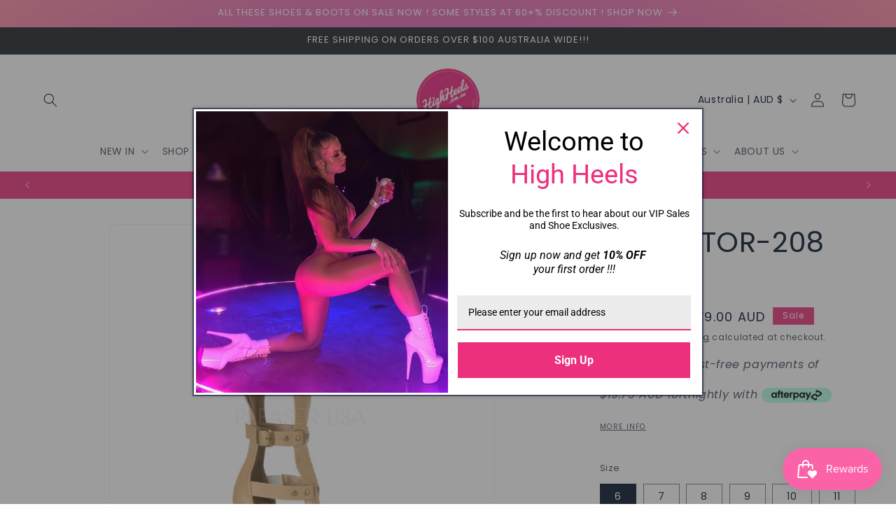

--- FILE ---
content_type: text/html; charset=utf-8
request_url: https://highheels.com.au/products/gla208-t-pu
body_size: 48951
content:
<!doctype html>
<html class="js" lang="en">
  <head>
<script type="text/javascript" src="https://edge.personalizer.io/storefront/2.0.0/js/shopify/storefront.min.js?key=9m3gd-sph1v5ev8gtp7yo7wfy9on-tghuw&shop=highheels-com-au.myshopify.com"></script>
<script>
window.LimeSpot = window.LimeSpot === undefined ? {} : LimeSpot;
LimeSpot.PageInfo = { Type: "Product", Template: "product", ReferenceIdentifier: "586119839779" };

LimeSpot.StoreInfo = { Theme: "Copy of Trade" };


LimeSpot.CartItems = [];
</script>





    <meta charset="utf-8">
    <meta http-equiv="X-UA-Compatible" content="IE=edge">
    <meta name="viewport" content="width=device-width,initial-scale=1">
    <meta name="theme-color" content="">
    <link rel="canonical" href="https://highheels.com.au/products/gla208-t-pu"><link rel="icon" type="image/png" href="//highheels.com.au/cdn/shop/files/high-heels-logo-s.png?crop=center&height=32&v=1614741264&width=32"><link rel="preconnect" href="https://fonts.shopifycdn.com" crossorigin><title>
      GLADIATOR-208 Tan Pu
 &ndash; highheels.com.au</title>

    
      <meta name="description" content="*4 1/2&quot; Heel, Gladiator Roman Sandals Style Name: GLADIATOR-208 Full Description: *4 1/2&quot; Heel, Gladiator Roman Sandals Detailed Product Information: Vendor: Funtasma Product Type: Women&#39;s Boots Origin: USA Colour Description: Tan Pu Fit Guide: TRUE TO SIZE Vegan Style: YES Product Dimensions: Calf Circumference (Inche">
    

    

<meta property="og:site_name" content="highheels.com.au">
<meta property="og:url" content="https://highheels.com.au/products/gla208-t-pu">
<meta property="og:title" content="GLADIATOR-208 Tan Pu">
<meta property="og:type" content="product">
<meta property="og:description" content="*4 1/2&quot; Heel, Gladiator Roman Sandals Style Name: GLADIATOR-208 Full Description: *4 1/2&quot; Heel, Gladiator Roman Sandals Detailed Product Information: Vendor: Funtasma Product Type: Women&#39;s Boots Origin: USA Colour Description: Tan Pu Fit Guide: TRUE TO SIZE Vegan Style: YES Product Dimensions: Calf Circumference (Inche"><meta property="og:image" content="http://highheels.com.au/cdn/shop/products/gladiator-208-tpu_094622c0-f608-46f8-b953-ad8fa017898c.jpg?v=1757244635">
  <meta property="og:image:secure_url" content="https://highheels.com.au/cdn/shop/products/gladiator-208-tpu_094622c0-f608-46f8-b953-ad8fa017898c.jpg?v=1757244635">
  <meta property="og:image:width" content="1200">
  <meta property="og:image:height" content="1200"><meta property="og:price:amount" content="79.00">
  <meta property="og:price:currency" content="AUD"><meta name="twitter:card" content="summary_large_image">
<meta name="twitter:title" content="GLADIATOR-208 Tan Pu">
<meta name="twitter:description" content="*4 1/2&quot; Heel, Gladiator Roman Sandals Style Name: GLADIATOR-208 Full Description: *4 1/2&quot; Heel, Gladiator Roman Sandals Detailed Product Information: Vendor: Funtasma Product Type: Women&#39;s Boots Origin: USA Colour Description: Tan Pu Fit Guide: TRUE TO SIZE Vegan Style: YES Product Dimensions: Calf Circumference (Inche">


    <script src="//highheels.com.au/cdn/shop/t/53/assets/constants.js?v=58251544750838685771716300229" defer="defer"></script>
    <script src="//highheels.com.au/cdn/shop/t/53/assets/pubsub.js?v=158357773527763999511716300229" defer="defer"></script>
    <script src="//highheels.com.au/cdn/shop/t/53/assets/global.js?v=136628361274817707361716300229" defer="defer"></script><script>window.performance && window.performance.mark && window.performance.mark('shopify.content_for_header.start');</script><meta name="google-site-verification" content="ajgYIqhx9o1pHe_WhcJIVt7TZl6YMl3GLmKivupcIa0">
<meta name="google-site-verification" content="ajgYIqhx9o1pHe_WhcJIVt7TZl6YMl3GLmKivupcIa0">
<meta name="facebook-domain-verification" content="nu535wetxel2fbfgucs79srcqz4vh6">
<meta id="shopify-digital-wallet" name="shopify-digital-wallet" content="/25111712/digital_wallets/dialog">
<meta name="shopify-checkout-api-token" content="912c64ed308a5ace4b77b1939b2cf586">
<meta id="in-context-paypal-metadata" data-shop-id="25111712" data-venmo-supported="false" data-environment="production" data-locale="en_US" data-paypal-v4="true" data-currency="AUD">
<link rel="alternate" type="application/json+oembed" href="https://highheels.com.au/products/gla208-t-pu.oembed">
<script async="async" src="/checkouts/internal/preloads.js?locale=en-AU"></script>
<link rel="preconnect" href="https://shop.app" crossorigin="anonymous">
<script async="async" src="https://shop.app/checkouts/internal/preloads.js?locale=en-AU&shop_id=25111712" crossorigin="anonymous"></script>
<script id="apple-pay-shop-capabilities" type="application/json">{"shopId":25111712,"countryCode":"AU","currencyCode":"AUD","merchantCapabilities":["supports3DS"],"merchantId":"gid:\/\/shopify\/Shop\/25111712","merchantName":"highheels.com.au","requiredBillingContactFields":["postalAddress","email","phone"],"requiredShippingContactFields":["postalAddress","email","phone"],"shippingType":"shipping","supportedNetworks":["visa","masterCard","amex","jcb"],"total":{"type":"pending","label":"highheels.com.au","amount":"1.00"},"shopifyPaymentsEnabled":true,"supportsSubscriptions":true}</script>
<script id="shopify-features" type="application/json">{"accessToken":"912c64ed308a5ace4b77b1939b2cf586","betas":["rich-media-storefront-analytics"],"domain":"highheels.com.au","predictiveSearch":true,"shopId":25111712,"locale":"en"}</script>
<script>var Shopify = Shopify || {};
Shopify.shop = "highheels-com-au.myshopify.com";
Shopify.locale = "en";
Shopify.currency = {"active":"AUD","rate":"1.0"};
Shopify.country = "AU";
Shopify.theme = {"name":"Copy of Trade","id":125694574655,"schema_name":"Trade","schema_version":"14.0.0","theme_store_id":2699,"role":"main"};
Shopify.theme.handle = "null";
Shopify.theme.style = {"id":null,"handle":null};
Shopify.cdnHost = "highheels.com.au/cdn";
Shopify.routes = Shopify.routes || {};
Shopify.routes.root = "/";</script>
<script type="module">!function(o){(o.Shopify=o.Shopify||{}).modules=!0}(window);</script>
<script>!function(o){function n(){var o=[];function n(){o.push(Array.prototype.slice.apply(arguments))}return n.q=o,n}var t=o.Shopify=o.Shopify||{};t.loadFeatures=n(),t.autoloadFeatures=n()}(window);</script>
<script>
  window.ShopifyPay = window.ShopifyPay || {};
  window.ShopifyPay.apiHost = "shop.app\/pay";
  window.ShopifyPay.redirectState = null;
</script>
<script id="shop-js-analytics" type="application/json">{"pageType":"product"}</script>
<script defer="defer" async type="module" src="//highheels.com.au/cdn/shopifycloud/shop-js/modules/v2/client.init-shop-cart-sync_BN7fPSNr.en.esm.js"></script>
<script defer="defer" async type="module" src="//highheels.com.au/cdn/shopifycloud/shop-js/modules/v2/chunk.common_Cbph3Kss.esm.js"></script>
<script defer="defer" async type="module" src="//highheels.com.au/cdn/shopifycloud/shop-js/modules/v2/chunk.modal_DKumMAJ1.esm.js"></script>
<script type="module">
  await import("//highheels.com.au/cdn/shopifycloud/shop-js/modules/v2/client.init-shop-cart-sync_BN7fPSNr.en.esm.js");
await import("//highheels.com.au/cdn/shopifycloud/shop-js/modules/v2/chunk.common_Cbph3Kss.esm.js");
await import("//highheels.com.au/cdn/shopifycloud/shop-js/modules/v2/chunk.modal_DKumMAJ1.esm.js");

  window.Shopify.SignInWithShop?.initShopCartSync?.({"fedCMEnabled":true,"windoidEnabled":true});

</script>
<script>
  window.Shopify = window.Shopify || {};
  if (!window.Shopify.featureAssets) window.Shopify.featureAssets = {};
  window.Shopify.featureAssets['shop-js'] = {"shop-cart-sync":["modules/v2/client.shop-cart-sync_CJVUk8Jm.en.esm.js","modules/v2/chunk.common_Cbph3Kss.esm.js","modules/v2/chunk.modal_DKumMAJ1.esm.js"],"init-fed-cm":["modules/v2/client.init-fed-cm_7Fvt41F4.en.esm.js","modules/v2/chunk.common_Cbph3Kss.esm.js","modules/v2/chunk.modal_DKumMAJ1.esm.js"],"init-shop-email-lookup-coordinator":["modules/v2/client.init-shop-email-lookup-coordinator_Cc088_bR.en.esm.js","modules/v2/chunk.common_Cbph3Kss.esm.js","modules/v2/chunk.modal_DKumMAJ1.esm.js"],"init-windoid":["modules/v2/client.init-windoid_hPopwJRj.en.esm.js","modules/v2/chunk.common_Cbph3Kss.esm.js","modules/v2/chunk.modal_DKumMAJ1.esm.js"],"shop-button":["modules/v2/client.shop-button_B0jaPSNF.en.esm.js","modules/v2/chunk.common_Cbph3Kss.esm.js","modules/v2/chunk.modal_DKumMAJ1.esm.js"],"shop-cash-offers":["modules/v2/client.shop-cash-offers_DPIskqss.en.esm.js","modules/v2/chunk.common_Cbph3Kss.esm.js","modules/v2/chunk.modal_DKumMAJ1.esm.js"],"shop-toast-manager":["modules/v2/client.shop-toast-manager_CK7RT69O.en.esm.js","modules/v2/chunk.common_Cbph3Kss.esm.js","modules/v2/chunk.modal_DKumMAJ1.esm.js"],"init-shop-cart-sync":["modules/v2/client.init-shop-cart-sync_BN7fPSNr.en.esm.js","modules/v2/chunk.common_Cbph3Kss.esm.js","modules/v2/chunk.modal_DKumMAJ1.esm.js"],"init-customer-accounts-sign-up":["modules/v2/client.init-customer-accounts-sign-up_CfPf4CXf.en.esm.js","modules/v2/client.shop-login-button_DeIztwXF.en.esm.js","modules/v2/chunk.common_Cbph3Kss.esm.js","modules/v2/chunk.modal_DKumMAJ1.esm.js"],"pay-button":["modules/v2/client.pay-button_CgIwFSYN.en.esm.js","modules/v2/chunk.common_Cbph3Kss.esm.js","modules/v2/chunk.modal_DKumMAJ1.esm.js"],"init-customer-accounts":["modules/v2/client.init-customer-accounts_DQ3x16JI.en.esm.js","modules/v2/client.shop-login-button_DeIztwXF.en.esm.js","modules/v2/chunk.common_Cbph3Kss.esm.js","modules/v2/chunk.modal_DKumMAJ1.esm.js"],"avatar":["modules/v2/client.avatar_BTnouDA3.en.esm.js"],"init-shop-for-new-customer-accounts":["modules/v2/client.init-shop-for-new-customer-accounts_CsZy_esa.en.esm.js","modules/v2/client.shop-login-button_DeIztwXF.en.esm.js","modules/v2/chunk.common_Cbph3Kss.esm.js","modules/v2/chunk.modal_DKumMAJ1.esm.js"],"shop-follow-button":["modules/v2/client.shop-follow-button_BRMJjgGd.en.esm.js","modules/v2/chunk.common_Cbph3Kss.esm.js","modules/v2/chunk.modal_DKumMAJ1.esm.js"],"checkout-modal":["modules/v2/client.checkout-modal_B9Drz_yf.en.esm.js","modules/v2/chunk.common_Cbph3Kss.esm.js","modules/v2/chunk.modal_DKumMAJ1.esm.js"],"shop-login-button":["modules/v2/client.shop-login-button_DeIztwXF.en.esm.js","modules/v2/chunk.common_Cbph3Kss.esm.js","modules/v2/chunk.modal_DKumMAJ1.esm.js"],"lead-capture":["modules/v2/client.lead-capture_DXYzFM3R.en.esm.js","modules/v2/chunk.common_Cbph3Kss.esm.js","modules/v2/chunk.modal_DKumMAJ1.esm.js"],"shop-login":["modules/v2/client.shop-login_CA5pJqmO.en.esm.js","modules/v2/chunk.common_Cbph3Kss.esm.js","modules/v2/chunk.modal_DKumMAJ1.esm.js"],"payment-terms":["modules/v2/client.payment-terms_BxzfvcZJ.en.esm.js","modules/v2/chunk.common_Cbph3Kss.esm.js","modules/v2/chunk.modal_DKumMAJ1.esm.js"]};
</script>
<script>(function() {
  var isLoaded = false;
  function asyncLoad() {
    if (isLoaded) return;
    isLoaded = true;
    var urls = ["https:\/\/chimpstatic.com\/mcjs-connected\/js\/users\/8a50f2b71558b43487c499bcc\/82b1b5e3f22261906e7a4943a.js?shop=highheels-com-au.myshopify.com","https:\/\/public.zoorix.com\/sdk.min.js?shop=highheels-com-au.myshopify.com","https:\/\/cdn.nfcube.com\/instafeed-1d8e3d9e7bd05be87ce3a8097d7edb26.js?shop=highheels-com-au.myshopify.com","https:\/\/edge.personalizer.io\/storefront\/2.0.0\/js\/shopify\/storefront.min.js?key=9m3gd-sph1v5ev8gtp7yo7wfy9on-tghuw\u0026shop=highheels-com-au.myshopify.com"];
    for (var i = 0; i < urls.length; i++) {
      var s = document.createElement('script');
      s.type = 'text/javascript';
      s.async = true;
      s.src = urls[i];
      var x = document.getElementsByTagName('script')[0];
      x.parentNode.insertBefore(s, x);
    }
  };
  if(window.attachEvent) {
    window.attachEvent('onload', asyncLoad);
  } else {
    window.addEventListener('load', asyncLoad, false);
  }
})();</script>
<script id="__st">var __st={"a":25111712,"offset":39600,"reqid":"f3a268e2-2d3d-4164-9642-cf18691002d2-1769906040","pageurl":"highheels.com.au\/products\/gla208-t-pu","u":"58d3b812beb3","p":"product","rtyp":"product","rid":586119839779};</script>
<script>window.ShopifyPaypalV4VisibilityTracking = true;</script>
<script id="captcha-bootstrap">!function(){'use strict';const t='contact',e='account',n='new_comment',o=[[t,t],['blogs',n],['comments',n],[t,'customer']],c=[[e,'customer_login'],[e,'guest_login'],[e,'recover_customer_password'],[e,'create_customer']],r=t=>t.map((([t,e])=>`form[action*='/${t}']:not([data-nocaptcha='true']) input[name='form_type'][value='${e}']`)).join(','),a=t=>()=>t?[...document.querySelectorAll(t)].map((t=>t.form)):[];function s(){const t=[...o],e=r(t);return a(e)}const i='password',u='form_key',d=['recaptcha-v3-token','g-recaptcha-response','h-captcha-response',i],f=()=>{try{return window.sessionStorage}catch{return}},m='__shopify_v',_=t=>t.elements[u];function p(t,e,n=!1){try{const o=window.sessionStorage,c=JSON.parse(o.getItem(e)),{data:r}=function(t){const{data:e,action:n}=t;return t[m]||n?{data:e,action:n}:{data:t,action:n}}(c);for(const[e,n]of Object.entries(r))t.elements[e]&&(t.elements[e].value=n);n&&o.removeItem(e)}catch(o){console.error('form repopulation failed',{error:o})}}const l='form_type',E='cptcha';function T(t){t.dataset[E]=!0}const w=window,h=w.document,L='Shopify',v='ce_forms',y='captcha';let A=!1;((t,e)=>{const n=(g='f06e6c50-85a8-45c8-87d0-21a2b65856fe',I='https://cdn.shopify.com/shopifycloud/storefront-forms-hcaptcha/ce_storefront_forms_captcha_hcaptcha.v1.5.2.iife.js',D={infoText:'Protected by hCaptcha',privacyText:'Privacy',termsText:'Terms'},(t,e,n)=>{const o=w[L][v],c=o.bindForm;if(c)return c(t,g,e,D).then(n);var r;o.q.push([[t,g,e,D],n]),r=I,A||(h.body.append(Object.assign(h.createElement('script'),{id:'captcha-provider',async:!0,src:r})),A=!0)});var g,I,D;w[L]=w[L]||{},w[L][v]=w[L][v]||{},w[L][v].q=[],w[L][y]=w[L][y]||{},w[L][y].protect=function(t,e){n(t,void 0,e),T(t)},Object.freeze(w[L][y]),function(t,e,n,w,h,L){const[v,y,A,g]=function(t,e,n){const i=e?o:[],u=t?c:[],d=[...i,...u],f=r(d),m=r(i),_=r(d.filter((([t,e])=>n.includes(e))));return[a(f),a(m),a(_),s()]}(w,h,L),I=t=>{const e=t.target;return e instanceof HTMLFormElement?e:e&&e.form},D=t=>v().includes(t);t.addEventListener('submit',(t=>{const e=I(t);if(!e)return;const n=D(e)&&!e.dataset.hcaptchaBound&&!e.dataset.recaptchaBound,o=_(e),c=g().includes(e)&&(!o||!o.value);(n||c)&&t.preventDefault(),c&&!n&&(function(t){try{if(!f())return;!function(t){const e=f();if(!e)return;const n=_(t);if(!n)return;const o=n.value;o&&e.removeItem(o)}(t);const e=Array.from(Array(32),(()=>Math.random().toString(36)[2])).join('');!function(t,e){_(t)||t.append(Object.assign(document.createElement('input'),{type:'hidden',name:u})),t.elements[u].value=e}(t,e),function(t,e){const n=f();if(!n)return;const o=[...t.querySelectorAll(`input[type='${i}']`)].map((({name:t})=>t)),c=[...d,...o],r={};for(const[a,s]of new FormData(t).entries())c.includes(a)||(r[a]=s);n.setItem(e,JSON.stringify({[m]:1,action:t.action,data:r}))}(t,e)}catch(e){console.error('failed to persist form',e)}}(e),e.submit())}));const S=(t,e)=>{t&&!t.dataset[E]&&(n(t,e.some((e=>e===t))),T(t))};for(const o of['focusin','change'])t.addEventListener(o,(t=>{const e=I(t);D(e)&&S(e,y())}));const B=e.get('form_key'),M=e.get(l),P=B&&M;t.addEventListener('DOMContentLoaded',(()=>{const t=y();if(P)for(const e of t)e.elements[l].value===M&&p(e,B);[...new Set([...A(),...v().filter((t=>'true'===t.dataset.shopifyCaptcha))])].forEach((e=>S(e,t)))}))}(h,new URLSearchParams(w.location.search),n,t,e,['guest_login'])})(!0,!0)}();</script>
<script integrity="sha256-4kQ18oKyAcykRKYeNunJcIwy7WH5gtpwJnB7kiuLZ1E=" data-source-attribution="shopify.loadfeatures" defer="defer" src="//highheels.com.au/cdn/shopifycloud/storefront/assets/storefront/load_feature-a0a9edcb.js" crossorigin="anonymous"></script>
<script crossorigin="anonymous" defer="defer" src="//highheels.com.au/cdn/shopifycloud/storefront/assets/shopify_pay/storefront-65b4c6d7.js?v=20250812"></script>
<script data-source-attribution="shopify.dynamic_checkout.dynamic.init">var Shopify=Shopify||{};Shopify.PaymentButton=Shopify.PaymentButton||{isStorefrontPortableWallets:!0,init:function(){window.Shopify.PaymentButton.init=function(){};var t=document.createElement("script");t.src="https://highheels.com.au/cdn/shopifycloud/portable-wallets/latest/portable-wallets.en.js",t.type="module",document.head.appendChild(t)}};
</script>
<script data-source-attribution="shopify.dynamic_checkout.buyer_consent">
  function portableWalletsHideBuyerConsent(e){var t=document.getElementById("shopify-buyer-consent"),n=document.getElementById("shopify-subscription-policy-button");t&&n&&(t.classList.add("hidden"),t.setAttribute("aria-hidden","true"),n.removeEventListener("click",e))}function portableWalletsShowBuyerConsent(e){var t=document.getElementById("shopify-buyer-consent"),n=document.getElementById("shopify-subscription-policy-button");t&&n&&(t.classList.remove("hidden"),t.removeAttribute("aria-hidden"),n.addEventListener("click",e))}window.Shopify?.PaymentButton&&(window.Shopify.PaymentButton.hideBuyerConsent=portableWalletsHideBuyerConsent,window.Shopify.PaymentButton.showBuyerConsent=portableWalletsShowBuyerConsent);
</script>
<script data-source-attribution="shopify.dynamic_checkout.cart.bootstrap">document.addEventListener("DOMContentLoaded",(function(){function t(){return document.querySelector("shopify-accelerated-checkout-cart, shopify-accelerated-checkout")}if(t())Shopify.PaymentButton.init();else{new MutationObserver((function(e,n){t()&&(Shopify.PaymentButton.init(),n.disconnect())})).observe(document.body,{childList:!0,subtree:!0})}}));
</script>
<link id="shopify-accelerated-checkout-styles" rel="stylesheet" media="screen" href="https://highheels.com.au/cdn/shopifycloud/portable-wallets/latest/accelerated-checkout-backwards-compat.css" crossorigin="anonymous">
<style id="shopify-accelerated-checkout-cart">
        #shopify-buyer-consent {
  margin-top: 1em;
  display: inline-block;
  width: 100%;
}

#shopify-buyer-consent.hidden {
  display: none;
}

#shopify-subscription-policy-button {
  background: none;
  border: none;
  padding: 0;
  text-decoration: underline;
  font-size: inherit;
  cursor: pointer;
}

#shopify-subscription-policy-button::before {
  box-shadow: none;
}

      </style>
<script id="sections-script" data-sections="header" defer="defer" src="//highheels.com.au/cdn/shop/t/53/compiled_assets/scripts.js?v=62708"></script>
<script>window.performance && window.performance.mark && window.performance.mark('shopify.content_for_header.end');</script>


    <style data-shopify>
      @font-face {
  font-family: Poppins;
  font-weight: 400;
  font-style: normal;
  font-display: swap;
  src: url("//highheels.com.au/cdn/fonts/poppins/poppins_n4.0ba78fa5af9b0e1a374041b3ceaadf0a43b41362.woff2") format("woff2"),
       url("//highheels.com.au/cdn/fonts/poppins/poppins_n4.214741a72ff2596839fc9760ee7a770386cf16ca.woff") format("woff");
}

      @font-face {
  font-family: Poppins;
  font-weight: 700;
  font-style: normal;
  font-display: swap;
  src: url("//highheels.com.au/cdn/fonts/poppins/poppins_n7.56758dcf284489feb014a026f3727f2f20a54626.woff2") format("woff2"),
       url("//highheels.com.au/cdn/fonts/poppins/poppins_n7.f34f55d9b3d3205d2cd6f64955ff4b36f0cfd8da.woff") format("woff");
}

      @font-face {
  font-family: Poppins;
  font-weight: 400;
  font-style: italic;
  font-display: swap;
  src: url("//highheels.com.au/cdn/fonts/poppins/poppins_i4.846ad1e22474f856bd6b81ba4585a60799a9f5d2.woff2") format("woff2"),
       url("//highheels.com.au/cdn/fonts/poppins/poppins_i4.56b43284e8b52fc64c1fd271f289a39e8477e9ec.woff") format("woff");
}

      @font-face {
  font-family: Poppins;
  font-weight: 700;
  font-style: italic;
  font-display: swap;
  src: url("//highheels.com.au/cdn/fonts/poppins/poppins_i7.42fd71da11e9d101e1e6c7932199f925f9eea42d.woff2") format("woff2"),
       url("//highheels.com.au/cdn/fonts/poppins/poppins_i7.ec8499dbd7616004e21155106d13837fff4cf556.woff") format("woff");
}

      @font-face {
  font-family: Poppins;
  font-weight: 400;
  font-style: normal;
  font-display: swap;
  src: url("//highheels.com.au/cdn/fonts/poppins/poppins_n4.0ba78fa5af9b0e1a374041b3ceaadf0a43b41362.woff2") format("woff2"),
       url("//highheels.com.au/cdn/fonts/poppins/poppins_n4.214741a72ff2596839fc9760ee7a770386cf16ca.woff") format("woff");
}


      
        :root,
        .color-scheme-1 {
          --color-background: 255,255,255;
        
          --gradient-background: #ffffff;
        

        

        --color-foreground: 0,17,40;
        --color-background-contrast: 191,191,191;
        --color-shadow: 0,17,40;
        --color-button: 0,17,40;
        --color-button-text: 255,255,255;
        --color-secondary-button: 255,255,255;
        --color-secondary-button-text: 0,17,40;
        --color-link: 0,17,40;
        --color-badge-foreground: 0,17,40;
        --color-badge-background: 255,255,255;
        --color-badge-border: 0,17,40;
        --payment-terms-background-color: rgb(255 255 255);
      }
      
        
        .color-scheme-2 {
          --color-background: 255,255,255;
        
          --gradient-background: #ffffff;
        

        

        --color-foreground: 0,17,40;
        --color-background-contrast: 191,191,191;
        --color-shadow: 0,17,40;
        --color-button: 0,0,0;
        --color-button-text: 255,255,255;
        --color-secondary-button: 255,255,255;
        --color-secondary-button-text: 0,17,40;
        --color-link: 0,17,40;
        --color-badge-foreground: 0,17,40;
        --color-badge-background: 255,255,255;
        --color-badge-border: 0,17,40;
        --payment-terms-background-color: rgb(255 255 255);
      }
      
        
        .color-scheme-3 {
          --color-background: 194,183,172;
        
          --gradient-background: #c2b7ac;
        

        

        --color-foreground: 38,38,38;
        --color-background-contrast: 137,119,101;
        --color-shadow: 0,17,40;
        --color-button: 253,253,253;
        --color-button-text: 38,38,38;
        --color-secondary-button: 194,183,172;
        --color-secondary-button-text: 84,72,60;
        --color-link: 84,72,60;
        --color-badge-foreground: 38,38,38;
        --color-badge-background: 194,183,172;
        --color-badge-border: 38,38,38;
        --payment-terms-background-color: rgb(194 183 172);
      }
      
        
        .color-scheme-4 {
          --color-background: 28,34,40;
        
          --gradient-background: #1c2228;
        

        

        --color-foreground: 255,255,255;
        --color-background-contrast: 39,47,55;
        --color-shadow: 0,17,40;
        --color-button: 255,255,255;
        --color-button-text: 0,17,40;
        --color-secondary-button: 28,34,40;
        --color-secondary-button-text: 255,255,255;
        --color-link: 255,255,255;
        --color-badge-foreground: 255,255,255;
        --color-badge-background: 28,34,40;
        --color-badge-border: 255,255,255;
        --payment-terms-background-color: rgb(28 34 40);
      }
      
        
        .color-scheme-5 {
          --color-background: 50,56,65;
        
          --gradient-background: #323841;
        

        

        --color-foreground: 255,255,255;
        --color-background-contrast: 61,68,79;
        --color-shadow: 0,17,40;
        --color-button: 183,172,162;
        --color-button-text: 38,38,38;
        --color-secondary-button: 50,56,65;
        --color-secondary-button-text: 255,255,255;
        --color-link: 255,255,255;
        --color-badge-foreground: 255,255,255;
        --color-badge-background: 50,56,65;
        --color-badge-border: 255,255,255;
        --payment-terms-background-color: rgb(50 56 65);
      }
      
        
        .color-scheme-8409a9f3-bf68-4fef-b8f3-5ed037aee057 {
          --color-background: 236,48,124;
        
          --gradient-background: #ec307c;
        

        

        --color-foreground: 255,255,255;
        --color-background-contrast: 143,13,66;
        --color-shadow: 0,17,40;
        --color-button: 183,172,162;
        --color-button-text: 38,38,38;
        --color-secondary-button: 236,48,124;
        --color-secondary-button-text: 0,17,40;
        --color-link: 0,17,40;
        --color-badge-foreground: 255,255,255;
        --color-badge-background: 236,48,124;
        --color-badge-border: 255,255,255;
        --payment-terms-background-color: rgb(236 48 124);
      }
      
        
        .color-scheme-3fd5e251-c2a9-4997-a1ca-c598c982cde2 {
          --color-background: 255,255,255;
        
          --gradient-background: #ffffff;
        

        

        --color-foreground: 0,17,40;
        --color-background-contrast: 191,191,191;
        --color-shadow: 0,17,40;
        --color-button: 0,17,40;
        --color-button-text: 255,255,255;
        --color-secondary-button: 255,255,255;
        --color-secondary-button-text: 0,17,40;
        --color-link: 0,17,40;
        --color-badge-foreground: 0,17,40;
        --color-badge-background: 255,255,255;
        --color-badge-border: 0,17,40;
        --payment-terms-background-color: rgb(255 255 255);
      }
      
        
        .color-scheme-29b605bc-9cb6-4f74-81d0-c0c1706a5153 {
          --color-background: 0,0,0;
        
          --gradient-background: #000000;
        

        

        --color-foreground: 255,255,255;
        --color-background-contrast: 128,128,128;
        --color-shadow: 0,17,40;
        --color-button: 0,0,0;
        --color-button-text: 255,255,255;
        --color-secondary-button: 0,0,0;
        --color-secondary-button-text: 255,255,255;
        --color-link: 255,255,255;
        --color-badge-foreground: 255,255,255;
        --color-badge-background: 0,0,0;
        --color-badge-border: 255,255,255;
        --payment-terms-background-color: rgb(0 0 0);
      }
      
        
        .color-scheme-46d164f1-ffa2-4430-a84d-4567b4f3e1fe {
          --color-background: 255,255,255;
        
          --gradient-background: #ffffff;
        

        

        --color-foreground: 236,48,124;
        --color-background-contrast: 191,191,191;
        --color-shadow: 0,17,40;
        --color-button: 183,172,162;
        --color-button-text: 236,48,124;
        --color-secondary-button: 255,255,255;
        --color-secondary-button-text: 236,48,124;
        --color-link: 236,48,124;
        --color-badge-foreground: 236,48,124;
        --color-badge-background: 255,255,255;
        --color-badge-border: 236,48,124;
        --payment-terms-background-color: rgb(255 255 255);
      }
      
        
        .color-scheme-c0ccef92-237a-4b07-b383-4d4f83695963 {
          --color-background: 255,255,255;
        
          --gradient-background: linear-gradient(320deg, rgba(252, 239, 248, 1), rgba(236, 48, 124, 1) 40%, rgba(236, 48, 124, 1) 100%);
        

        

        --color-foreground: 255,255,255;
        --color-background-contrast: 191,191,191;
        --color-shadow: 0,17,40;
        --color-button: 183,172,162;
        --color-button-text: 38,38,38;
        --color-secondary-button: 255,255,255;
        --color-secondary-button-text: 255,255,255;
        --color-link: 255,255,255;
        --color-badge-foreground: 255,255,255;
        --color-badge-background: 255,255,255;
        --color-badge-border: 255,255,255;
        --payment-terms-background-color: rgb(255 255 255);
      }
      
        
        .color-scheme-70b486d9-f204-4b6e-b42b-fc7edd15d02e {
          --color-background: 255,255,255;
        
          --gradient-background: radial-gradient(rgba(255, 0, 119, 1), rgba(229, 106, 179, 1) 67%, rgba(255, 140, 162, 1) 100%);
        

        

        --color-foreground: 255,255,255;
        --color-background-contrast: 191,191,191;
        --color-shadow: 0,17,40;
        --color-button: 0,17,40;
        --color-button-text: 255,255,255;
        --color-secondary-button: 255,255,255;
        --color-secondary-button-text: 0,0,0;
        --color-link: 0,0,0;
        --color-badge-foreground: 255,255,255;
        --color-badge-background: 255,255,255;
        --color-badge-border: 255,255,255;
        --payment-terms-background-color: rgb(255 255 255);
      }
      
        
        .color-scheme-b1b68231-13d1-488d-b9dc-b33d5f388eb9 {
          --color-background: 255,255,255;
        
          --gradient-background: #ffffff;
        

        

        --color-foreground: 0,0,0;
        --color-background-contrast: 191,191,191;
        --color-shadow: 0,17,40;
        --color-button: 0,17,40;
        --color-button-text: 43,44,45;
        --color-secondary-button: 255,255,255;
        --color-secondary-button-text: 0,17,40;
        --color-link: 0,17,40;
        --color-badge-foreground: 0,0,0;
        --color-badge-background: 255,255,255;
        --color-badge-border: 0,0,0;
        --payment-terms-background-color: rgb(255 255 255);
      }
      
        
        .color-scheme-246d1d84-3d23-4fe3-a38c-662c2a5e893d {
          --color-background: 255,255,255;
        
          --gradient-background: #ffffff;
        

        

        --color-foreground: 255,255,255;
        --color-background-contrast: 191,191,191;
        --color-shadow: 255,255,255;
        --color-button: 255,255,255;
        --color-button-text: 255,255,255;
        --color-secondary-button: 255,255,255;
        --color-secondary-button-text: 255,255,255;
        --color-link: 255,255,255;
        --color-badge-foreground: 255,255,255;
        --color-badge-background: 255,255,255;
        --color-badge-border: 255,255,255;
        --payment-terms-background-color: rgb(255 255 255);
      }
      
        
        .color-scheme-6d9484f1-5a13-4140-9543-f5128c70704b {
          --color-background: 255,255,255;
        
          --gradient-background: linear-gradient(180deg, rgba(251, 51, 166, 1), rgba(127, 72, 176, 1) 50%, rgba(48, 145, 211, 1) 100%);
        

        

        --color-foreground: 255,255,255;
        --color-background-contrast: 191,191,191;
        --color-shadow: 0,17,40;
        --color-button: 0,17,40;
        --color-button-text: 255,255,255;
        --color-secondary-button: 255,255,255;
        --color-secondary-button-text: 0,17,40;
        --color-link: 0,17,40;
        --color-badge-foreground: 255,255,255;
        --color-badge-background: 255,255,255;
        --color-badge-border: 255,255,255;
        --payment-terms-background-color: rgb(255 255 255);
      }
      
        
        .color-scheme-7d11d817-d329-40fc-a492-00ccaca3434c {
          --color-background: 255,255,255;
        
          --gradient-background: linear-gradient(320deg, rgba(56, 78, 197, 1) 16%, rgba(203, 68, 194, 1) 52%, rgba(255, 201, 104, 1) 87%);
        

        

        --color-foreground: 0,0,0;
        --color-background-contrast: 191,191,191;
        --color-shadow: 0,17,40;
        --color-button: 0,17,40;
        --color-button-text: 255,255,255;
        --color-secondary-button: 255,255,255;
        --color-secondary-button-text: 0,17,40;
        --color-link: 0,17,40;
        --color-badge-foreground: 0,0,0;
        --color-badge-background: 255,255,255;
        --color-badge-border: 0,0,0;
        --payment-terms-background-color: rgb(255 255 255);
      }
      

      body, .color-scheme-1, .color-scheme-2, .color-scheme-3, .color-scheme-4, .color-scheme-5, .color-scheme-8409a9f3-bf68-4fef-b8f3-5ed037aee057, .color-scheme-3fd5e251-c2a9-4997-a1ca-c598c982cde2, .color-scheme-29b605bc-9cb6-4f74-81d0-c0c1706a5153, .color-scheme-46d164f1-ffa2-4430-a84d-4567b4f3e1fe, .color-scheme-c0ccef92-237a-4b07-b383-4d4f83695963, .color-scheme-70b486d9-f204-4b6e-b42b-fc7edd15d02e, .color-scheme-b1b68231-13d1-488d-b9dc-b33d5f388eb9, .color-scheme-246d1d84-3d23-4fe3-a38c-662c2a5e893d, .color-scheme-6d9484f1-5a13-4140-9543-f5128c70704b, .color-scheme-7d11d817-d329-40fc-a492-00ccaca3434c {
        color: rgba(var(--color-foreground), 0.75);
        background-color: rgb(var(--color-background));
      }

      :root {
        --font-body-family: Poppins, sans-serif;
        --font-body-style: normal;
        --font-body-weight: 400;
        --font-body-weight-bold: 700;

        --font-heading-family: Poppins, sans-serif;
        --font-heading-style: normal;
        --font-heading-weight: 400;

        --font-body-scale: 1.0;
        --font-heading-scale: 1.0;

        --media-padding: px;
        --media-border-opacity: 0.05;
        --media-border-width: 1px;
        --media-radius: 8px;
        --media-shadow-opacity: 0.0;
        --media-shadow-horizontal-offset: 0px;
        --media-shadow-vertical-offset: 4px;
        --media-shadow-blur-radius: 5px;
        --media-shadow-visible: 0;

        --page-width: 160rem;
        --page-width-margin: 0rem;

        --product-card-image-padding: 1.2rem;
        --product-card-corner-radius: 0.8rem;
        --product-card-text-alignment: left;
        --product-card-border-width: 0.0rem;
        --product-card-border-opacity: 0.1;
        --product-card-shadow-opacity: 0.0;
        --product-card-shadow-visible: 0;
        --product-card-shadow-horizontal-offset: 0.0rem;
        --product-card-shadow-vertical-offset: 0.4rem;
        --product-card-shadow-blur-radius: 0.5rem;

        --collection-card-image-padding: 0.0rem;
        --collection-card-corner-radius: 0.8rem;
        --collection-card-text-alignment: left;
        --collection-card-border-width: 0.0rem;
        --collection-card-border-opacity: 0.1;
        --collection-card-shadow-opacity: 0.0;
        --collection-card-shadow-visible: 0;
        --collection-card-shadow-horizontal-offset: 0.0rem;
        --collection-card-shadow-vertical-offset: 0.4rem;
        --collection-card-shadow-blur-radius: 0.5rem;

        --blog-card-image-padding: 0.0rem;
        --blog-card-corner-radius: 0.8rem;
        --blog-card-text-alignment: left;
        --blog-card-border-width: 0.0rem;
        --blog-card-border-opacity: 0.1;
        --blog-card-shadow-opacity: 0.0;
        --blog-card-shadow-visible: 0;
        --blog-card-shadow-horizontal-offset: 0.0rem;
        --blog-card-shadow-vertical-offset: 0.4rem;
        --blog-card-shadow-blur-radius: 0.5rem;

        --badge-corner-radius: 0.0rem;

        --popup-border-width: 1px;
        --popup-border-opacity: 0.1;
        --popup-corner-radius: 8px;
        --popup-shadow-opacity: 0.05;
        --popup-shadow-horizontal-offset: 0px;
        --popup-shadow-vertical-offset: 4px;
        --popup-shadow-blur-radius: 5px;

        --drawer-border-width: 1px;
        --drawer-border-opacity: 0.1;
        --drawer-shadow-opacity: 0.0;
        --drawer-shadow-horizontal-offset: 0px;
        --drawer-shadow-vertical-offset: 4px;
        --drawer-shadow-blur-radius: 5px;

        --spacing-sections-desktop: 0px;
        --spacing-sections-mobile: 0px;

        --grid-desktop-vertical-spacing: 12px;
        --grid-desktop-horizontal-spacing: 12px;
        --grid-mobile-vertical-spacing: 6px;
        --grid-mobile-horizontal-spacing: 6px;

        --text-boxes-border-opacity: 0.1;
        --text-boxes-border-width: 0px;
        --text-boxes-radius: 8px;
        --text-boxes-shadow-opacity: 0.0;
        --text-boxes-shadow-visible: 0;
        --text-boxes-shadow-horizontal-offset: 0px;
        --text-boxes-shadow-vertical-offset: 4px;
        --text-boxes-shadow-blur-radius: 5px;

        --buttons-radius: 0px;
        --buttons-radius-outset: 0px;
        --buttons-border-width: 1px;
        --buttons-border-opacity: 1.0;
        --buttons-shadow-opacity: 0.0;
        --buttons-shadow-visible: 0;
        --buttons-shadow-horizontal-offset: 0px;
        --buttons-shadow-vertical-offset: 4px;
        --buttons-shadow-blur-radius: 5px;
        --buttons-border-offset: 0px;

        --inputs-radius: 0px;
        --inputs-border-width: 1px;
        --inputs-border-opacity: 0.55;
        --inputs-shadow-opacity: 0.0;
        --inputs-shadow-horizontal-offset: 0px;
        --inputs-margin-offset: 0px;
        --inputs-shadow-vertical-offset: 4px;
        --inputs-shadow-blur-radius: 5px;
        --inputs-radius-outset: 0px;

        --variant-pills-radius: 0px;
        --variant-pills-border-width: 1px;
        --variant-pills-border-opacity: 0.55;
        --variant-pills-shadow-opacity: 0.0;
        --variant-pills-shadow-horizontal-offset: 0px;
        --variant-pills-shadow-vertical-offset: 4px;
        --variant-pills-shadow-blur-radius: 5px;
      }

      *,
      *::before,
      *::after {
        box-sizing: inherit;
      }

      html {
        box-sizing: border-box;
        font-size: calc(var(--font-body-scale) * 62.5%);
        height: 100%;
      }

      body {
        display: grid;
        grid-template-rows: auto auto 1fr auto;
        grid-template-columns: 100%;
        min-height: 100%;
        margin: 0;
        font-size: 1.5rem;
        letter-spacing: 0.06rem;
        line-height: calc(1 + 0.8 / var(--font-body-scale));
        font-family: var(--font-body-family);
        font-style: var(--font-body-style);
        font-weight: var(--font-body-weight);
      }

      @media screen and (min-width: 750px) {
        body {
          font-size: 1.6rem;
        }
      }
    </style>

    <link href="//highheels.com.au/cdn/shop/t/53/assets/base.css?v=149822919062645556551743151823" rel="stylesheet" type="text/css" media="all" />

      <link rel="preload" as="font" href="//highheels.com.au/cdn/fonts/poppins/poppins_n4.0ba78fa5af9b0e1a374041b3ceaadf0a43b41362.woff2" type="font/woff2" crossorigin>
      

      <link rel="preload" as="font" href="//highheels.com.au/cdn/fonts/poppins/poppins_n4.0ba78fa5af9b0e1a374041b3ceaadf0a43b41362.woff2" type="font/woff2" crossorigin>
      
<link href="//highheels.com.au/cdn/shop/t/53/assets/component-localization-form.css?v=120620094879297847921716300229" rel="stylesheet" type="text/css" media="all" />
      <script src="//highheels.com.au/cdn/shop/t/53/assets/localization-form.js?v=169565320306168926741716300229" defer="defer"></script><link
        rel="stylesheet"
        href="//highheels.com.au/cdn/shop/t/53/assets/component-predictive-search.css?v=118923337488134913561716300229"
        media="print"
        onload="this.media='all'"
      ><script>
      if (Shopify.designMode) {
        document.documentElement.classList.add('shopify-design-mode');
      }
    </script>

        <!-- Google Tag Manager -->
        <script>(function(w,d,s,l,i){w[l]=w[l]||[];w[l].push({'gtm.start':
        new Date().getTime(),event:'gtm.js'});var f=d.getElementsByTagName(s)[0],
        j=d.createElement(s),dl=l!='dataLayer'?'&l='+l:'';j.async=true;j.src=
        'https://www.googletagmanager.com/gtm.js?id='+i+dl;f.parentNode.insertBefore(j,f);
        })(window,document,'script','dataLayer','GTM-KMQQSZQ');</script>
        <!-- End Google Tag Manager -->
         
        <!-- Tiktok Pixel Code -->
        <script>
        !function (w, d, t) {
        	w.TiktokAnalyticsObject=t;var ttq=w[t]=w[t]||[];ttq.methods=["page","track","identify","instances","debug","on","off","once","ready","alias","group","enableCookie","disableCookie"],ttq.setAndDefer=function(t,e){t[e]=function(){t.push([e].concat(Array.prototype.slice.call(arguments,0)))}};for(var i=0;i<ttq.methods.length;i++)ttq.setAndDefer(ttq,ttq.methods[i]);ttq.instance=function(t){for(var e=ttq._i[t]||[],n=0;n<ttq.methods.length;n++)
        	ttq.setAndDefer(e,ttq.methods[n]);return e},ttq.load=function(e,n){var i="https://analytics.tiktok.com/i18n/pixel/events.js";ttq._i=ttq._i||{},ttq._i[e]=[],ttq._i[e]._u=i,ttq._t=ttq._t||{},ttq._t[e]=+new Date,ttq._o=ttq._o||{},ttq._o[e]=n||{};n=document.createElement("script");n.type="text/javascript",n.async=!0,n.src=i+"?sdkid="+e+"&lib="+t;e=document.getElementsByTagName("script")[0];e.parentNode.insertBefore(n,e)};
        	ttq.load('C79PNPDISHGQ0VHEC4HG');
        	ttq.page();
        		}(window, document, 'ttq');
        </script>
        <!-- Tiktok Pixel Code End -->
        
           <!-- Facebook Meta Tag - Business Domain Verification via Business Manager ========================= -->
          <meta name="facebook-domain-verification" content="nu535wetxel2fbfgucs79srcqz4vh6" />
          
          <!-- Google Meta Tag - Google Search Console for Verification ========================= --> 
        
          <meta name="google-site-verification" content="ajgYIqhx9o1pHe_WhcJIVt7TZl6YMl3GLmKivupcIa0" />
      
<!-- BEGIN app block: shopify://apps/precom-coming-soon-preorders/blocks/app-embed/7c015b04-7c8f-46b9-8c69-733f0ba3bb1b -->    <!-- GSSTART Coming Soon code start... Do not change -->
<script type="text/javascript"> gsProductByVariant = {};  gsProductByVariant[8155562377251] =  1 ;  gsProductByVariant[7173443321891] =  1 ;  gsProductByVariant[7173443354659] =  1 ;  gsProductByVariant[7173443387427] =  1 ;  gsProductByVariant[8155562410019] =  1 ;  gsProductByVariant[8155562442787] =  1 ;  gsProductByVariant[8155562475555] =  1 ;   gsProductCSID = "586119839779"; gsDefaultV = "8155562377251"; </script><script    type="text/javascript" src="https://gravity-software.com/js/shopify/pac_shopbystore25111712.js?v=ac701828d0cb77caef8445e0e9bdae2b46575bb"></script>
<!-- Coming Soon code end. Do not change GSEND -->


    
<!-- END app block --><script src="https://cdn.shopify.com/extensions/019c0eee-edaa-7efe-8d4d-9c5a39d5d323/smile-io-283/assets/smile-loader.js" type="text/javascript" defer="defer"></script>
<script src="https://cdn.shopify.com/extensions/019b8d54-2388-79d8-becc-d32a3afe2c7a/omnisend-50/assets/omnisend-in-shop.js" type="text/javascript" defer="defer"></script>
<link href="https://monorail-edge.shopifysvc.com" rel="dns-prefetch">
<script>(function(){if ("sendBeacon" in navigator && "performance" in window) {try {var session_token_from_headers = performance.getEntriesByType('navigation')[0].serverTiming.find(x => x.name == '_s').description;} catch {var session_token_from_headers = undefined;}var session_cookie_matches = document.cookie.match(/_shopify_s=([^;]*)/);var session_token_from_cookie = session_cookie_matches && session_cookie_matches.length === 2 ? session_cookie_matches[1] : "";var session_token = session_token_from_headers || session_token_from_cookie || "";function handle_abandonment_event(e) {var entries = performance.getEntries().filter(function(entry) {return /monorail-edge.shopifysvc.com/.test(entry.name);});if (!window.abandonment_tracked && entries.length === 0) {window.abandonment_tracked = true;var currentMs = Date.now();var navigation_start = performance.timing.navigationStart;var payload = {shop_id: 25111712,url: window.location.href,navigation_start,duration: currentMs - navigation_start,session_token,page_type: "product"};window.navigator.sendBeacon("https://monorail-edge.shopifysvc.com/v1/produce", JSON.stringify({schema_id: "online_store_buyer_site_abandonment/1.1",payload: payload,metadata: {event_created_at_ms: currentMs,event_sent_at_ms: currentMs}}));}}window.addEventListener('pagehide', handle_abandonment_event);}}());</script>
<script id="web-pixels-manager-setup">(function e(e,d,r,n,o){if(void 0===o&&(o={}),!Boolean(null===(a=null===(i=window.Shopify)||void 0===i?void 0:i.analytics)||void 0===a?void 0:a.replayQueue)){var i,a;window.Shopify=window.Shopify||{};var t=window.Shopify;t.analytics=t.analytics||{};var s=t.analytics;s.replayQueue=[],s.publish=function(e,d,r){return s.replayQueue.push([e,d,r]),!0};try{self.performance.mark("wpm:start")}catch(e){}var l=function(){var e={modern:/Edge?\/(1{2}[4-9]|1[2-9]\d|[2-9]\d{2}|\d{4,})\.\d+(\.\d+|)|Firefox\/(1{2}[4-9]|1[2-9]\d|[2-9]\d{2}|\d{4,})\.\d+(\.\d+|)|Chrom(ium|e)\/(9{2}|\d{3,})\.\d+(\.\d+|)|(Maci|X1{2}).+ Version\/(15\.\d+|(1[6-9]|[2-9]\d|\d{3,})\.\d+)([,.]\d+|)( \(\w+\)|)( Mobile\/\w+|) Safari\/|Chrome.+OPR\/(9{2}|\d{3,})\.\d+\.\d+|(CPU[ +]OS|iPhone[ +]OS|CPU[ +]iPhone|CPU IPhone OS|CPU iPad OS)[ +]+(15[._]\d+|(1[6-9]|[2-9]\d|\d{3,})[._]\d+)([._]\d+|)|Android:?[ /-](13[3-9]|1[4-9]\d|[2-9]\d{2}|\d{4,})(\.\d+|)(\.\d+|)|Android.+Firefox\/(13[5-9]|1[4-9]\d|[2-9]\d{2}|\d{4,})\.\d+(\.\d+|)|Android.+Chrom(ium|e)\/(13[3-9]|1[4-9]\d|[2-9]\d{2}|\d{4,})\.\d+(\.\d+|)|SamsungBrowser\/([2-9]\d|\d{3,})\.\d+/,legacy:/Edge?\/(1[6-9]|[2-9]\d|\d{3,})\.\d+(\.\d+|)|Firefox\/(5[4-9]|[6-9]\d|\d{3,})\.\d+(\.\d+|)|Chrom(ium|e)\/(5[1-9]|[6-9]\d|\d{3,})\.\d+(\.\d+|)([\d.]+$|.*Safari\/(?![\d.]+ Edge\/[\d.]+$))|(Maci|X1{2}).+ Version\/(10\.\d+|(1[1-9]|[2-9]\d|\d{3,})\.\d+)([,.]\d+|)( \(\w+\)|)( Mobile\/\w+|) Safari\/|Chrome.+OPR\/(3[89]|[4-9]\d|\d{3,})\.\d+\.\d+|(CPU[ +]OS|iPhone[ +]OS|CPU[ +]iPhone|CPU IPhone OS|CPU iPad OS)[ +]+(10[._]\d+|(1[1-9]|[2-9]\d|\d{3,})[._]\d+)([._]\d+|)|Android:?[ /-](13[3-9]|1[4-9]\d|[2-9]\d{2}|\d{4,})(\.\d+|)(\.\d+|)|Mobile Safari.+OPR\/([89]\d|\d{3,})\.\d+\.\d+|Android.+Firefox\/(13[5-9]|1[4-9]\d|[2-9]\d{2}|\d{4,})\.\d+(\.\d+|)|Android.+Chrom(ium|e)\/(13[3-9]|1[4-9]\d|[2-9]\d{2}|\d{4,})\.\d+(\.\d+|)|Android.+(UC? ?Browser|UCWEB|U3)[ /]?(15\.([5-9]|\d{2,})|(1[6-9]|[2-9]\d|\d{3,})\.\d+)\.\d+|SamsungBrowser\/(5\.\d+|([6-9]|\d{2,})\.\d+)|Android.+MQ{2}Browser\/(14(\.(9|\d{2,})|)|(1[5-9]|[2-9]\d|\d{3,})(\.\d+|))(\.\d+|)|K[Aa][Ii]OS\/(3\.\d+|([4-9]|\d{2,})\.\d+)(\.\d+|)/},d=e.modern,r=e.legacy,n=navigator.userAgent;return n.match(d)?"modern":n.match(r)?"legacy":"unknown"}(),u="modern"===l?"modern":"legacy",c=(null!=n?n:{modern:"",legacy:""})[u],f=function(e){return[e.baseUrl,"/wpm","/b",e.hashVersion,"modern"===e.buildTarget?"m":"l",".js"].join("")}({baseUrl:d,hashVersion:r,buildTarget:u}),m=function(e){var d=e.version,r=e.bundleTarget,n=e.surface,o=e.pageUrl,i=e.monorailEndpoint;return{emit:function(e){var a=e.status,t=e.errorMsg,s=(new Date).getTime(),l=JSON.stringify({metadata:{event_sent_at_ms:s},events:[{schema_id:"web_pixels_manager_load/3.1",payload:{version:d,bundle_target:r,page_url:o,status:a,surface:n,error_msg:t},metadata:{event_created_at_ms:s}}]});if(!i)return console&&console.warn&&console.warn("[Web Pixels Manager] No Monorail endpoint provided, skipping logging."),!1;try{return self.navigator.sendBeacon.bind(self.navigator)(i,l)}catch(e){}var u=new XMLHttpRequest;try{return u.open("POST",i,!0),u.setRequestHeader("Content-Type","text/plain"),u.send(l),!0}catch(e){return console&&console.warn&&console.warn("[Web Pixels Manager] Got an unhandled error while logging to Monorail."),!1}}}}({version:r,bundleTarget:l,surface:e.surface,pageUrl:self.location.href,monorailEndpoint:e.monorailEndpoint});try{o.browserTarget=l,function(e){var d=e.src,r=e.async,n=void 0===r||r,o=e.onload,i=e.onerror,a=e.sri,t=e.scriptDataAttributes,s=void 0===t?{}:t,l=document.createElement("script"),u=document.querySelector("head"),c=document.querySelector("body");if(l.async=n,l.src=d,a&&(l.integrity=a,l.crossOrigin="anonymous"),s)for(var f in s)if(Object.prototype.hasOwnProperty.call(s,f))try{l.dataset[f]=s[f]}catch(e){}if(o&&l.addEventListener("load",o),i&&l.addEventListener("error",i),u)u.appendChild(l);else{if(!c)throw new Error("Did not find a head or body element to append the script");c.appendChild(l)}}({src:f,async:!0,onload:function(){if(!function(){var e,d;return Boolean(null===(d=null===(e=window.Shopify)||void 0===e?void 0:e.analytics)||void 0===d?void 0:d.initialized)}()){var d=window.webPixelsManager.init(e)||void 0;if(d){var r=window.Shopify.analytics;r.replayQueue.forEach((function(e){var r=e[0],n=e[1],o=e[2];d.publishCustomEvent(r,n,o)})),r.replayQueue=[],r.publish=d.publishCustomEvent,r.visitor=d.visitor,r.initialized=!0}}},onerror:function(){return m.emit({status:"failed",errorMsg:"".concat(f," has failed to load")})},sri:function(e){var d=/^sha384-[A-Za-z0-9+/=]+$/;return"string"==typeof e&&d.test(e)}(c)?c:"",scriptDataAttributes:o}),m.emit({status:"loading"})}catch(e){m.emit({status:"failed",errorMsg:(null==e?void 0:e.message)||"Unknown error"})}}})({shopId: 25111712,storefrontBaseUrl: "https://highheels.com.au",extensionsBaseUrl: "https://extensions.shopifycdn.com/cdn/shopifycloud/web-pixels-manager",monorailEndpoint: "https://monorail-edge.shopifysvc.com/unstable/produce_batch",surface: "storefront-renderer",enabledBetaFlags: ["2dca8a86"],webPixelsConfigList: [{"id":"955285567","configuration":"{\"subscriberKey\":\"hofjp-c1trj5vs8ad7iu7fet9tpk-cbe6j\"}","eventPayloadVersion":"v1","runtimeContext":"STRICT","scriptVersion":"7f2756b79c173d049d70f9666ae55467","type":"APP","apiClientId":155369,"privacyPurposes":["ANALYTICS","PREFERENCES"],"dataSharingAdjustments":{"protectedCustomerApprovalScopes":["read_customer_address","read_customer_email","read_customer_name","read_customer_personal_data","read_customer_phone"]}},{"id":"343408703","configuration":"{\"config\":\"{\\\"pixel_id\\\":\\\"AW-10816244930\\\",\\\"target_country\\\":\\\"AU\\\",\\\"gtag_events\\\":[{\\\"type\\\":\\\"search\\\",\\\"action_label\\\":\\\"AW-10816244930\\\/E4fGCKyxr4sDEMKZy6Uo\\\"},{\\\"type\\\":\\\"begin_checkout\\\",\\\"action_label\\\":\\\"AW-10816244930\\\/Y67oCJOwr4sDEMKZy6Uo\\\"},{\\\"type\\\":\\\"view_item\\\",\\\"action_label\\\":[\\\"AW-10816244930\\\/KUpaCI2wr4sDEMKZy6Uo\\\",\\\"MC-SEK9G5C8EE\\\"]},{\\\"type\\\":\\\"purchase\\\",\\\"action_label\\\":[\\\"AW-10816244930\\\/lGlNCIqwr4sDEMKZy6Uo\\\",\\\"MC-SEK9G5C8EE\\\"]},{\\\"type\\\":\\\"page_view\\\",\\\"action_label\\\":[\\\"AW-10816244930\\\/BUNZCIewr4sDEMKZy6Uo\\\",\\\"MC-SEK9G5C8EE\\\"]},{\\\"type\\\":\\\"add_payment_info\\\",\\\"action_label\\\":\\\"AW-10816244930\\\/vAq3CK-xr4sDEMKZy6Uo\\\"},{\\\"type\\\":\\\"add_to_cart\\\",\\\"action_label\\\":\\\"AW-10816244930\\\/UUoHCJCwr4sDEMKZy6Uo\\\"}],\\\"enable_monitoring_mode\\\":false}\"}","eventPayloadVersion":"v1","runtimeContext":"OPEN","scriptVersion":"b2a88bafab3e21179ed38636efcd8a93","type":"APP","apiClientId":1780363,"privacyPurposes":[],"dataSharingAdjustments":{"protectedCustomerApprovalScopes":["read_customer_address","read_customer_email","read_customer_name","read_customer_personal_data","read_customer_phone"]}},{"id":"301465663","configuration":"{\"pixelCode\":\"C7GBO5SHG7L4JU6R2TAG\"}","eventPayloadVersion":"v1","runtimeContext":"STRICT","scriptVersion":"22e92c2ad45662f435e4801458fb78cc","type":"APP","apiClientId":4383523,"privacyPurposes":["ANALYTICS","MARKETING","SALE_OF_DATA"],"dataSharingAdjustments":{"protectedCustomerApprovalScopes":["read_customer_address","read_customer_email","read_customer_name","read_customer_personal_data","read_customer_phone"]}},{"id":"178028607","configuration":"{\"pixel_id\":\"576131923068775\",\"pixel_type\":\"facebook_pixel\",\"metaapp_system_user_token\":\"-\"}","eventPayloadVersion":"v1","runtimeContext":"OPEN","scriptVersion":"ca16bc87fe92b6042fbaa3acc2fbdaa6","type":"APP","apiClientId":2329312,"privacyPurposes":["ANALYTICS","MARKETING","SALE_OF_DATA"],"dataSharingAdjustments":{"protectedCustomerApprovalScopes":["read_customer_address","read_customer_email","read_customer_name","read_customer_personal_data","read_customer_phone"]}},{"id":"88768575","configuration":"{\"apiURL\":\"https:\/\/api.omnisend.com\",\"appURL\":\"https:\/\/app.omnisend.com\",\"brandID\":\"5cc8fcec8653ed3e50c934de\",\"trackingURL\":\"https:\/\/wt.omnisendlink.com\"}","eventPayloadVersion":"v1","runtimeContext":"STRICT","scriptVersion":"aa9feb15e63a302383aa48b053211bbb","type":"APP","apiClientId":186001,"privacyPurposes":["ANALYTICS","MARKETING","SALE_OF_DATA"],"dataSharingAdjustments":{"protectedCustomerApprovalScopes":["read_customer_address","read_customer_email","read_customer_name","read_customer_personal_data","read_customer_phone"]}},{"id":"shopify-app-pixel","configuration":"{}","eventPayloadVersion":"v1","runtimeContext":"STRICT","scriptVersion":"0450","apiClientId":"shopify-pixel","type":"APP","privacyPurposes":["ANALYTICS","MARKETING"]},{"id":"shopify-custom-pixel","eventPayloadVersion":"v1","runtimeContext":"LAX","scriptVersion":"0450","apiClientId":"shopify-pixel","type":"CUSTOM","privacyPurposes":["ANALYTICS","MARKETING"]}],isMerchantRequest: false,initData: {"shop":{"name":"highheels.com.au","paymentSettings":{"currencyCode":"AUD"},"myshopifyDomain":"highheels-com-au.myshopify.com","countryCode":"AU","storefrontUrl":"https:\/\/highheels.com.au"},"customer":null,"cart":null,"checkout":null,"productVariants":[{"price":{"amount":79.0,"currencyCode":"AUD"},"product":{"title":"GLADIATOR-208  Tan Pu","vendor":"Funtasma","id":"586119839779","untranslatedTitle":"GLADIATOR-208  Tan Pu","url":"\/products\/gla208-t-pu","type":"Women's Boots"},"id":"8155562377251","image":{"src":"\/\/highheels.com.au\/cdn\/shop\/products\/gladiator-208-tpu_094622c0-f608-46f8-b953-ad8fa017898c.jpg?v=1757244635"},"sku":"GLA208\/T\/PU","title":"6","untranslatedTitle":"6"},{"price":{"amount":79.0,"currencyCode":"AUD"},"product":{"title":"GLADIATOR-208  Tan Pu","vendor":"Funtasma","id":"586119839779","untranslatedTitle":"GLADIATOR-208  Tan Pu","url":"\/products\/gla208-t-pu","type":"Women's Boots"},"id":"7173443321891","image":{"src":"\/\/highheels.com.au\/cdn\/shop\/products\/gladiator-208-tpu_094622c0-f608-46f8-b953-ad8fa017898c.jpg?v=1757244635"},"sku":"GLA208\/T\/PU","title":"7","untranslatedTitle":"7"},{"price":{"amount":79.0,"currencyCode":"AUD"},"product":{"title":"GLADIATOR-208  Tan Pu","vendor":"Funtasma","id":"586119839779","untranslatedTitle":"GLADIATOR-208  Tan Pu","url":"\/products\/gla208-t-pu","type":"Women's Boots"},"id":"7173443354659","image":{"src":"\/\/highheels.com.au\/cdn\/shop\/products\/gladiator-208-tpu_094622c0-f608-46f8-b953-ad8fa017898c.jpg?v=1757244635"},"sku":"GLA208\/T\/PU","title":"8","untranslatedTitle":"8"},{"price":{"amount":79.0,"currencyCode":"AUD"},"product":{"title":"GLADIATOR-208  Tan Pu","vendor":"Funtasma","id":"586119839779","untranslatedTitle":"GLADIATOR-208  Tan Pu","url":"\/products\/gla208-t-pu","type":"Women's Boots"},"id":"7173443387427","image":{"src":"\/\/highheels.com.au\/cdn\/shop\/products\/gladiator-208-tpu_094622c0-f608-46f8-b953-ad8fa017898c.jpg?v=1757244635"},"sku":"GLA208\/T\/PU","title":"9","untranslatedTitle":"9"},{"price":{"amount":79.0,"currencyCode":"AUD"},"product":{"title":"GLADIATOR-208  Tan Pu","vendor":"Funtasma","id":"586119839779","untranslatedTitle":"GLADIATOR-208  Tan Pu","url":"\/products\/gla208-t-pu","type":"Women's Boots"},"id":"8155562410019","image":{"src":"\/\/highheels.com.au\/cdn\/shop\/products\/gladiator-208-tpu_094622c0-f608-46f8-b953-ad8fa017898c.jpg?v=1757244635"},"sku":"GLA208\/T\/PU","title":"10","untranslatedTitle":"10"},{"price":{"amount":79.0,"currencyCode":"AUD"},"product":{"title":"GLADIATOR-208  Tan Pu","vendor":"Funtasma","id":"586119839779","untranslatedTitle":"GLADIATOR-208  Tan Pu","url":"\/products\/gla208-t-pu","type":"Women's Boots"},"id":"8155562442787","image":{"src":"\/\/highheels.com.au\/cdn\/shop\/products\/gladiator-208-tpu_094622c0-f608-46f8-b953-ad8fa017898c.jpg?v=1757244635"},"sku":"GLA208\/T\/PU","title":"11","untranslatedTitle":"11"},{"price":{"amount":79.0,"currencyCode":"AUD"},"product":{"title":"GLADIATOR-208  Tan Pu","vendor":"Funtasma","id":"586119839779","untranslatedTitle":"GLADIATOR-208  Tan Pu","url":"\/products\/gla208-t-pu","type":"Women's Boots"},"id":"8155562475555","image":{"src":"\/\/highheels.com.au\/cdn\/shop\/products\/gladiator-208-tpu_094622c0-f608-46f8-b953-ad8fa017898c.jpg?v=1757244635"},"sku":"GLA208\/T\/PU","title":"12","untranslatedTitle":"12"}],"purchasingCompany":null},},"https://highheels.com.au/cdn","1d2a099fw23dfb22ep557258f5m7a2edbae",{"modern":"","legacy":""},{"shopId":"25111712","storefrontBaseUrl":"https:\/\/highheels.com.au","extensionBaseUrl":"https:\/\/extensions.shopifycdn.com\/cdn\/shopifycloud\/web-pixels-manager","surface":"storefront-renderer","enabledBetaFlags":"[\"2dca8a86\"]","isMerchantRequest":"false","hashVersion":"1d2a099fw23dfb22ep557258f5m7a2edbae","publish":"custom","events":"[[\"page_viewed\",{}],[\"product_viewed\",{\"productVariant\":{\"price\":{\"amount\":79.0,\"currencyCode\":\"AUD\"},\"product\":{\"title\":\"GLADIATOR-208  Tan Pu\",\"vendor\":\"Funtasma\",\"id\":\"586119839779\",\"untranslatedTitle\":\"GLADIATOR-208  Tan Pu\",\"url\":\"\/products\/gla208-t-pu\",\"type\":\"Women's Boots\"},\"id\":\"8155562377251\",\"image\":{\"src\":\"\/\/highheels.com.au\/cdn\/shop\/products\/gladiator-208-tpu_094622c0-f608-46f8-b953-ad8fa017898c.jpg?v=1757244635\"},\"sku\":\"GLA208\/T\/PU\",\"title\":\"6\",\"untranslatedTitle\":\"6\"}}]]"});</script><script>
  window.ShopifyAnalytics = window.ShopifyAnalytics || {};
  window.ShopifyAnalytics.meta = window.ShopifyAnalytics.meta || {};
  window.ShopifyAnalytics.meta.currency = 'AUD';
  var meta = {"product":{"id":586119839779,"gid":"gid:\/\/shopify\/Product\/586119839779","vendor":"Funtasma","type":"Women's Boots","handle":"gla208-t-pu","variants":[{"id":8155562377251,"price":7900,"name":"GLADIATOR-208  Tan Pu - 6","public_title":"6","sku":"GLA208\/T\/PU"},{"id":7173443321891,"price":7900,"name":"GLADIATOR-208  Tan Pu - 7","public_title":"7","sku":"GLA208\/T\/PU"},{"id":7173443354659,"price":7900,"name":"GLADIATOR-208  Tan Pu - 8","public_title":"8","sku":"GLA208\/T\/PU"},{"id":7173443387427,"price":7900,"name":"GLADIATOR-208  Tan Pu - 9","public_title":"9","sku":"GLA208\/T\/PU"},{"id":8155562410019,"price":7900,"name":"GLADIATOR-208  Tan Pu - 10","public_title":"10","sku":"GLA208\/T\/PU"},{"id":8155562442787,"price":7900,"name":"GLADIATOR-208  Tan Pu - 11","public_title":"11","sku":"GLA208\/T\/PU"},{"id":8155562475555,"price":7900,"name":"GLADIATOR-208  Tan Pu - 12","public_title":"12","sku":"GLA208\/T\/PU"}],"remote":false},"page":{"pageType":"product","resourceType":"product","resourceId":586119839779,"requestId":"f3a268e2-2d3d-4164-9642-cf18691002d2-1769906040"}};
  for (var attr in meta) {
    window.ShopifyAnalytics.meta[attr] = meta[attr];
  }
</script>
<script class="analytics">
  (function () {
    var customDocumentWrite = function(content) {
      var jquery = null;

      if (window.jQuery) {
        jquery = window.jQuery;
      } else if (window.Checkout && window.Checkout.$) {
        jquery = window.Checkout.$;
      }

      if (jquery) {
        jquery('body').append(content);
      }
    };

    var hasLoggedConversion = function(token) {
      if (token) {
        return document.cookie.indexOf('loggedConversion=' + token) !== -1;
      }
      return false;
    }

    var setCookieIfConversion = function(token) {
      if (token) {
        var twoMonthsFromNow = new Date(Date.now());
        twoMonthsFromNow.setMonth(twoMonthsFromNow.getMonth() + 2);

        document.cookie = 'loggedConversion=' + token + '; expires=' + twoMonthsFromNow;
      }
    }

    var trekkie = window.ShopifyAnalytics.lib = window.trekkie = window.trekkie || [];
    if (trekkie.integrations) {
      return;
    }
    trekkie.methods = [
      'identify',
      'page',
      'ready',
      'track',
      'trackForm',
      'trackLink'
    ];
    trekkie.factory = function(method) {
      return function() {
        var args = Array.prototype.slice.call(arguments);
        args.unshift(method);
        trekkie.push(args);
        return trekkie;
      };
    };
    for (var i = 0; i < trekkie.methods.length; i++) {
      var key = trekkie.methods[i];
      trekkie[key] = trekkie.factory(key);
    }
    trekkie.load = function(config) {
      trekkie.config = config || {};
      trekkie.config.initialDocumentCookie = document.cookie;
      var first = document.getElementsByTagName('script')[0];
      var script = document.createElement('script');
      script.type = 'text/javascript';
      script.onerror = function(e) {
        var scriptFallback = document.createElement('script');
        scriptFallback.type = 'text/javascript';
        scriptFallback.onerror = function(error) {
                var Monorail = {
      produce: function produce(monorailDomain, schemaId, payload) {
        var currentMs = new Date().getTime();
        var event = {
          schema_id: schemaId,
          payload: payload,
          metadata: {
            event_created_at_ms: currentMs,
            event_sent_at_ms: currentMs
          }
        };
        return Monorail.sendRequest("https://" + monorailDomain + "/v1/produce", JSON.stringify(event));
      },
      sendRequest: function sendRequest(endpointUrl, payload) {
        // Try the sendBeacon API
        if (window && window.navigator && typeof window.navigator.sendBeacon === 'function' && typeof window.Blob === 'function' && !Monorail.isIos12()) {
          var blobData = new window.Blob([payload], {
            type: 'text/plain'
          });

          if (window.navigator.sendBeacon(endpointUrl, blobData)) {
            return true;
          } // sendBeacon was not successful

        } // XHR beacon

        var xhr = new XMLHttpRequest();

        try {
          xhr.open('POST', endpointUrl);
          xhr.setRequestHeader('Content-Type', 'text/plain');
          xhr.send(payload);
        } catch (e) {
          console.log(e);
        }

        return false;
      },
      isIos12: function isIos12() {
        return window.navigator.userAgent.lastIndexOf('iPhone; CPU iPhone OS 12_') !== -1 || window.navigator.userAgent.lastIndexOf('iPad; CPU OS 12_') !== -1;
      }
    };
    Monorail.produce('monorail-edge.shopifysvc.com',
      'trekkie_storefront_load_errors/1.1',
      {shop_id: 25111712,
      theme_id: 125694574655,
      app_name: "storefront",
      context_url: window.location.href,
      source_url: "//highheels.com.au/cdn/s/trekkie.storefront.c59ea00e0474b293ae6629561379568a2d7c4bba.min.js"});

        };
        scriptFallback.async = true;
        scriptFallback.src = '//highheels.com.au/cdn/s/trekkie.storefront.c59ea00e0474b293ae6629561379568a2d7c4bba.min.js';
        first.parentNode.insertBefore(scriptFallback, first);
      };
      script.async = true;
      script.src = '//highheels.com.au/cdn/s/trekkie.storefront.c59ea00e0474b293ae6629561379568a2d7c4bba.min.js';
      first.parentNode.insertBefore(script, first);
    };
    trekkie.load(
      {"Trekkie":{"appName":"storefront","development":false,"defaultAttributes":{"shopId":25111712,"isMerchantRequest":null,"themeId":125694574655,"themeCityHash":"11110531586789858539","contentLanguage":"en","currency":"AUD","eventMetadataId":"a86a98e8-dd23-4e1a-b90a-c07263f5e93e"},"isServerSideCookieWritingEnabled":true,"monorailRegion":"shop_domain","enabledBetaFlags":["65f19447","b5387b81"]},"Session Attribution":{},"S2S":{"facebookCapiEnabled":true,"source":"trekkie-storefront-renderer","apiClientId":580111}}
    );

    var loaded = false;
    trekkie.ready(function() {
      if (loaded) return;
      loaded = true;

      window.ShopifyAnalytics.lib = window.trekkie;

      var originalDocumentWrite = document.write;
      document.write = customDocumentWrite;
      try { window.ShopifyAnalytics.merchantGoogleAnalytics.call(this); } catch(error) {};
      document.write = originalDocumentWrite;

      window.ShopifyAnalytics.lib.page(null,{"pageType":"product","resourceType":"product","resourceId":586119839779,"requestId":"f3a268e2-2d3d-4164-9642-cf18691002d2-1769906040","shopifyEmitted":true});

      var match = window.location.pathname.match(/checkouts\/(.+)\/(thank_you|post_purchase)/)
      var token = match? match[1]: undefined;
      if (!hasLoggedConversion(token)) {
        setCookieIfConversion(token);
        window.ShopifyAnalytics.lib.track("Viewed Product",{"currency":"AUD","variantId":8155562377251,"productId":586119839779,"productGid":"gid:\/\/shopify\/Product\/586119839779","name":"GLADIATOR-208  Tan Pu - 6","price":"79.00","sku":"GLA208\/T\/PU","brand":"Funtasma","variant":"6","category":"Women's Boots","nonInteraction":true,"remote":false},undefined,undefined,{"shopifyEmitted":true});
      window.ShopifyAnalytics.lib.track("monorail:\/\/trekkie_storefront_viewed_product\/1.1",{"currency":"AUD","variantId":8155562377251,"productId":586119839779,"productGid":"gid:\/\/shopify\/Product\/586119839779","name":"GLADIATOR-208  Tan Pu - 6","price":"79.00","sku":"GLA208\/T\/PU","brand":"Funtasma","variant":"6","category":"Women's Boots","nonInteraction":true,"remote":false,"referer":"https:\/\/highheels.com.au\/products\/gla208-t-pu"});
      }
    });


        var eventsListenerScript = document.createElement('script');
        eventsListenerScript.async = true;
        eventsListenerScript.src = "//highheels.com.au/cdn/shopifycloud/storefront/assets/shop_events_listener-3da45d37.js";
        document.getElementsByTagName('head')[0].appendChild(eventsListenerScript);

})();</script>
<script
  defer
  src="https://highheels.com.au/cdn/shopifycloud/perf-kit/shopify-perf-kit-3.1.0.min.js"
  data-application="storefront-renderer"
  data-shop-id="25111712"
  data-render-region="gcp-us-central1"
  data-page-type="product"
  data-theme-instance-id="125694574655"
  data-theme-name="Trade"
  data-theme-version="14.0.0"
  data-monorail-region="shop_domain"
  data-resource-timing-sampling-rate="10"
  data-shs="true"
  data-shs-beacon="true"
  data-shs-export-with-fetch="true"
  data-shs-logs-sample-rate="1"
  data-shs-beacon-endpoint="https://highheels.com.au/api/collect"
></script>
</head>

  <body class="gradient animate--hover-default">
    <a class="skip-to-content-link button visually-hidden" href="#MainContent">
      Skip to content
    </a>

<link href="//highheels.com.au/cdn/shop/t/53/assets/quantity-popover.css?v=78745769908715669131716300229" rel="stylesheet" type="text/css" media="all" />
<link href="//highheels.com.au/cdn/shop/t/53/assets/component-card.css?v=120341546515895839841716300229" rel="stylesheet" type="text/css" media="all" />

<script src="//highheels.com.au/cdn/shop/t/53/assets/cart.js?v=114940022928632645881716300229" defer="defer"></script>
<script src="//highheels.com.au/cdn/shop/t/53/assets/quantity-popover.js?v=987015268078116491716300229" defer="defer"></script>

<style>
  .drawer {
    visibility: hidden;
  }
</style>

<cart-drawer class="drawer is-empty">
  <div id="CartDrawer" class="cart-drawer">
    <div id="CartDrawer-Overlay" class="cart-drawer__overlay"></div>
    <div
      class="drawer__inner gradient color-scheme-1"
      role="dialog"
      aria-modal="true"
      aria-label="Your cart"
      tabindex="-1"
    ><div class="drawer__inner-empty">
          <div class="cart-drawer__warnings center">
            <div class="cart-drawer__empty-content">
              <h2 class="cart__empty-text">Your cart is empty</h2>
              <button
                class="drawer__close"
                type="button"
                onclick="this.closest('cart-drawer').close()"
                aria-label="Close"
              >
                <svg
  xmlns="http://www.w3.org/2000/svg"
  aria-hidden="true"
  focusable="false"
  class="icon icon-close"
  fill="none"
  viewBox="0 0 18 17"
>
  <path d="M.865 15.978a.5.5 0 00.707.707l7.433-7.431 7.579 7.282a.501.501 0 00.846-.37.5.5 0 00-.153-.351L9.712 8.546l7.417-7.416a.5.5 0 10-.707-.708L8.991 7.853 1.413.573a.5.5 0 10-.693.72l7.563 7.268-7.418 7.417z" fill="currentColor">
</svg>

              </button>
              <a href="/collections/all" class="button">
                Continue shopping
              </a><p class="cart__login-title h3">Have an account?</p>
                <p class="cart__login-paragraph">
                  <a href="/account/login" class="link underlined-link">Log in</a> to check out faster.
                </p></div>
          </div></div><div class="drawer__header">
        <h2 class="drawer__heading">Your cart</h2>
        <button
          class="drawer__close"
          type="button"
          onclick="this.closest('cart-drawer').close()"
          aria-label="Close"
        >
          <svg
  xmlns="http://www.w3.org/2000/svg"
  aria-hidden="true"
  focusable="false"
  class="icon icon-close"
  fill="none"
  viewBox="0 0 18 17"
>
  <path d="M.865 15.978a.5.5 0 00.707.707l7.433-7.431 7.579 7.282a.501.501 0 00.846-.37.5.5 0 00-.153-.351L9.712 8.546l7.417-7.416a.5.5 0 10-.707-.708L8.991 7.853 1.413.573a.5.5 0 10-.693.72l7.563 7.268-7.418 7.417z" fill="currentColor">
</svg>

        </button>
      </div>
      <cart-drawer-items
        
          class=" is-empty"
        
      >
        <form
          action="/cart"
          id="CartDrawer-Form"
          class="cart__contents cart-drawer__form"
          method="post"
        >
          <div id="CartDrawer-CartItems" class="drawer__contents js-contents"><p id="CartDrawer-LiveRegionText" class="visually-hidden" role="status"></p>
            <p id="CartDrawer-LineItemStatus" class="visually-hidden" aria-hidden="true" role="status">
              Loading...
            </p>
          </div>
          <div id="CartDrawer-CartErrors" role="alert"></div>
        </form>
      </cart-drawer-items>
      <div class="drawer__footer"><details id="Details-CartDrawer">
            <summary>
              <span class="summary__title">
                Order special instructions
                <svg aria-hidden="true" focusable="false" class="icon icon-caret" viewBox="0 0 10 6">
  <path fill-rule="evenodd" clip-rule="evenodd" d="M9.354.646a.5.5 0 00-.708 0L5 4.293 1.354.646a.5.5 0 00-.708.708l4 4a.5.5 0 00.708 0l4-4a.5.5 0 000-.708z" fill="currentColor">
</svg>

              </span>
            </summary>
            <cart-note class="cart__note field">
              <label class="visually-hidden" for="CartDrawer-Note">Order special instructions</label>
              <textarea
                id="CartDrawer-Note"
                class="text-area text-area--resize-vertical field__input"
                name="note"
                placeholder="Order special instructions"
              ></textarea>
            </cart-note>
          </details><!-- Start blocks -->
        <!-- Subtotals -->

        <div class="cart-drawer__footer" >
          <div></div>

          <div class="totals" role="status">
            <h2 class="totals__total">Estimated total</h2>
            <p class="totals__total-value">$0.00 AUD</p>
          </div>

          <small class="tax-note caption-large rte">Tax included. <a href="/policies/shipping-policy">Shipping</a> and discounts calculated at checkout.
</small>
        </div>

        <!-- CTAs -->

        <div class="cart__ctas" >
          <button
            type="submit"
            id="CartDrawer-Checkout"
            class="cart__checkout-button button"
            name="checkout"
            form="CartDrawer-Form"
            
              disabled
            
          >
            Check out
          </button>
        </div>
      </div>
    </div>
  </div>
</cart-drawer>
<!-- BEGIN sections: header-group -->
<div id="shopify-section-sections--15341335806015__announcement_bar_KpzDbW" class="shopify-section shopify-section-group-header-group announcement-bar-section"><link href="//highheels.com.au/cdn/shop/t/53/assets/component-slideshow.css?v=41568389003077754171716300229" rel="stylesheet" type="text/css" media="all" />
<link href="//highheels.com.au/cdn/shop/t/53/assets/component-slider.css?v=14039311878856620671716300229" rel="stylesheet" type="text/css" media="all" />

  <link href="//highheels.com.au/cdn/shop/t/53/assets/component-list-social.css?v=35792976012981934991716300229" rel="stylesheet" type="text/css" media="all" />


<div
  class="utility-bar color-scheme-70b486d9-f204-4b6e-b42b-fc7edd15d02e gradient utility-bar--bottom-border"
  
>
  <div class="page-width utility-bar__grid"><div
        class="announcement-bar"
        role="region"
        aria-label="Announcement"
        
      ><a
              href="/collections/on-sale"
              class="announcement-bar__link link link--text focus-inset animate-arrow"
            ><p class="announcement-bar__message h5">
            <span>ALL THESE SHOES &amp; BOOTS ON SALE NOW ! SOME STYLES AT 60+% DISCOUNT ! SHOP NOW</span><svg
  viewBox="0 0 14 10"
  fill="none"
  aria-hidden="true"
  focusable="false"
  class="icon icon-arrow"
  xmlns="http://www.w3.org/2000/svg"
>
  <path fill-rule="evenodd" clip-rule="evenodd" d="M8.537.808a.5.5 0 01.817-.162l4 4a.5.5 0 010 .708l-4 4a.5.5 0 11-.708-.708L11.793 5.5H1a.5.5 0 010-1h10.793L8.646 1.354a.5.5 0 01-.109-.546z" fill="currentColor">
</svg>

</p></a></div><div class="localization-wrapper">
</div>
  </div>
</div>


</div><div id="shopify-section-sections--15341335806015__announcement_bar_BWpyci" class="shopify-section shopify-section-group-header-group announcement-bar-section"><link href="//highheels.com.au/cdn/shop/t/53/assets/component-slideshow.css?v=41568389003077754171716300229" rel="stylesheet" type="text/css" media="all" />
<link href="//highheels.com.au/cdn/shop/t/53/assets/component-slider.css?v=14039311878856620671716300229" rel="stylesheet" type="text/css" media="all" />

  <link href="//highheels.com.au/cdn/shop/t/53/assets/component-list-social.css?v=35792976012981934991716300229" rel="stylesheet" type="text/css" media="all" />


<div
  class="utility-bar color-scheme-4 gradient utility-bar--bottom-border"
  
>
  <div class="page-width utility-bar__grid"><div
        class="announcement-bar"
        role="region"
        aria-label="Announcement"
        
      ><p class="announcement-bar__message h5">
            <span>FREE SHIPPING ON ORDERS OVER $100 AUSTRALIA WIDE!!!</span></p></div><div class="localization-wrapper">
</div>
  </div>
</div>


</div><div id="shopify-section-sections--15341335806015__header" class="shopify-section shopify-section-group-header-group section-header"><link rel="stylesheet" href="//highheels.com.au/cdn/shop/t/53/assets/component-list-menu.css?v=151968516119678728991716300229" media="print" onload="this.media='all'">
<link rel="stylesheet" href="//highheels.com.au/cdn/shop/t/53/assets/component-search.css?v=165164710990765432851716300229" media="print" onload="this.media='all'">
<link rel="stylesheet" href="//highheels.com.au/cdn/shop/t/53/assets/component-menu-drawer.css?v=171395180062398175021742625178" media="print" onload="this.media='all'">
<link rel="stylesheet" href="//highheels.com.au/cdn/shop/t/53/assets/component-cart-notification.css?v=54116361853792938221716300229" media="print" onload="this.media='all'">
<link rel="stylesheet" href="//highheels.com.au/cdn/shop/t/53/assets/component-cart-items.css?v=127384614032664249911716300229" media="print" onload="this.media='all'"><link rel="stylesheet" href="//highheels.com.au/cdn/shop/t/53/assets/component-price.css?v=70172745017360139101716300229" media="print" onload="this.media='all'"><link rel="stylesheet" href="//highheels.com.au/cdn/shop/t/53/assets/component-mega-menu.css?v=118968502731845938341742991794" media="print" onload="this.media='all'"><link href="//highheels.com.au/cdn/shop/t/53/assets/component-cart-drawer.css?v=19530961819213608911716300229" rel="stylesheet" type="text/css" media="all" />
  <link href="//highheels.com.au/cdn/shop/t/53/assets/component-cart.css?v=165982380921400067651716300229" rel="stylesheet" type="text/css" media="all" />
  <link href="//highheels.com.au/cdn/shop/t/53/assets/component-totals.css?v=15906652033866631521716300229" rel="stylesheet" type="text/css" media="all" />
  <link href="//highheels.com.au/cdn/shop/t/53/assets/component-price.css?v=70172745017360139101716300229" rel="stylesheet" type="text/css" media="all" />
  <link href="//highheels.com.au/cdn/shop/t/53/assets/component-discounts.css?v=152760482443307489271716300229" rel="stylesheet" type="text/css" media="all" />
<style>
  header-drawer {
    justify-self: start;
    margin-left: -1.2rem;
  }@media screen and (min-width: 990px) {
      header-drawer {
        display: none;
      }
    }.menu-drawer-container {
    display: flex;
  }

  .list-menu {
    list-style: none;
    padding: 0;
    margin: 0;
  }

  .list-menu--inline {
    display: inline-flex;
    flex-wrap: wrap;
  }

  summary.list-menu__item {
    padding-right: 2.7rem;
  }

  .list-menu__item {
    display: flex;
    align-items: center;
    line-height: calc(1 + 0.3 / var(--font-body-scale));
  }

  .list-menu__item--link {
    text-decoration: none;
    padding-bottom: 1rem;
    padding-top: 1rem;
    line-height: calc(1 + 0.8 / var(--font-body-scale));
  }

  @media screen and (min-width: 750px) {
    .list-menu__item--link {
      padding-bottom: 0.5rem;
      padding-top: 0.5rem;
    }
  }
</style><style data-shopify>.header {
    padding: 6px 3rem 4px 3rem;
  }

  .section-header {
    position: sticky; /* This is for fixing a Safari z-index issue. PR #2147 */
    margin-bottom: 0px;
  }

  @media screen and (min-width: 750px) {
    .section-header {
      margin-bottom: 0px;
    }
  }

  @media screen and (min-width: 990px) {
    .header {
      padding-top: 12px;
      padding-bottom: 8px;
    }
  }</style><script src="//highheels.com.au/cdn/shop/t/53/assets/details-disclosure.js?v=13653116266235556501716300229" defer="defer"></script>
<script src="//highheels.com.au/cdn/shop/t/53/assets/details-modal.js?v=25581673532751508451716300229" defer="defer"></script>
<script src="//highheels.com.au/cdn/shop/t/53/assets/cart-notification.js?v=133508293167896966491716300229" defer="defer"></script>
<script src="//highheels.com.au/cdn/shop/t/53/assets/search-form.js?v=133129549252120666541716300229" defer="defer"></script><script src="//highheels.com.au/cdn/shop/t/53/assets/cart-drawer.js?v=105077087914686398511716300229" defer="defer"></script><svg xmlns="http://www.w3.org/2000/svg" class="hidden">
  <symbol id="icon-search" viewbox="0 0 18 19" fill="none">
    <path fill-rule="evenodd" clip-rule="evenodd" d="M11.03 11.68A5.784 5.784 0 112.85 3.5a5.784 5.784 0 018.18 8.18zm.26 1.12a6.78 6.78 0 11.72-.7l5.4 5.4a.5.5 0 11-.71.7l-5.41-5.4z" fill="currentColor"/>
  </symbol>

  <symbol id="icon-reset" class="icon icon-close"  fill="none" viewBox="0 0 18 18" stroke="currentColor">
    <circle r="8.5" cy="9" cx="9" stroke-opacity="0.2"/>
    <path d="M6.82972 6.82915L1.17193 1.17097" stroke-linecap="round" stroke-linejoin="round" transform="translate(5 5)"/>
    <path d="M1.22896 6.88502L6.77288 1.11523" stroke-linecap="round" stroke-linejoin="round" transform="translate(5 5)"/>
  </symbol>

  <symbol id="icon-close" class="icon icon-close" fill="none" viewBox="0 0 18 17">
    <path d="M.865 15.978a.5.5 0 00.707.707l7.433-7.431 7.579 7.282a.501.501 0 00.846-.37.5.5 0 00-.153-.351L9.712 8.546l7.417-7.416a.5.5 0 10-.707-.708L8.991 7.853 1.413.573a.5.5 0 10-.693.72l7.563 7.268-7.418 7.417z" fill="currentColor">
  </symbol>
</svg><sticky-header data-sticky-type="on-scroll-up" class="header-wrapper color-scheme-1 gradient"><header class="header header--top-center header--mobile-center page-width header--has-menu header--has-social header--has-account header--has-localizations">

<header-drawer data-breakpoint="tablet">
  <details id="Details-menu-drawer-container" class="menu-drawer-container">
    <summary
      class="header__icon header__icon--menu header__icon--summary link focus-inset"
      aria-label="Menu"
    >
      <span>
        <svg
  xmlns="http://www.w3.org/2000/svg"
  aria-hidden="true"
  focusable="false"
  class="icon icon-hamburger"
  fill="none"
  viewBox="0 0 18 16"
>
  <path d="M1 .5a.5.5 0 100 1h15.71a.5.5 0 000-1H1zM.5 8a.5.5 0 01.5-.5h15.71a.5.5 0 010 1H1A.5.5 0 01.5 8zm0 7a.5.5 0 01.5-.5h15.71a.5.5 0 010 1H1a.5.5 0 01-.5-.5z" fill="currentColor">
</svg>

        <svg
  xmlns="http://www.w3.org/2000/svg"
  aria-hidden="true"
  focusable="false"
  class="icon icon-close"
  fill="none"
  viewBox="0 0 18 17"
>
  <path d="M.865 15.978a.5.5 0 00.707.707l7.433-7.431 7.579 7.282a.501.501 0 00.846-.37.5.5 0 00-.153-.351L9.712 8.546l7.417-7.416a.5.5 0 10-.707-.708L8.991 7.853 1.413.573a.5.5 0 10-.693.72l7.563 7.268-7.418 7.417z" fill="currentColor">
</svg>

      </span>
    </summary>
    <div id="menu-drawer" class="gradient menu-drawer motion-reduce color-scheme-b1b68231-13d1-488d-b9dc-b33d5f388eb9">
      <div class="menu-drawer__inner-container">
        <div class="menu-drawer__navigation-container">
          <nav class="menu-drawer__navigation">
            <ul class="menu-drawer__menu has-submenu list-menu" role="list"><li><details id="Details-menu-drawer-menu-item-1">
                      <summary
                        id="HeaderDrawer-new-in"
                        class="menu-drawer__menu-item list-menu__item link link--text focus-inset"
                      >
                        NEW IN
                        <svg
  viewBox="0 0 14 10"
  fill="none"
  aria-hidden="true"
  focusable="false"
  class="icon icon-arrow"
  xmlns="http://www.w3.org/2000/svg"
>
  <path fill-rule="evenodd" clip-rule="evenodd" d="M8.537.808a.5.5 0 01.817-.162l4 4a.5.5 0 010 .708l-4 4a.5.5 0 11-.708-.708L11.793 5.5H1a.5.5 0 010-1h10.793L8.646 1.354a.5.5 0 01-.109-.546z" fill="currentColor">
</svg>

                        <svg aria-hidden="true" focusable="false" class="icon icon-caret" viewBox="0 0 10 6">
  <path fill-rule="evenodd" clip-rule="evenodd" d="M9.354.646a.5.5 0 00-.708 0L5 4.293 1.354.646a.5.5 0 00-.708.708l4 4a.5.5 0 00.708 0l4-4a.5.5 0 000-.708z" fill="currentColor">
</svg>

                      </summary>
                      <div
                        id="link-new-in"
                        class="menu-drawer__submenu has-submenu gradient motion-reduce"
                        tabindex="-1"
                      >
                        <div class="menu-drawer__inner-submenu">
                          <button class="menu-drawer__close-button link link--text focus-inset" aria-expanded="true">
                            <svg
  viewBox="0 0 14 10"
  fill="none"
  aria-hidden="true"
  focusable="false"
  class="icon icon-arrow"
  xmlns="http://www.w3.org/2000/svg"
>
  <path fill-rule="evenodd" clip-rule="evenodd" d="M8.537.808a.5.5 0 01.817-.162l4 4a.5.5 0 010 .708l-4 4a.5.5 0 11-.708-.708L11.793 5.5H1a.5.5 0 010-1h10.793L8.646 1.354a.5.5 0 01-.109-.546z" fill="currentColor">
</svg>

                            NEW IN
                          </button>
                          <ul class="menu-drawer__menu list-menu" role="list" tabindex="-1"><li><a
                                    id="HeaderDrawer-new-in-new-shoes"
                                    href="/collections/new"
                                    class="menu-drawer__menu-item link link--text list-menu__item focus-inset"
                                    
                                  >
                                    New Shoes
                                  </a></li><li><a
                                    id="HeaderDrawer-new-in-new-clothing"
                                    href="/collections/newly-added"
                                    class="menu-drawer__menu-item link link--text list-menu__item focus-inset"
                                    
                                  >
                                    New Clothing
                                  </a></li></ul>
                        </div>
                      </div>
                    </details></li><li><details id="Details-menu-drawer-menu-item-2">
                      <summary
                        id="HeaderDrawer-shop-shoes"
                        class="menu-drawer__menu-item list-menu__item link link--text focus-inset"
                      >
                        SHOP SHOES
                        <svg
  viewBox="0 0 14 10"
  fill="none"
  aria-hidden="true"
  focusable="false"
  class="icon icon-arrow"
  xmlns="http://www.w3.org/2000/svg"
>
  <path fill-rule="evenodd" clip-rule="evenodd" d="M8.537.808a.5.5 0 01.817-.162l4 4a.5.5 0 010 .708l-4 4a.5.5 0 11-.708-.708L11.793 5.5H1a.5.5 0 010-1h10.793L8.646 1.354a.5.5 0 01-.109-.546z" fill="currentColor">
</svg>

                        <svg aria-hidden="true" focusable="false" class="icon icon-caret" viewBox="0 0 10 6">
  <path fill-rule="evenodd" clip-rule="evenodd" d="M9.354.646a.5.5 0 00-.708 0L5 4.293 1.354.646a.5.5 0 00-.708.708l4 4a.5.5 0 00.708 0l4-4a.5.5 0 000-.708z" fill="currentColor">
</svg>

                      </summary>
                      <div
                        id="link-shop-shoes"
                        class="menu-drawer__submenu has-submenu gradient motion-reduce"
                        tabindex="-1"
                      >
                        <div class="menu-drawer__inner-submenu">
                          <button class="menu-drawer__close-button link link--text focus-inset" aria-expanded="true">
                            <svg
  viewBox="0 0 14 10"
  fill="none"
  aria-hidden="true"
  focusable="false"
  class="icon icon-arrow"
  xmlns="http://www.w3.org/2000/svg"
>
  <path fill-rule="evenodd" clip-rule="evenodd" d="M8.537.808a.5.5 0 01.817-.162l4 4a.5.5 0 010 .708l-4 4a.5.5 0 11-.708-.708L11.793 5.5H1a.5.5 0 010-1h10.793L8.646 1.354a.5.5 0 01-.109-.546z" fill="currentColor">
</svg>

                            SHOP SHOES
                          </button>
                          <ul class="menu-drawer__menu list-menu" role="list" tabindex="-1"><li><a
                                    id="HeaderDrawer-shop-shoes-new-arrivals"
                                    href="/collections/new"
                                    class="menu-drawer__menu-item link link--text list-menu__item focus-inset"
                                    
                                  >
                                    NEW ARRIVALS
                                  </a></li><li><details id="Details-menu-drawer-shop-shoes-pole-dance">
                                    <summary
                                      id="HeaderDrawer-shop-shoes-pole-dance"
                                      class="menu-drawer__menu-item link link--text list-menu__item focus-inset"
                                    >
                                      POLE DANCE
                                      <svg
  viewBox="0 0 14 10"
  fill="none"
  aria-hidden="true"
  focusable="false"
  class="icon icon-arrow"
  xmlns="http://www.w3.org/2000/svg"
>
  <path fill-rule="evenodd" clip-rule="evenodd" d="M8.537.808a.5.5 0 01.817-.162l4 4a.5.5 0 010 .708l-4 4a.5.5 0 11-.708-.708L11.793 5.5H1a.5.5 0 010-1h10.793L8.646 1.354a.5.5 0 01-.109-.546z" fill="currentColor">
</svg>

                                      <svg aria-hidden="true" focusable="false" class="icon icon-caret" viewBox="0 0 10 6">
  <path fill-rule="evenodd" clip-rule="evenodd" d="M9.354.646a.5.5 0 00-.708 0L5 4.293 1.354.646a.5.5 0 00-.708.708l4 4a.5.5 0 00.708 0l4-4a.5.5 0 000-.708z" fill="currentColor">
</svg>

                                    </summary>
                                    <div
                                      id="childlink-pole-dance"
                                      class="menu-drawer__submenu has-submenu gradient motion-reduce"
                                    >
                                      <button
                                        class="menu-drawer__close-button link link--text focus-inset"
                                        aria-expanded="true"
                                      >
                                        <svg
  viewBox="0 0 14 10"
  fill="none"
  aria-hidden="true"
  focusable="false"
  class="icon icon-arrow"
  xmlns="http://www.w3.org/2000/svg"
>
  <path fill-rule="evenodd" clip-rule="evenodd" d="M8.537.808a.5.5 0 01.817-.162l4 4a.5.5 0 010 .708l-4 4a.5.5 0 11-.708-.708L11.793 5.5H1a.5.5 0 010-1h10.793L8.646 1.354a.5.5 0 01-.109-.546z" fill="currentColor">
</svg>

                                        POLE DANCE
                                      </button>
                                      <ul
                                        class="menu-drawer__menu list-menu"
                                        role="list"
                                        tabindex="-1"
                                      ><li>
                                            <a
                                              id="HeaderDrawer-shop-shoes-pole-dance-strapless"
                                              href="/collections/pole-dance-strapless"
                                              class="menu-drawer__menu-item link link--text list-menu__item focus-inset"
                                              
                                            >
                                              Strapless
                                            </a>
                                          </li><li>
                                            <a
                                              id="HeaderDrawer-shop-shoes-pole-dance-ankle-strap"
                                              href="/collections/pole-dance-ankle-strap"
                                              class="menu-drawer__menu-item link link--text list-menu__item focus-inset"
                                              
                                            >
                                              Ankle Strap
                                            </a>
                                          </li><li>
                                            <a
                                              id="HeaderDrawer-shop-shoes-pole-dance-boots"
                                              href="/collections/pole-dance-boots"
                                              class="menu-drawer__menu-item link link--text list-menu__item focus-inset"
                                              
                                            >
                                              Boots
                                            </a>
                                          </li></ul>
                                    </div>
                                  </details></li><li><details id="Details-menu-drawer-shop-shoes-alternative">
                                    <summary
                                      id="HeaderDrawer-shop-shoes-alternative"
                                      class="menu-drawer__menu-item link link--text list-menu__item focus-inset"
                                    >
                                      ALTERNATIVE
                                      <svg
  viewBox="0 0 14 10"
  fill="none"
  aria-hidden="true"
  focusable="false"
  class="icon icon-arrow"
  xmlns="http://www.w3.org/2000/svg"
>
  <path fill-rule="evenodd" clip-rule="evenodd" d="M8.537.808a.5.5 0 01.817-.162l4 4a.5.5 0 010 .708l-4 4a.5.5 0 11-.708-.708L11.793 5.5H1a.5.5 0 010-1h10.793L8.646 1.354a.5.5 0 01-.109-.546z" fill="currentColor">
</svg>

                                      <svg aria-hidden="true" focusable="false" class="icon icon-caret" viewBox="0 0 10 6">
  <path fill-rule="evenodd" clip-rule="evenodd" d="M9.354.646a.5.5 0 00-.708 0L5 4.293 1.354.646a.5.5 0 00-.708.708l4 4a.5.5 0 00.708 0l4-4a.5.5 0 000-.708z" fill="currentColor">
</svg>

                                    </summary>
                                    <div
                                      id="childlink-alternative"
                                      class="menu-drawer__submenu has-submenu gradient motion-reduce"
                                    >
                                      <button
                                        class="menu-drawer__close-button link link--text focus-inset"
                                        aria-expanded="true"
                                      >
                                        <svg
  viewBox="0 0 14 10"
  fill="none"
  aria-hidden="true"
  focusable="false"
  class="icon icon-arrow"
  xmlns="http://www.w3.org/2000/svg"
>
  <path fill-rule="evenodd" clip-rule="evenodd" d="M8.537.808a.5.5 0 01.817-.162l4 4a.5.5 0 010 .708l-4 4a.5.5 0 11-.708-.708L11.793 5.5H1a.5.5 0 010-1h10.793L8.646 1.354a.5.5 0 01-.109-.546z" fill="currentColor">
</svg>

                                        ALTERNATIVE
                                      </button>
                                      <ul
                                        class="menu-drawer__menu list-menu"
                                        role="list"
                                        tabindex="-1"
                                      ><li>
                                            <a
                                              id="HeaderDrawer-shop-shoes-alternative-womens"
                                              href="/collections/alternative-womens"
                                              class="menu-drawer__menu-item link link--text list-menu__item focus-inset"
                                              
                                            >
                                              Womens
                                            </a>
                                          </li><li>
                                            <a
                                              id="HeaderDrawer-shop-shoes-alternative-mens"
                                              href="/collections/alternative-mens"
                                              class="menu-drawer__menu-item link link--text list-menu__item focus-inset"
                                              
                                            >
                                              Mens
                                            </a>
                                          </li><li>
                                            <a
                                              id="HeaderDrawer-shop-shoes-alternative-boots"
                                              href="/collections/alternative-boots"
                                              class="menu-drawer__menu-item link link--text list-menu__item focus-inset"
                                              
                                            >
                                              Boots
                                            </a>
                                          </li></ul>
                                    </div>
                                  </details></li><li><details id="Details-menu-drawer-shop-shoes-fitness-competition">
                                    <summary
                                      id="HeaderDrawer-shop-shoes-fitness-competition"
                                      class="menu-drawer__menu-item link link--text list-menu__item focus-inset"
                                    >
                                      FITNESS COMPETITION
                                      <svg
  viewBox="0 0 14 10"
  fill="none"
  aria-hidden="true"
  focusable="false"
  class="icon icon-arrow"
  xmlns="http://www.w3.org/2000/svg"
>
  <path fill-rule="evenodd" clip-rule="evenodd" d="M8.537.808a.5.5 0 01.817-.162l4 4a.5.5 0 010 .708l-4 4a.5.5 0 11-.708-.708L11.793 5.5H1a.5.5 0 010-1h10.793L8.646 1.354a.5.5 0 01-.109-.546z" fill="currentColor">
</svg>

                                      <svg aria-hidden="true" focusable="false" class="icon icon-caret" viewBox="0 0 10 6">
  <path fill-rule="evenodd" clip-rule="evenodd" d="M9.354.646a.5.5 0 00-.708 0L5 4.293 1.354.646a.5.5 0 00-.708.708l4 4a.5.5 0 00.708 0l4-4a.5.5 0 000-.708z" fill="currentColor">
</svg>

                                    </summary>
                                    <div
                                      id="childlink-fitness-competition"
                                      class="menu-drawer__submenu has-submenu gradient motion-reduce"
                                    >
                                      <button
                                        class="menu-drawer__close-button link link--text focus-inset"
                                        aria-expanded="true"
                                      >
                                        <svg
  viewBox="0 0 14 10"
  fill="none"
  aria-hidden="true"
  focusable="false"
  class="icon icon-arrow"
  xmlns="http://www.w3.org/2000/svg"
>
  <path fill-rule="evenodd" clip-rule="evenodd" d="M8.537.808a.5.5 0 01.817-.162l4 4a.5.5 0 010 .708l-4 4a.5.5 0 11-.708-.708L11.793 5.5H1a.5.5 0 010-1h10.793L8.646 1.354a.5.5 0 01-.109-.546z" fill="currentColor">
</svg>

                                        FITNESS COMPETITION
                                      </button>
                                      <ul
                                        class="menu-drawer__menu list-menu"
                                        role="list"
                                        tabindex="-1"
                                      ><li>
                                            <a
                                              id="HeaderDrawer-shop-shoes-fitness-competition-favourites"
                                              href="/collections/fitness-competition-favourites"
                                              class="menu-drawer__menu-item link link--text list-menu__item focus-inset"
                                              
                                            >
                                              Favourites
                                            </a>
                                          </li><li>
                                            <a
                                              id="HeaderDrawer-shop-shoes-fitness-competition-3-4-inch"
                                              href="/collections/fitness-competition-3-4-inch"
                                              class="menu-drawer__menu-item link link--text list-menu__item focus-inset"
                                              
                                            >
                                              3-4 Inch
                                            </a>
                                          </li><li>
                                            <a
                                              id="HeaderDrawer-shop-shoes-fitness-competition-5-6-inch"
                                              href="/collections/fitness-competition-5-6-inch"
                                              class="menu-drawer__menu-item link link--text list-menu__item focus-inset"
                                              
                                            >
                                              5-6 Inch
                                            </a>
                                          </li></ul>
                                    </div>
                                  </details></li><li><details id="Details-menu-drawer-shop-shoes-costume">
                                    <summary
                                      id="HeaderDrawer-shop-shoes-costume"
                                      class="menu-drawer__menu-item link link--text list-menu__item focus-inset"
                                    >
                                      COSTUME
                                      <svg
  viewBox="0 0 14 10"
  fill="none"
  aria-hidden="true"
  focusable="false"
  class="icon icon-arrow"
  xmlns="http://www.w3.org/2000/svg"
>
  <path fill-rule="evenodd" clip-rule="evenodd" d="M8.537.808a.5.5 0 01.817-.162l4 4a.5.5 0 010 .708l-4 4a.5.5 0 11-.708-.708L11.793 5.5H1a.5.5 0 010-1h10.793L8.646 1.354a.5.5 0 01-.109-.546z" fill="currentColor">
</svg>

                                      <svg aria-hidden="true" focusable="false" class="icon icon-caret" viewBox="0 0 10 6">
  <path fill-rule="evenodd" clip-rule="evenodd" d="M9.354.646a.5.5 0 00-.708 0L5 4.293 1.354.646a.5.5 0 00-.708.708l4 4a.5.5 0 00.708 0l4-4a.5.5 0 000-.708z" fill="currentColor">
</svg>

                                    </summary>
                                    <div
                                      id="childlink-costume"
                                      class="menu-drawer__submenu has-submenu gradient motion-reduce"
                                    >
                                      <button
                                        class="menu-drawer__close-button link link--text focus-inset"
                                        aria-expanded="true"
                                      >
                                        <svg
  viewBox="0 0 14 10"
  fill="none"
  aria-hidden="true"
  focusable="false"
  class="icon icon-arrow"
  xmlns="http://www.w3.org/2000/svg"
>
  <path fill-rule="evenodd" clip-rule="evenodd" d="M8.537.808a.5.5 0 01.817-.162l4 4a.5.5 0 010 .708l-4 4a.5.5 0 11-.708-.708L11.793 5.5H1a.5.5 0 010-1h10.793L8.646 1.354a.5.5 0 01-.109-.546z" fill="currentColor">
</svg>

                                        COSTUME
                                      </button>
                                      <ul
                                        class="menu-drawer__menu list-menu"
                                        role="list"
                                        tabindex="-1"
                                      ><li>
                                            <a
                                              id="HeaderDrawer-shop-shoes-costume-single-sole"
                                              href="/collections/costume-single-sole"
                                              class="menu-drawer__menu-item link link--text list-menu__item focus-inset"
                                              
                                            >
                                              Single Sole
                                            </a>
                                          </li><li>
                                            <a
                                              id="HeaderDrawer-shop-shoes-costume-platform"
                                              href="/collections/costume-platform"
                                              class="menu-drawer__menu-item link link--text list-menu__item focus-inset"
                                              
                                            >
                                              Platform
                                            </a>
                                          </li></ul>
                                    </div>
                                  </details></li><li><details id="Details-menu-drawer-shop-shoes-fetish">
                                    <summary
                                      id="HeaderDrawer-shop-shoes-fetish"
                                      class="menu-drawer__menu-item link link--text list-menu__item focus-inset"
                                    >
                                      FETISH
                                      <svg
  viewBox="0 0 14 10"
  fill="none"
  aria-hidden="true"
  focusable="false"
  class="icon icon-arrow"
  xmlns="http://www.w3.org/2000/svg"
>
  <path fill-rule="evenodd" clip-rule="evenodd" d="M8.537.808a.5.5 0 01.817-.162l4 4a.5.5 0 010 .708l-4 4a.5.5 0 11-.708-.708L11.793 5.5H1a.5.5 0 010-1h10.793L8.646 1.354a.5.5 0 01-.109-.546z" fill="currentColor">
</svg>

                                      <svg aria-hidden="true" focusable="false" class="icon icon-caret" viewBox="0 0 10 6">
  <path fill-rule="evenodd" clip-rule="evenodd" d="M9.354.646a.5.5 0 00-.708 0L5 4.293 1.354.646a.5.5 0 00-.708.708l4 4a.5.5 0 00.708 0l4-4a.5.5 0 000-.708z" fill="currentColor">
</svg>

                                    </summary>
                                    <div
                                      id="childlink-fetish"
                                      class="menu-drawer__submenu has-submenu gradient motion-reduce"
                                    >
                                      <button
                                        class="menu-drawer__close-button link link--text focus-inset"
                                        aria-expanded="true"
                                      >
                                        <svg
  viewBox="0 0 14 10"
  fill="none"
  aria-hidden="true"
  focusable="false"
  class="icon icon-arrow"
  xmlns="http://www.w3.org/2000/svg"
>
  <path fill-rule="evenodd" clip-rule="evenodd" d="M8.537.808a.5.5 0 01.817-.162l4 4a.5.5 0 010 .708l-4 4a.5.5 0 11-.708-.708L11.793 5.5H1a.5.5 0 010-1h10.793L8.646 1.354a.5.5 0 01-.109-.546z" fill="currentColor">
</svg>

                                        FETISH
                                      </button>
                                      <ul
                                        class="menu-drawer__menu list-menu"
                                        role="list"
                                        tabindex="-1"
                                      ><li>
                                            <a
                                              id="HeaderDrawer-shop-shoes-fetish-heels"
                                              href="/collections/fetish-heels"
                                              class="menu-drawer__menu-item link link--text list-menu__item focus-inset"
                                              
                                            >
                                              Heels
                                            </a>
                                          </li><li>
                                            <a
                                              id="HeaderDrawer-shop-shoes-fetish-boots"
                                              href="/collections/fetish/Boots"
                                              class="menu-drawer__menu-item link link--text list-menu__item focus-inset"
                                              
                                            >
                                              Boots
                                            </a>
                                          </li><li>
                                            <a
                                              id="HeaderDrawer-shop-shoes-fetish-ballet"
                                              href="/collections/fetish-ballet"
                                              class="menu-drawer__menu-item link link--text list-menu__item focus-inset"
                                              
                                            >
                                              Ballet
                                            </a>
                                          </li><li>
                                            <a
                                              id="HeaderDrawer-shop-shoes-fetish-9-inch-heels"
                                              href="/collections/9-heel-height"
                                              class="menu-drawer__menu-item link link--text list-menu__item focus-inset"
                                              
                                            >
                                              9 Inch Heels
                                            </a>
                                          </li><li>
                                            <a
                                              id="HeaderDrawer-shop-shoes-fetish-10-inch-heels"
                                              href="/collections/10-heel-height"
                                              class="menu-drawer__menu-item link link--text list-menu__item focus-inset"
                                              
                                            >
                                              10 Inch Heels
                                            </a>
                                          </li></ul>
                                    </div>
                                  </details></li><li><details id="Details-menu-drawer-shop-shoes-seductive">
                                    <summary
                                      id="HeaderDrawer-shop-shoes-seductive"
                                      class="menu-drawer__menu-item link link--text list-menu__item focus-inset"
                                    >
                                      SEDUCTIVE
                                      <svg
  viewBox="0 0 14 10"
  fill="none"
  aria-hidden="true"
  focusable="false"
  class="icon icon-arrow"
  xmlns="http://www.w3.org/2000/svg"
>
  <path fill-rule="evenodd" clip-rule="evenodd" d="M8.537.808a.5.5 0 01.817-.162l4 4a.5.5 0 010 .708l-4 4a.5.5 0 11-.708-.708L11.793 5.5H1a.5.5 0 010-1h10.793L8.646 1.354a.5.5 0 01-.109-.546z" fill="currentColor">
</svg>

                                      <svg aria-hidden="true" focusable="false" class="icon icon-caret" viewBox="0 0 10 6">
  <path fill-rule="evenodd" clip-rule="evenodd" d="M9.354.646a.5.5 0 00-.708 0L5 4.293 1.354.646a.5.5 0 00-.708.708l4 4a.5.5 0 00.708 0l4-4a.5.5 0 000-.708z" fill="currentColor">
</svg>

                                    </summary>
                                    <div
                                      id="childlink-seductive"
                                      class="menu-drawer__submenu has-submenu gradient motion-reduce"
                                    >
                                      <button
                                        class="menu-drawer__close-button link link--text focus-inset"
                                        aria-expanded="true"
                                      >
                                        <svg
  viewBox="0 0 14 10"
  fill="none"
  aria-hidden="true"
  focusable="false"
  class="icon icon-arrow"
  xmlns="http://www.w3.org/2000/svg"
>
  <path fill-rule="evenodd" clip-rule="evenodd" d="M8.537.808a.5.5 0 01.817-.162l4 4a.5.5 0 010 .708l-4 4a.5.5 0 11-.708-.708L11.793 5.5H1a.5.5 0 010-1h10.793L8.646 1.354a.5.5 0 01-.109-.546z" fill="currentColor">
</svg>

                                        SEDUCTIVE
                                      </button>
                                      <ul
                                        class="menu-drawer__menu list-menu"
                                        role="list"
                                        tabindex="-1"
                                      ><li>
                                            <a
                                              id="HeaderDrawer-shop-shoes-seductive-shoes"
                                              href="/collections/shoes"
                                              class="menu-drawer__menu-item link link--text list-menu__item focus-inset"
                                              
                                            >
                                              Shoes
                                            </a>
                                          </li><li>
                                            <a
                                              id="HeaderDrawer-shop-shoes-seductive-boots"
                                              href="/collections/seductive-boots"
                                              class="menu-drawer__menu-item link link--text list-menu__item focus-inset"
                                              
                                            >
                                              Boots
                                            </a>
                                          </li><li>
                                            <a
                                              id="HeaderDrawer-shop-shoes-seductive-platforms"
                                              href="/collections/seductive-platforms"
                                              class="menu-drawer__menu-item link link--text list-menu__item focus-inset"
                                              
                                            >
                                              Platforms
                                            </a>
                                          </li></ul>
                                    </div>
                                  </details></li><li><details id="Details-menu-drawer-shop-shoes-evening-formal">
                                    <summary
                                      id="HeaderDrawer-shop-shoes-evening-formal"
                                      class="menu-drawer__menu-item link link--text list-menu__item focus-inset"
                                    >
                                      EVENING &amp; FORMAL
                                      <svg
  viewBox="0 0 14 10"
  fill="none"
  aria-hidden="true"
  focusable="false"
  class="icon icon-arrow"
  xmlns="http://www.w3.org/2000/svg"
>
  <path fill-rule="evenodd" clip-rule="evenodd" d="M8.537.808a.5.5 0 01.817-.162l4 4a.5.5 0 010 .708l-4 4a.5.5 0 11-.708-.708L11.793 5.5H1a.5.5 0 010-1h10.793L8.646 1.354a.5.5 0 01-.109-.546z" fill="currentColor">
</svg>

                                      <svg aria-hidden="true" focusable="false" class="icon icon-caret" viewBox="0 0 10 6">
  <path fill-rule="evenodd" clip-rule="evenodd" d="M9.354.646a.5.5 0 00-.708 0L5 4.293 1.354.646a.5.5 0 00-.708.708l4 4a.5.5 0 00.708 0l4-4a.5.5 0 000-.708z" fill="currentColor">
</svg>

                                    </summary>
                                    <div
                                      id="childlink-evening-formal"
                                      class="menu-drawer__submenu has-submenu gradient motion-reduce"
                                    >
                                      <button
                                        class="menu-drawer__close-button link link--text focus-inset"
                                        aria-expanded="true"
                                      >
                                        <svg
  viewBox="0 0 14 10"
  fill="none"
  aria-hidden="true"
  focusable="false"
  class="icon icon-arrow"
  xmlns="http://www.w3.org/2000/svg"
>
  <path fill-rule="evenodd" clip-rule="evenodd" d="M8.537.808a.5.5 0 01.817-.162l4 4a.5.5 0 010 .708l-4 4a.5.5 0 11-.708-.708L11.793 5.5H1a.5.5 0 010-1h10.793L8.646 1.354a.5.5 0 01-.109-.546z" fill="currentColor">
</svg>

                                        EVENING &amp; FORMAL
                                      </button>
                                      <ul
                                        class="menu-drawer__menu list-menu"
                                        role="list"
                                        tabindex="-1"
                                      ><li>
                                            <a
                                              id="HeaderDrawer-shop-shoes-evening-formal-bridal"
                                              href="/collections/bridal"
                                              class="menu-drawer__menu-item link link--text list-menu__item focus-inset"
                                              
                                            >
                                              Bridal
                                            </a>
                                          </li><li>
                                            <a
                                              id="HeaderDrawer-shop-shoes-evening-formal-evening"
                                              href="/collections/evening-formal"
                                              class="menu-drawer__menu-item link link--text list-menu__item focus-inset"
                                              
                                            >
                                              Evening
                                            </a>
                                          </li><li>
                                            <a
                                              id="HeaderDrawer-shop-shoes-evening-formal-strappy"
                                              href="/collections/strappy-formal"
                                              class="menu-drawer__menu-item link link--text list-menu__item focus-inset"
                                              
                                            >
                                              Strappy
                                            </a>
                                          </li><li>
                                            <a
                                              id="HeaderDrawer-shop-shoes-evening-formal-pumps"
                                              href="/collections/pumps-formal"
                                              class="menu-drawer__menu-item link link--text list-menu__item focus-inset"
                                              
                                            >
                                              Pumps
                                            </a>
                                          </li></ul>
                                    </div>
                                  </details></li><li><details id="Details-menu-drawer-shop-shoes-large-sizes">
                                    <summary
                                      id="HeaderDrawer-shop-shoes-large-sizes"
                                      class="menu-drawer__menu-item link link--text list-menu__item focus-inset"
                                    >
                                      LARGE SIZES
                                      <svg
  viewBox="0 0 14 10"
  fill="none"
  aria-hidden="true"
  focusable="false"
  class="icon icon-arrow"
  xmlns="http://www.w3.org/2000/svg"
>
  <path fill-rule="evenodd" clip-rule="evenodd" d="M8.537.808a.5.5 0 01.817-.162l4 4a.5.5 0 010 .708l-4 4a.5.5 0 11-.708-.708L11.793 5.5H1a.5.5 0 010-1h10.793L8.646 1.354a.5.5 0 01-.109-.546z" fill="currentColor">
</svg>

                                      <svg aria-hidden="true" focusable="false" class="icon icon-caret" viewBox="0 0 10 6">
  <path fill-rule="evenodd" clip-rule="evenodd" d="M9.354.646a.5.5 0 00-.708 0L5 4.293 1.354.646a.5.5 0 00-.708.708l4 4a.5.5 0 00.708 0l4-4a.5.5 0 000-.708z" fill="currentColor">
</svg>

                                    </summary>
                                    <div
                                      id="childlink-large-sizes"
                                      class="menu-drawer__submenu has-submenu gradient motion-reduce"
                                    >
                                      <button
                                        class="menu-drawer__close-button link link--text focus-inset"
                                        aria-expanded="true"
                                      >
                                        <svg
  viewBox="0 0 14 10"
  fill="none"
  aria-hidden="true"
  focusable="false"
  class="icon icon-arrow"
  xmlns="http://www.w3.org/2000/svg"
>
  <path fill-rule="evenodd" clip-rule="evenodd" d="M8.537.808a.5.5 0 01.817-.162l4 4a.5.5 0 010 .708l-4 4a.5.5 0 11-.708-.708L11.793 5.5H1a.5.5 0 010-1h10.793L8.646 1.354a.5.5 0 01-.109-.546z" fill="currentColor">
</svg>

                                        LARGE SIZES
                                      </button>
                                      <ul
                                        class="menu-drawer__menu list-menu"
                                        role="list"
                                        tabindex="-1"
                                      ><li>
                                            <a
                                              id="HeaderDrawer-shop-shoes-large-sizes-shoes"
                                              href="/collections/large-sizes-shoes"
                                              class="menu-drawer__menu-item link link--text list-menu__item focus-inset"
                                              
                                            >
                                              Shoes
                                            </a>
                                          </li><li>
                                            <a
                                              id="HeaderDrawer-shop-shoes-large-sizes-boots"
                                              href="/collections/large-sizes-boots"
                                              class="menu-drawer__menu-item link link--text list-menu__item focus-inset"
                                              
                                            >
                                              Boots
                                            </a>
                                          </li><li>
                                            <a
                                              id="HeaderDrawer-shop-shoes-large-sizes-flats"
                                              href="/collections/large-sizes-flats"
                                              class="menu-drawer__menu-item link link--text list-menu__item focus-inset"
                                              
                                            >
                                              Flats
                                            </a>
                                          </li></ul>
                                    </div>
                                  </details></li><li><details id="Details-menu-drawer-shop-shoes-shoes-by-type">
                                    <summary
                                      id="HeaderDrawer-shop-shoes-shoes-by-type"
                                      class="menu-drawer__menu-item link link--text list-menu__item focus-inset"
                                    >
                                      SHOES BY TYPE
                                      <svg
  viewBox="0 0 14 10"
  fill="none"
  aria-hidden="true"
  focusable="false"
  class="icon icon-arrow"
  xmlns="http://www.w3.org/2000/svg"
>
  <path fill-rule="evenodd" clip-rule="evenodd" d="M8.537.808a.5.5 0 01.817-.162l4 4a.5.5 0 010 .708l-4 4a.5.5 0 11-.708-.708L11.793 5.5H1a.5.5 0 010-1h10.793L8.646 1.354a.5.5 0 01-.109-.546z" fill="currentColor">
</svg>

                                      <svg aria-hidden="true" focusable="false" class="icon icon-caret" viewBox="0 0 10 6">
  <path fill-rule="evenodd" clip-rule="evenodd" d="M9.354.646a.5.5 0 00-.708 0L5 4.293 1.354.646a.5.5 0 00-.708.708l4 4a.5.5 0 00.708 0l4-4a.5.5 0 000-.708z" fill="currentColor">
</svg>

                                    </summary>
                                    <div
                                      id="childlink-shoes-by-type"
                                      class="menu-drawer__submenu has-submenu gradient motion-reduce"
                                    >
                                      <button
                                        class="menu-drawer__close-button link link--text focus-inset"
                                        aria-expanded="true"
                                      >
                                        <svg
  viewBox="0 0 14 10"
  fill="none"
  aria-hidden="true"
  focusable="false"
  class="icon icon-arrow"
  xmlns="http://www.w3.org/2000/svg"
>
  <path fill-rule="evenodd" clip-rule="evenodd" d="M8.537.808a.5.5 0 01.817-.162l4 4a.5.5 0 010 .708l-4 4a.5.5 0 11-.708-.708L11.793 5.5H1a.5.5 0 010-1h10.793L8.646 1.354a.5.5 0 01-.109-.546z" fill="currentColor">
</svg>

                                        SHOES BY TYPE
                                      </button>
                                      <ul
                                        class="menu-drawer__menu list-menu"
                                        role="list"
                                        tabindex="-1"
                                      ><li>
                                            <a
                                              id="HeaderDrawer-shop-shoes-shoes-by-type-flats"
                                              href="/collections/shop-by-type-flats"
                                              class="menu-drawer__menu-item link link--text list-menu__item focus-inset"
                                              
                                            >
                                              Flats
                                            </a>
                                          </li><li>
                                            <a
                                              id="HeaderDrawer-shop-shoes-shoes-by-type-heels"
                                              href="/collections/shop-by-type-heels"
                                              class="menu-drawer__menu-item link link--text list-menu__item focus-inset"
                                              
                                            >
                                              Heels
                                            </a>
                                          </li><li>
                                            <a
                                              id="HeaderDrawer-shop-shoes-shoes-by-type-platforms"
                                              href="/collections/shop-by-type-platforms"
                                              class="menu-drawer__menu-item link link--text list-menu__item focus-inset"
                                              
                                            >
                                              Platforms
                                            </a>
                                          </li><li>
                                            <a
                                              id="HeaderDrawer-shop-shoes-shoes-by-type-pumps"
                                              href="/collections/shop-by-type-pumps"
                                              class="menu-drawer__menu-item link link--text list-menu__item focus-inset"
                                              
                                            >
                                              Pumps
                                            </a>
                                          </li><li>
                                            <a
                                              id="HeaderDrawer-shop-shoes-shoes-by-type-vegan"
                                              href="/collections/shop-by-type-vegan"
                                              class="menu-drawer__menu-item link link--text list-menu__item focus-inset"
                                              
                                            >
                                              Vegan
                                            </a>
                                          </li></ul>
                                    </div>
                                  </details></li><li><details id="Details-menu-drawer-shop-shoes-boots-by-type">
                                    <summary
                                      id="HeaderDrawer-shop-shoes-boots-by-type"
                                      class="menu-drawer__menu-item link link--text list-menu__item focus-inset"
                                    >
                                      BOOTS BY TYPE
                                      <svg
  viewBox="0 0 14 10"
  fill="none"
  aria-hidden="true"
  focusable="false"
  class="icon icon-arrow"
  xmlns="http://www.w3.org/2000/svg"
>
  <path fill-rule="evenodd" clip-rule="evenodd" d="M8.537.808a.5.5 0 01.817-.162l4 4a.5.5 0 010 .708l-4 4a.5.5 0 11-.708-.708L11.793 5.5H1a.5.5 0 010-1h10.793L8.646 1.354a.5.5 0 01-.109-.546z" fill="currentColor">
</svg>

                                      <svg aria-hidden="true" focusable="false" class="icon icon-caret" viewBox="0 0 10 6">
  <path fill-rule="evenodd" clip-rule="evenodd" d="M9.354.646a.5.5 0 00-.708 0L5 4.293 1.354.646a.5.5 0 00-.708.708l4 4a.5.5 0 00.708 0l4-4a.5.5 0 000-.708z" fill="currentColor">
</svg>

                                    </summary>
                                    <div
                                      id="childlink-boots-by-type"
                                      class="menu-drawer__submenu has-submenu gradient motion-reduce"
                                    >
                                      <button
                                        class="menu-drawer__close-button link link--text focus-inset"
                                        aria-expanded="true"
                                      >
                                        <svg
  viewBox="0 0 14 10"
  fill="none"
  aria-hidden="true"
  focusable="false"
  class="icon icon-arrow"
  xmlns="http://www.w3.org/2000/svg"
>
  <path fill-rule="evenodd" clip-rule="evenodd" d="M8.537.808a.5.5 0 01.817-.162l4 4a.5.5 0 010 .708l-4 4a.5.5 0 11-.708-.708L11.793 5.5H1a.5.5 0 010-1h10.793L8.646 1.354a.5.5 0 01-.109-.546z" fill="currentColor">
</svg>

                                        BOOTS BY TYPE
                                      </button>
                                      <ul
                                        class="menu-drawer__menu list-menu"
                                        role="list"
                                        tabindex="-1"
                                      ><li>
                                            <a
                                              id="HeaderDrawer-shop-shoes-boots-by-type-ankle-mid-calf"
                                              href="/collections/ankle-mid-calf"
                                              class="menu-drawer__menu-item link link--text list-menu__item focus-inset"
                                              
                                            >
                                              Ankle/Mid Calf
                                            </a>
                                          </li><li>
                                            <a
                                              id="HeaderDrawer-shop-shoes-boots-by-type-knee-high"
                                              href="/collections/knee-high"
                                              class="menu-drawer__menu-item link link--text list-menu__item focus-inset"
                                              
                                            >
                                              Knee High 
                                            </a>
                                          </li><li>
                                            <a
                                              id="HeaderDrawer-shop-shoes-boots-by-type-thigh-high"
                                              href="/collections/thigh-high"
                                              class="menu-drawer__menu-item link link--text list-menu__item focus-inset"
                                              
                                            >
                                              Thigh High 
                                            </a>
                                          </li></ul>
                                    </div>
                                  </details></li><li><a
                                    id="HeaderDrawer-shop-shoes-pre-order"
                                    href="/collections/pre-order"
                                    class="menu-drawer__menu-item link link--text list-menu__item focus-inset"
                                    
                                  >
                                    PRE-ORDER
                                  </a></li><li><details id="Details-menu-drawer-shop-shoes-shop-by-size">
                                    <summary
                                      id="HeaderDrawer-shop-shoes-shop-by-size"
                                      class="menu-drawer__menu-item link link--text list-menu__item focus-inset"
                                    >
                                      SHOP BY SIZE
                                      <svg
  viewBox="0 0 14 10"
  fill="none"
  aria-hidden="true"
  focusable="false"
  class="icon icon-arrow"
  xmlns="http://www.w3.org/2000/svg"
>
  <path fill-rule="evenodd" clip-rule="evenodd" d="M8.537.808a.5.5 0 01.817-.162l4 4a.5.5 0 010 .708l-4 4a.5.5 0 11-.708-.708L11.793 5.5H1a.5.5 0 010-1h10.793L8.646 1.354a.5.5 0 01-.109-.546z" fill="currentColor">
</svg>

                                      <svg aria-hidden="true" focusable="false" class="icon icon-caret" viewBox="0 0 10 6">
  <path fill-rule="evenodd" clip-rule="evenodd" d="M9.354.646a.5.5 0 00-.708 0L5 4.293 1.354.646a.5.5 0 00-.708.708l4 4a.5.5 0 00.708 0l4-4a.5.5 0 000-.708z" fill="currentColor">
</svg>

                                    </summary>
                                    <div
                                      id="childlink-shop-by-size"
                                      class="menu-drawer__submenu has-submenu gradient motion-reduce"
                                    >
                                      <button
                                        class="menu-drawer__close-button link link--text focus-inset"
                                        aria-expanded="true"
                                      >
                                        <svg
  viewBox="0 0 14 10"
  fill="none"
  aria-hidden="true"
  focusable="false"
  class="icon icon-arrow"
  xmlns="http://www.w3.org/2000/svg"
>
  <path fill-rule="evenodd" clip-rule="evenodd" d="M8.537.808a.5.5 0 01.817-.162l4 4a.5.5 0 010 .708l-4 4a.5.5 0 11-.708-.708L11.793 5.5H1a.5.5 0 010-1h10.793L8.646 1.354a.5.5 0 01-.109-.546z" fill="currentColor">
</svg>

                                        SHOP BY SIZE
                                      </button>
                                      <ul
                                        class="menu-drawer__menu list-menu"
                                        role="list"
                                        tabindex="-1"
                                      ><li>
                                            <a
                                              id="HeaderDrawer-shop-shoes-shop-by-size-all-size-4"
                                              href="/collections/all-size-4"
                                              class="menu-drawer__menu-item link link--text list-menu__item focus-inset"
                                              
                                            >
                                              All Size 4
                                            </a>
                                          </li><li>
                                            <a
                                              id="HeaderDrawer-shop-shoes-shop-by-size-all-size-5"
                                              href="/collections/all-size-5"
                                              class="menu-drawer__menu-item link link--text list-menu__item focus-inset"
                                              
                                            >
                                              All Size 5
                                            </a>
                                          </li><li>
                                            <a
                                              id="HeaderDrawer-shop-shoes-shop-by-size-all-size-6"
                                              href="/collections/all-size-6"
                                              class="menu-drawer__menu-item link link--text list-menu__item focus-inset"
                                              
                                            >
                                              All Size 6
                                            </a>
                                          </li><li>
                                            <a
                                              id="HeaderDrawer-shop-shoes-shop-by-size-all-size-7"
                                              href="/collections/all-size-7"
                                              class="menu-drawer__menu-item link link--text list-menu__item focus-inset"
                                              
                                            >
                                              All Size 7
                                            </a>
                                          </li><li>
                                            <a
                                              id="HeaderDrawer-shop-shoes-shop-by-size-all-size-8"
                                              href="/collections/all-size-8"
                                              class="menu-drawer__menu-item link link--text list-menu__item focus-inset"
                                              
                                            >
                                              All Size 8
                                            </a>
                                          </li><li>
                                            <a
                                              id="HeaderDrawer-shop-shoes-shop-by-size-all-size-9"
                                              href="/collections/all-size-9"
                                              class="menu-drawer__menu-item link link--text list-menu__item focus-inset"
                                              
                                            >
                                              All Size 9
                                            </a>
                                          </li><li>
                                            <a
                                              id="HeaderDrawer-shop-shoes-shop-by-size-all-size-10"
                                              href="/collections/all-size-10"
                                              class="menu-drawer__menu-item link link--text list-menu__item focus-inset"
                                              
                                            >
                                              All Size 10
                                            </a>
                                          </li><li>
                                            <a
                                              id="HeaderDrawer-shop-shoes-shop-by-size-all-size-11"
                                              href="/collections/all-size-11"
                                              class="menu-drawer__menu-item link link--text list-menu__item focus-inset"
                                              
                                            >
                                              All Size 11
                                            </a>
                                          </li><li>
                                            <a
                                              id="HeaderDrawer-shop-shoes-shop-by-size-all-size-12"
                                              href="/collections/all-size-12"
                                              class="menu-drawer__menu-item link link--text list-menu__item focus-inset"
                                              
                                            >
                                              All Size 12
                                            </a>
                                          </li><li>
                                            <a
                                              id="HeaderDrawer-shop-shoes-shop-by-size-all-size-13"
                                              href="/collections/all-size-13"
                                              class="menu-drawer__menu-item link link--text list-menu__item focus-inset"
                                              
                                            >
                                              All Size 13
                                            </a>
                                          </li><li>
                                            <a
                                              id="HeaderDrawer-shop-shoes-shop-by-size-all-size-14"
                                              href="/collections/all-size-14"
                                              class="menu-drawer__menu-item link link--text list-menu__item focus-inset"
                                              
                                            >
                                              All Size 14
                                            </a>
                                          </li><li>
                                            <a
                                              id="HeaderDrawer-shop-shoes-shop-by-size-all-size-15"
                                              href="/collections/all-size-15"
                                              class="menu-drawer__menu-item link link--text list-menu__item focus-inset"
                                              
                                            >
                                              All Size 15
                                            </a>
                                          </li><li>
                                            <a
                                              id="HeaderDrawer-shop-shoes-shop-by-size-all-size-16"
                                              href="/collections/all-size-16"
                                              class="menu-drawer__menu-item link link--text list-menu__item focus-inset"
                                              
                                            >
                                              All Size 16
                                            </a>
                                          </li><li>
                                            <a
                                              id="HeaderDrawer-shop-shoes-shop-by-size-all-size-17"
                                              href="/collections/all-size-17"
                                              class="menu-drawer__menu-item link link--text list-menu__item focus-inset"
                                              
                                            >
                                              All Size 17
                                            </a>
                                          </li></ul>
                                    </div>
                                  </details></li><li><details id="Details-menu-drawer-shop-shoes-shop-by-heel-height">
                                    <summary
                                      id="HeaderDrawer-shop-shoes-shop-by-heel-height"
                                      class="menu-drawer__menu-item link link--text list-menu__item focus-inset"
                                    >
                                      SHOP BY HEEL HEIGHT
                                      <svg
  viewBox="0 0 14 10"
  fill="none"
  aria-hidden="true"
  focusable="false"
  class="icon icon-arrow"
  xmlns="http://www.w3.org/2000/svg"
>
  <path fill-rule="evenodd" clip-rule="evenodd" d="M8.537.808a.5.5 0 01.817-.162l4 4a.5.5 0 010 .708l-4 4a.5.5 0 11-.708-.708L11.793 5.5H1a.5.5 0 010-1h10.793L8.646 1.354a.5.5 0 01-.109-.546z" fill="currentColor">
</svg>

                                      <svg aria-hidden="true" focusable="false" class="icon icon-caret" viewBox="0 0 10 6">
  <path fill-rule="evenodd" clip-rule="evenodd" d="M9.354.646a.5.5 0 00-.708 0L5 4.293 1.354.646a.5.5 0 00-.708.708l4 4a.5.5 0 00.708 0l4-4a.5.5 0 000-.708z" fill="currentColor">
</svg>

                                    </summary>
                                    <div
                                      id="childlink-shop-by-heel-height"
                                      class="menu-drawer__submenu has-submenu gradient motion-reduce"
                                    >
                                      <button
                                        class="menu-drawer__close-button link link--text focus-inset"
                                        aria-expanded="true"
                                      >
                                        <svg
  viewBox="0 0 14 10"
  fill="none"
  aria-hidden="true"
  focusable="false"
  class="icon icon-arrow"
  xmlns="http://www.w3.org/2000/svg"
>
  <path fill-rule="evenodd" clip-rule="evenodd" d="M8.537.808a.5.5 0 01.817-.162l4 4a.5.5 0 010 .708l-4 4a.5.5 0 11-.708-.708L11.793 5.5H1a.5.5 0 010-1h10.793L8.646 1.354a.5.5 0 01-.109-.546z" fill="currentColor">
</svg>

                                        SHOP BY HEEL HEIGHT
                                      </button>
                                      <ul
                                        class="menu-drawer__menu list-menu"
                                        role="list"
                                        tabindex="-1"
                                      ><li>
                                            <a
                                              id="HeaderDrawer-shop-shoes-shop-by-heel-height-1-inch-heels"
                                              href="/collections/1-heel-height"
                                              class="menu-drawer__menu-item link link--text list-menu__item focus-inset"
                                              
                                            >
                                              1 Inch Heels
                                            </a>
                                          </li><li>
                                            <a
                                              id="HeaderDrawer-shop-shoes-shop-by-heel-height-2-inch-heels"
                                              href="/collections/2-heel-height"
                                              class="menu-drawer__menu-item link link--text list-menu__item focus-inset"
                                              
                                            >
                                              2 Inch Heels
                                            </a>
                                          </li><li>
                                            <a
                                              id="HeaderDrawer-shop-shoes-shop-by-heel-height-3-inch-heels"
                                              href="/collections/3-heel-height"
                                              class="menu-drawer__menu-item link link--text list-menu__item focus-inset"
                                              
                                            >
                                              3 Inch Heels
                                            </a>
                                          </li><li>
                                            <a
                                              id="HeaderDrawer-shop-shoes-shop-by-heel-height-4-inch-heels"
                                              href="/collections/4-heel-height"
                                              class="menu-drawer__menu-item link link--text list-menu__item focus-inset"
                                              
                                            >
                                              4 Inch Heels
                                            </a>
                                          </li><li>
                                            <a
                                              id="HeaderDrawer-shop-shoes-shop-by-heel-height-5-inch-heels"
                                              href="/collections/6-heel-height"
                                              class="menu-drawer__menu-item link link--text list-menu__item focus-inset"
                                              
                                            >
                                              5 Inch Heels
                                            </a>
                                          </li><li>
                                            <a
                                              id="HeaderDrawer-shop-shoes-shop-by-heel-height-6-inch-heels"
                                              href="/collections/heel-height-6-inch"
                                              class="menu-drawer__menu-item link link--text list-menu__item focus-inset"
                                              
                                            >
                                              6 Inch Heels
                                            </a>
                                          </li><li>
                                            <a
                                              id="HeaderDrawer-shop-shoes-shop-by-heel-height-7-inch-heels"
                                              href="/collections/7-heel-height"
                                              class="menu-drawer__menu-item link link--text list-menu__item focus-inset"
                                              
                                            >
                                              7 Inch Heels
                                            </a>
                                          </li><li>
                                            <a
                                              id="HeaderDrawer-shop-shoes-shop-by-heel-height-8-inch-heels"
                                              href="/collections/8-heel-height"
                                              class="menu-drawer__menu-item link link--text list-menu__item focus-inset"
                                              
                                            >
                                              8 Inch Heels
                                            </a>
                                          </li><li>
                                            <a
                                              id="HeaderDrawer-shop-shoes-shop-by-heel-height-9-inch-heels"
                                              href="/collections/9-heel-height"
                                              class="menu-drawer__menu-item link link--text list-menu__item focus-inset"
                                              
                                            >
                                              9 Inch Heels
                                            </a>
                                          </li><li>
                                            <a
                                              id="HeaderDrawer-shop-shoes-shop-by-heel-height-10-inch-heels"
                                              href="/collections/10-heel-height"
                                              class="menu-drawer__menu-item link link--text list-menu__item focus-inset"
                                              
                                            >
                                              10 Inch Heels
                                            </a>
                                          </li></ul>
                                    </div>
                                  </details></li></ul>
                        </div>
                      </div>
                    </details></li><li><details id="Details-menu-drawer-menu-item-3">
                      <summary
                        id="HeaderDrawer-shop-clothing"
                        class="menu-drawer__menu-item list-menu__item link link--text focus-inset"
                      >
                        SHOP CLOTHING
                        <svg
  viewBox="0 0 14 10"
  fill="none"
  aria-hidden="true"
  focusable="false"
  class="icon icon-arrow"
  xmlns="http://www.w3.org/2000/svg"
>
  <path fill-rule="evenodd" clip-rule="evenodd" d="M8.537.808a.5.5 0 01.817-.162l4 4a.5.5 0 010 .708l-4 4a.5.5 0 11-.708-.708L11.793 5.5H1a.5.5 0 010-1h10.793L8.646 1.354a.5.5 0 01-.109-.546z" fill="currentColor">
</svg>

                        <svg aria-hidden="true" focusable="false" class="icon icon-caret" viewBox="0 0 10 6">
  <path fill-rule="evenodd" clip-rule="evenodd" d="M9.354.646a.5.5 0 00-.708 0L5 4.293 1.354.646a.5.5 0 00-.708.708l4 4a.5.5 0 00.708 0l4-4a.5.5 0 000-.708z" fill="currentColor">
</svg>

                      </summary>
                      <div
                        id="link-shop-clothing"
                        class="menu-drawer__submenu has-submenu gradient motion-reduce"
                        tabindex="-1"
                      >
                        <div class="menu-drawer__inner-submenu">
                          <button class="menu-drawer__close-button link link--text focus-inset" aria-expanded="true">
                            <svg
  viewBox="0 0 14 10"
  fill="none"
  aria-hidden="true"
  focusable="false"
  class="icon icon-arrow"
  xmlns="http://www.w3.org/2000/svg"
>
  <path fill-rule="evenodd" clip-rule="evenodd" d="M8.537.808a.5.5 0 01.817-.162l4 4a.5.5 0 010 .708l-4 4a.5.5 0 11-.708-.708L11.793 5.5H1a.5.5 0 010-1h10.793L8.646 1.354a.5.5 0 01-.109-.546z" fill="currentColor">
</svg>

                            SHOP CLOTHING
                          </button>
                          <ul class="menu-drawer__menu list-menu" role="list" tabindex="-1"><li><a
                                    id="HeaderDrawer-shop-clothing-new-clothing-accessories"
                                    href="/collections/newly-added"
                                    class="menu-drawer__menu-item link link--text list-menu__item focus-inset"
                                    
                                  >
                                    NEW CLOTHING &amp; ACCESSORIES
                                  </a></li><li><details id="Details-menu-drawer-shop-clothing-lingerie">
                                    <summary
                                      id="HeaderDrawer-shop-clothing-lingerie"
                                      class="menu-drawer__menu-item link link--text list-menu__item focus-inset"
                                    >
                                      LINGERIE
                                      <svg
  viewBox="0 0 14 10"
  fill="none"
  aria-hidden="true"
  focusable="false"
  class="icon icon-arrow"
  xmlns="http://www.w3.org/2000/svg"
>
  <path fill-rule="evenodd" clip-rule="evenodd" d="M8.537.808a.5.5 0 01.817-.162l4 4a.5.5 0 010 .708l-4 4a.5.5 0 11-.708-.708L11.793 5.5H1a.5.5 0 010-1h10.793L8.646 1.354a.5.5 0 01-.109-.546z" fill="currentColor">
</svg>

                                      <svg aria-hidden="true" focusable="false" class="icon icon-caret" viewBox="0 0 10 6">
  <path fill-rule="evenodd" clip-rule="evenodd" d="M9.354.646a.5.5 0 00-.708 0L5 4.293 1.354.646a.5.5 0 00-.708.708l4 4a.5.5 0 00.708 0l4-4a.5.5 0 000-.708z" fill="currentColor">
</svg>

                                    </summary>
                                    <div
                                      id="childlink-lingerie"
                                      class="menu-drawer__submenu has-submenu gradient motion-reduce"
                                    >
                                      <button
                                        class="menu-drawer__close-button link link--text focus-inset"
                                        aria-expanded="true"
                                      >
                                        <svg
  viewBox="0 0 14 10"
  fill="none"
  aria-hidden="true"
  focusable="false"
  class="icon icon-arrow"
  xmlns="http://www.w3.org/2000/svg"
>
  <path fill-rule="evenodd" clip-rule="evenodd" d="M8.537.808a.5.5 0 01.817-.162l4 4a.5.5 0 010 .708l-4 4a.5.5 0 11-.708-.708L11.793 5.5H1a.5.5 0 010-1h10.793L8.646 1.354a.5.5 0 01-.109-.546z" fill="currentColor">
</svg>

                                        LINGERIE
                                      </button>
                                      <ul
                                        class="menu-drawer__menu list-menu"
                                        role="list"
                                        tabindex="-1"
                                      ><li>
                                            <a
                                              id="HeaderDrawer-shop-clothing-lingerie-all-lingerie"
                                              href="/collections/lingerie"
                                              class="menu-drawer__menu-item link link--text list-menu__item focus-inset"
                                              
                                            >
                                              All Lingerie
                                            </a>
                                          </li><li>
                                            <a
                                              id="HeaderDrawer-shop-clothing-lingerie-lingerie-sets"
                                              href="/collections/lingerie-sets"
                                              class="menu-drawer__menu-item link link--text list-menu__item focus-inset"
                                              
                                            >
                                              Lingerie Sets 
                                            </a>
                                          </li><li>
                                            <a
                                              id="HeaderDrawer-shop-clothing-lingerie-bodysuits"
                                              href="/collections/bodysuits"
                                              class="menu-drawer__menu-item link link--text list-menu__item focus-inset"
                                              
                                            >
                                              Bodysuits 
                                            </a>
                                          </li><li>
                                            <a
                                              id="HeaderDrawer-shop-clothing-lingerie-bodystockings"
                                              href="/collections/bodysstockings"
                                              class="menu-drawer__menu-item link link--text list-menu__item focus-inset"
                                              
                                            >
                                              Bodystockings
                                            </a>
                                          </li><li>
                                            <a
                                              id="HeaderDrawer-shop-clothing-lingerie-chemise-dresses"
                                              href="/collections/chemise-dresses"
                                              class="menu-drawer__menu-item link link--text list-menu__item focus-inset"
                                              
                                            >
                                              Chemise Dresses
                                            </a>
                                          </li><li>
                                            <a
                                              id="HeaderDrawer-shop-clothing-lingerie-corsets"
                                              href="/collections/corsets"
                                              class="menu-drawer__menu-item link link--text list-menu__item focus-inset"
                                              
                                            >
                                              Corsets
                                            </a>
                                          </li><li>
                                            <a
                                              id="HeaderDrawer-shop-clothing-lingerie-garter-belts"
                                              href="/collections/garters"
                                              class="menu-drawer__menu-item link link--text list-menu__item focus-inset"
                                              
                                            >
                                              Garter Belts
                                            </a>
                                          </li><li>
                                            <a
                                              id="HeaderDrawer-shop-clothing-lingerie-lingerie-bottoms"
                                              href="/collections/lingerie-bottoms"
                                              class="menu-drawer__menu-item link link--text list-menu__item focus-inset"
                                              
                                            >
                                              Lingerie Bottoms
                                            </a>
                                          </li></ul>
                                    </div>
                                  </details></li><li><details id="Details-menu-drawer-shop-clothing-apparel">
                                    <summary
                                      id="HeaderDrawer-shop-clothing-apparel"
                                      class="menu-drawer__menu-item link link--text list-menu__item focus-inset"
                                    >
                                      APPAREL
                                      <svg
  viewBox="0 0 14 10"
  fill="none"
  aria-hidden="true"
  focusable="false"
  class="icon icon-arrow"
  xmlns="http://www.w3.org/2000/svg"
>
  <path fill-rule="evenodd" clip-rule="evenodd" d="M8.537.808a.5.5 0 01.817-.162l4 4a.5.5 0 010 .708l-4 4a.5.5 0 11-.708-.708L11.793 5.5H1a.5.5 0 010-1h10.793L8.646 1.354a.5.5 0 01-.109-.546z" fill="currentColor">
</svg>

                                      <svg aria-hidden="true" focusable="false" class="icon icon-caret" viewBox="0 0 10 6">
  <path fill-rule="evenodd" clip-rule="evenodd" d="M9.354.646a.5.5 0 00-.708 0L5 4.293 1.354.646a.5.5 0 00-.708.708l4 4a.5.5 0 00.708 0l4-4a.5.5 0 000-.708z" fill="currentColor">
</svg>

                                    </summary>
                                    <div
                                      id="childlink-apparel"
                                      class="menu-drawer__submenu has-submenu gradient motion-reduce"
                                    >
                                      <button
                                        class="menu-drawer__close-button link link--text focus-inset"
                                        aria-expanded="true"
                                      >
                                        <svg
  viewBox="0 0 14 10"
  fill="none"
  aria-hidden="true"
  focusable="false"
  class="icon icon-arrow"
  xmlns="http://www.w3.org/2000/svg"
>
  <path fill-rule="evenodd" clip-rule="evenodd" d="M8.537.808a.5.5 0 01.817-.162l4 4a.5.5 0 010 .708l-4 4a.5.5 0 11-.708-.708L11.793 5.5H1a.5.5 0 010-1h10.793L8.646 1.354a.5.5 0 01-.109-.546z" fill="currentColor">
</svg>

                                        APPAREL
                                      </button>
                                      <ul
                                        class="menu-drawer__menu list-menu"
                                        role="list"
                                        tabindex="-1"
                                      ><li>
                                            <a
                                              id="HeaderDrawer-shop-clothing-apparel-all-apparel"
                                              href="/collections/newly-added"
                                              class="menu-drawer__menu-item link link--text list-menu__item focus-inset"
                                              
                                            >
                                              All Apparel
                                            </a>
                                          </li><li>
                                            <a
                                              id="HeaderDrawer-shop-clothing-apparel-tops"
                                              href="/collections/tops"
                                              class="menu-drawer__menu-item link link--text list-menu__item focus-inset"
                                              
                                            >
                                              Tops
                                            </a>
                                          </li><li>
                                            <a
                                              id="HeaderDrawer-shop-clothing-apparel-pants"
                                              href="/collections/pants"
                                              class="menu-drawer__menu-item link link--text list-menu__item focus-inset"
                                              
                                            >
                                              Pants 
                                            </a>
                                          </li><li>
                                            <a
                                              id="HeaderDrawer-shop-clothing-apparel-dresses"
                                              href="/collections/dresses"
                                              class="menu-drawer__menu-item link link--text list-menu__item focus-inset"
                                              
                                            >
                                              Dresses
                                            </a>
                                          </li><li>
                                            <a
                                              id="HeaderDrawer-shop-clothing-apparel-sets"
                                              href="/collections/clothing-sets"
                                              class="menu-drawer__menu-item link link--text list-menu__item focus-inset"
                                              
                                            >
                                              Sets
                                            </a>
                                          </li><li>
                                            <a
                                              id="HeaderDrawer-shop-clothing-apparel-skirts"
                                              href="/collections/skirts"
                                              class="menu-drawer__menu-item link link--text list-menu__item focus-inset"
                                              
                                            >
                                              Skirts
                                            </a>
                                          </li><li>
                                            <a
                                              id="HeaderDrawer-shop-clothing-apparel-shorts"
                                              href="/collections/shorts"
                                              class="menu-drawer__menu-item link link--text list-menu__item focus-inset"
                                              
                                            >
                                              Shorts
                                            </a>
                                          </li><li>
                                            <a
                                              id="HeaderDrawer-shop-clothing-apparel-tights"
                                              href="/collections/tights"
                                              class="menu-drawer__menu-item link link--text list-menu__item focus-inset"
                                              
                                            >
                                              Tights
                                            </a>
                                          </li></ul>
                                    </div>
                                  </details></li><li><details id="Details-menu-drawer-shop-clothing-fetish-wear">
                                    <summary
                                      id="HeaderDrawer-shop-clothing-fetish-wear"
                                      class="menu-drawer__menu-item link link--text list-menu__item focus-inset"
                                    >
                                      FETISH WEAR
                                      <svg
  viewBox="0 0 14 10"
  fill="none"
  aria-hidden="true"
  focusable="false"
  class="icon icon-arrow"
  xmlns="http://www.w3.org/2000/svg"
>
  <path fill-rule="evenodd" clip-rule="evenodd" d="M8.537.808a.5.5 0 01.817-.162l4 4a.5.5 0 010 .708l-4 4a.5.5 0 11-.708-.708L11.793 5.5H1a.5.5 0 010-1h10.793L8.646 1.354a.5.5 0 01-.109-.546z" fill="currentColor">
</svg>

                                      <svg aria-hidden="true" focusable="false" class="icon icon-caret" viewBox="0 0 10 6">
  <path fill-rule="evenodd" clip-rule="evenodd" d="M9.354.646a.5.5 0 00-.708 0L5 4.293 1.354.646a.5.5 0 00-.708.708l4 4a.5.5 0 00.708 0l4-4a.5.5 0 000-.708z" fill="currentColor">
</svg>

                                    </summary>
                                    <div
                                      id="childlink-fetish-wear"
                                      class="menu-drawer__submenu has-submenu gradient motion-reduce"
                                    >
                                      <button
                                        class="menu-drawer__close-button link link--text focus-inset"
                                        aria-expanded="true"
                                      >
                                        <svg
  viewBox="0 0 14 10"
  fill="none"
  aria-hidden="true"
  focusable="false"
  class="icon icon-arrow"
  xmlns="http://www.w3.org/2000/svg"
>
  <path fill-rule="evenodd" clip-rule="evenodd" d="M8.537.808a.5.5 0 01.817-.162l4 4a.5.5 0 010 .708l-4 4a.5.5 0 11-.708-.708L11.793 5.5H1a.5.5 0 010-1h10.793L8.646 1.354a.5.5 0 01-.109-.546z" fill="currentColor">
</svg>

                                        FETISH WEAR
                                      </button>
                                      <ul
                                        class="menu-drawer__menu list-menu"
                                        role="list"
                                        tabindex="-1"
                                      ><li>
                                            <a
                                              id="HeaderDrawer-shop-clothing-fetish-wear-all-fetish-wear"
                                              href="/collections/everything-fetish"
                                              class="menu-drawer__menu-item link link--text list-menu__item focus-inset"
                                              
                                            >
                                              All Fetish Wear
                                            </a>
                                          </li><li>
                                            <a
                                              id="HeaderDrawer-shop-clothing-fetish-wear-fetish-lingerie-sets"
                                              href="/collections/fetish-lingerie-sets"
                                              class="menu-drawer__menu-item link link--text list-menu__item focus-inset"
                                              
                                            >
                                              Fetish Lingerie Sets
                                            </a>
                                          </li><li>
                                            <a
                                              id="HeaderDrawer-shop-clothing-fetish-wear-fetish-dresses"
                                              href="/collections/fetish-dresses"
                                              class="menu-drawer__menu-item link link--text list-menu__item focus-inset"
                                              
                                            >
                                              Fetish Dresses
                                            </a>
                                          </li><li>
                                            <a
                                              id="HeaderDrawer-shop-clothing-fetish-wear-fetish-tops-and-bodysuits"
                                              href="/collections/fetish-tops-and-bodysuits"
                                              class="menu-drawer__menu-item link link--text list-menu__item focus-inset"
                                              
                                            >
                                              Fetish Tops And Bodysuits
                                            </a>
                                          </li><li>
                                            <a
                                              id="HeaderDrawer-shop-clothing-fetish-wear-fetish-bottoms"
                                              href="/collections/fetish-bottoms"
                                              class="menu-drawer__menu-item link link--text list-menu__item focus-inset"
                                              
                                            >
                                              Fetish Bottoms
                                            </a>
                                          </li><li>
                                            <a
                                              id="HeaderDrawer-shop-clothing-fetish-wear-fetish-accessories"
                                              href="/collections/fetish-accessories"
                                              class="menu-drawer__menu-item link link--text list-menu__item focus-inset"
                                              
                                            >
                                              Fetish Accessories
                                            </a>
                                          </li></ul>
                                    </div>
                                  </details></li><li><details id="Details-menu-drawer-shop-clothing-festival-wear">
                                    <summary
                                      id="HeaderDrawer-shop-clothing-festival-wear"
                                      class="menu-drawer__menu-item link link--text list-menu__item focus-inset"
                                    >
                                      FESTIVAL WEAR
                                      <svg
  viewBox="0 0 14 10"
  fill="none"
  aria-hidden="true"
  focusable="false"
  class="icon icon-arrow"
  xmlns="http://www.w3.org/2000/svg"
>
  <path fill-rule="evenodd" clip-rule="evenodd" d="M8.537.808a.5.5 0 01.817-.162l4 4a.5.5 0 010 .708l-4 4a.5.5 0 11-.708-.708L11.793 5.5H1a.5.5 0 010-1h10.793L8.646 1.354a.5.5 0 01-.109-.546z" fill="currentColor">
</svg>

                                      <svg aria-hidden="true" focusable="false" class="icon icon-caret" viewBox="0 0 10 6">
  <path fill-rule="evenodd" clip-rule="evenodd" d="M9.354.646a.5.5 0 00-.708 0L5 4.293 1.354.646a.5.5 0 00-.708.708l4 4a.5.5 0 00.708 0l4-4a.5.5 0 000-.708z" fill="currentColor">
</svg>

                                    </summary>
                                    <div
                                      id="childlink-festival-wear"
                                      class="menu-drawer__submenu has-submenu gradient motion-reduce"
                                    >
                                      <button
                                        class="menu-drawer__close-button link link--text focus-inset"
                                        aria-expanded="true"
                                      >
                                        <svg
  viewBox="0 0 14 10"
  fill="none"
  aria-hidden="true"
  focusable="false"
  class="icon icon-arrow"
  xmlns="http://www.w3.org/2000/svg"
>
  <path fill-rule="evenodd" clip-rule="evenodd" d="M8.537.808a.5.5 0 01.817-.162l4 4a.5.5 0 010 .708l-4 4a.5.5 0 11-.708-.708L11.793 5.5H1a.5.5 0 010-1h10.793L8.646 1.354a.5.5 0 01-.109-.546z" fill="currentColor">
</svg>

                                        FESTIVAL WEAR
                                      </button>
                                      <ul
                                        class="menu-drawer__menu list-menu"
                                        role="list"
                                        tabindex="-1"
                                      ><li>
                                            <a
                                              id="HeaderDrawer-shop-clothing-festival-wear-all-festival-wear"
                                              href="/collections/festival-wear"
                                              class="menu-drawer__menu-item link link--text list-menu__item focus-inset"
                                              
                                            >
                                              All Festival Wear
                                            </a>
                                          </li><li>
                                            <a
                                              id="HeaderDrawer-shop-clothing-festival-wear-festival-tops-bodysuits"
                                              href="/collections/festival-tops-1"
                                              class="menu-drawer__menu-item link link--text list-menu__item focus-inset"
                                              
                                            >
                                              Festival Tops &amp; Bodysuits
                                            </a>
                                          </li><li>
                                            <a
                                              id="HeaderDrawer-shop-clothing-festival-wear-festival-bottoms"
                                              href="/collections/festival-bottoms"
                                              class="menu-drawer__menu-item link link--text list-menu__item focus-inset"
                                              
                                            >
                                              Festival Bottoms
                                            </a>
                                          </li><li>
                                            <a
                                              id="HeaderDrawer-shop-clothing-festival-wear-festival-sets"
                                              href="/collections/festival-sets"
                                              class="menu-drawer__menu-item link link--text list-menu__item focus-inset"
                                              
                                            >
                                              Festival Sets
                                            </a>
                                          </li><li>
                                            <a
                                              id="HeaderDrawer-shop-clothing-festival-wear-festival-jackets"
                                              href="/collections/festival-jackets"
                                              class="menu-drawer__menu-item link link--text list-menu__item focus-inset"
                                              
                                            >
                                              Festival Jackets
                                            </a>
                                          </li><li>
                                            <a
                                              id="HeaderDrawer-shop-clothing-festival-wear-festival-accessories"
                                              href="/collections/festival-accessories"
                                              class="menu-drawer__menu-item link link--text list-menu__item focus-inset"
                                              
                                            >
                                              Festival Accessories
                                            </a>
                                          </li></ul>
                                    </div>
                                  </details></li><li><details id="Details-menu-drawer-shop-clothing-pole-dance-wear">
                                    <summary
                                      id="HeaderDrawer-shop-clothing-pole-dance-wear"
                                      class="menu-drawer__menu-item link link--text list-menu__item focus-inset"
                                    >
                                      POLE DANCE WEAR
                                      <svg
  viewBox="0 0 14 10"
  fill="none"
  aria-hidden="true"
  focusable="false"
  class="icon icon-arrow"
  xmlns="http://www.w3.org/2000/svg"
>
  <path fill-rule="evenodd" clip-rule="evenodd" d="M8.537.808a.5.5 0 01.817-.162l4 4a.5.5 0 010 .708l-4 4a.5.5 0 11-.708-.708L11.793 5.5H1a.5.5 0 010-1h10.793L8.646 1.354a.5.5 0 01-.109-.546z" fill="currentColor">
</svg>

                                      <svg aria-hidden="true" focusable="false" class="icon icon-caret" viewBox="0 0 10 6">
  <path fill-rule="evenodd" clip-rule="evenodd" d="M9.354.646a.5.5 0 00-.708 0L5 4.293 1.354.646a.5.5 0 00-.708.708l4 4a.5.5 0 00.708 0l4-4a.5.5 0 000-.708z" fill="currentColor">
</svg>

                                    </summary>
                                    <div
                                      id="childlink-pole-dance-wear"
                                      class="menu-drawer__submenu has-submenu gradient motion-reduce"
                                    >
                                      <button
                                        class="menu-drawer__close-button link link--text focus-inset"
                                        aria-expanded="true"
                                      >
                                        <svg
  viewBox="0 0 14 10"
  fill="none"
  aria-hidden="true"
  focusable="false"
  class="icon icon-arrow"
  xmlns="http://www.w3.org/2000/svg"
>
  <path fill-rule="evenodd" clip-rule="evenodd" d="M8.537.808a.5.5 0 01.817-.162l4 4a.5.5 0 010 .708l-4 4a.5.5 0 11-.708-.708L11.793 5.5H1a.5.5 0 010-1h10.793L8.646 1.354a.5.5 0 01-.109-.546z" fill="currentColor">
</svg>

                                        POLE DANCE WEAR
                                      </button>
                                      <ul
                                        class="menu-drawer__menu list-menu"
                                        role="list"
                                        tabindex="-1"
                                      ><li>
                                            <a
                                              id="HeaderDrawer-shop-clothing-pole-dance-wear-all-pole-dance-wear"
                                              href="/collections/pole-dance-wear"
                                              class="menu-drawer__menu-item link link--text list-menu__item focus-inset"
                                              
                                            >
                                              All Pole Dance Wear
                                            </a>
                                          </li><li>
                                            <a
                                              id="HeaderDrawer-shop-clothing-pole-dance-wear-pole-dance-tops-bodysuits"
                                              href="/collections/pole-dance-tops"
                                              class="menu-drawer__menu-item link link--text list-menu__item focus-inset"
                                              
                                            >
                                              Pole Dance Tops &amp; Bodysuits
                                            </a>
                                          </li><li>
                                            <a
                                              id="HeaderDrawer-shop-clothing-pole-dance-wear-pole-dance-shorts-skirts"
                                              href="/collections/pole-dance-shorts"
                                              class="menu-drawer__menu-item link link--text list-menu__item focus-inset"
                                              
                                            >
                                              Pole Dance Shorts &amp; Skirts 
                                            </a>
                                          </li><li>
                                            <a
                                              id="HeaderDrawer-shop-clothing-pole-dance-wear-pole-dance-accessories"
                                              href="/collections/pole-dance-accessories"
                                              class="menu-drawer__menu-item link link--text list-menu__item focus-inset"
                                              
                                            >
                                              Pole Dance Accessories
                                            </a>
                                          </li><li>
                                            <a
                                              id="HeaderDrawer-shop-clothing-pole-dance-wear-pole-dance-packs"
                                              href="/collections/pole-dance-packs"
                                              class="menu-drawer__menu-item link link--text list-menu__item focus-inset"
                                              
                                            >
                                              Pole Dance Packs
                                            </a>
                                          </li></ul>
                                    </div>
                                  </details></li><li><details id="Details-menu-drawer-shop-clothing-bikinis">
                                    <summary
                                      id="HeaderDrawer-shop-clothing-bikinis"
                                      class="menu-drawer__menu-item link link--text list-menu__item focus-inset"
                                    >
                                      BIKINIS
                                      <svg
  viewBox="0 0 14 10"
  fill="none"
  aria-hidden="true"
  focusable="false"
  class="icon icon-arrow"
  xmlns="http://www.w3.org/2000/svg"
>
  <path fill-rule="evenodd" clip-rule="evenodd" d="M8.537.808a.5.5 0 01.817-.162l4 4a.5.5 0 010 .708l-4 4a.5.5 0 11-.708-.708L11.793 5.5H1a.5.5 0 010-1h10.793L8.646 1.354a.5.5 0 01-.109-.546z" fill="currentColor">
</svg>

                                      <svg aria-hidden="true" focusable="false" class="icon icon-caret" viewBox="0 0 10 6">
  <path fill-rule="evenodd" clip-rule="evenodd" d="M9.354.646a.5.5 0 00-.708 0L5 4.293 1.354.646a.5.5 0 00-.708.708l4 4a.5.5 0 00.708 0l4-4a.5.5 0 000-.708z" fill="currentColor">
</svg>

                                    </summary>
                                    <div
                                      id="childlink-bikinis"
                                      class="menu-drawer__submenu has-submenu gradient motion-reduce"
                                    >
                                      <button
                                        class="menu-drawer__close-button link link--text focus-inset"
                                        aria-expanded="true"
                                      >
                                        <svg
  viewBox="0 0 14 10"
  fill="none"
  aria-hidden="true"
  focusable="false"
  class="icon icon-arrow"
  xmlns="http://www.w3.org/2000/svg"
>
  <path fill-rule="evenodd" clip-rule="evenodd" d="M8.537.808a.5.5 0 01.817-.162l4 4a.5.5 0 010 .708l-4 4a.5.5 0 11-.708-.708L11.793 5.5H1a.5.5 0 010-1h10.793L8.646 1.354a.5.5 0 01-.109-.546z" fill="currentColor">
</svg>

                                        BIKINIS
                                      </button>
                                      <ul
                                        class="menu-drawer__menu list-menu"
                                        role="list"
                                        tabindex="-1"
                                      ><li>
                                            <a
                                              id="HeaderDrawer-shop-clothing-bikinis-all-bikinis"
                                              href="/collections/bikinis"
                                              class="menu-drawer__menu-item link link--text list-menu__item focus-inset"
                                              
                                            >
                                              All Bikinis
                                            </a>
                                          </li><li>
                                            <a
                                              id="HeaderDrawer-shop-clothing-bikinis-one-piece"
                                              href="/collections/one-piece"
                                              class="menu-drawer__menu-item link link--text list-menu__item focus-inset"
                                              
                                            >
                                              One Piece 
                                            </a>
                                          </li></ul>
                                    </div>
                                  </details></li><li><details id="Details-menu-drawer-shop-clothing-plus-size">
                                    <summary
                                      id="HeaderDrawer-shop-clothing-plus-size"
                                      class="menu-drawer__menu-item link link--text list-menu__item focus-inset"
                                    >
                                      PLUS SIZE
                                      <svg
  viewBox="0 0 14 10"
  fill="none"
  aria-hidden="true"
  focusable="false"
  class="icon icon-arrow"
  xmlns="http://www.w3.org/2000/svg"
>
  <path fill-rule="evenodd" clip-rule="evenodd" d="M8.537.808a.5.5 0 01.817-.162l4 4a.5.5 0 010 .708l-4 4a.5.5 0 11-.708-.708L11.793 5.5H1a.5.5 0 010-1h10.793L8.646 1.354a.5.5 0 01-.109-.546z" fill="currentColor">
</svg>

                                      <svg aria-hidden="true" focusable="false" class="icon icon-caret" viewBox="0 0 10 6">
  <path fill-rule="evenodd" clip-rule="evenodd" d="M9.354.646a.5.5 0 00-.708 0L5 4.293 1.354.646a.5.5 0 00-.708.708l4 4a.5.5 0 00.708 0l4-4a.5.5 0 000-.708z" fill="currentColor">
</svg>

                                    </summary>
                                    <div
                                      id="childlink-plus-size"
                                      class="menu-drawer__submenu has-submenu gradient motion-reduce"
                                    >
                                      <button
                                        class="menu-drawer__close-button link link--text focus-inset"
                                        aria-expanded="true"
                                      >
                                        <svg
  viewBox="0 0 14 10"
  fill="none"
  aria-hidden="true"
  focusable="false"
  class="icon icon-arrow"
  xmlns="http://www.w3.org/2000/svg"
>
  <path fill-rule="evenodd" clip-rule="evenodd" d="M8.537.808a.5.5 0 01.817-.162l4 4a.5.5 0 010 .708l-4 4a.5.5 0 11-.708-.708L11.793 5.5H1a.5.5 0 010-1h10.793L8.646 1.354a.5.5 0 01-.109-.546z" fill="currentColor">
</svg>

                                        PLUS SIZE
                                      </button>
                                      <ul
                                        class="menu-drawer__menu list-menu"
                                        role="list"
                                        tabindex="-1"
                                      ><li>
                                            <a
                                              id="HeaderDrawer-shop-clothing-plus-size-all-plus-size"
                                              href="/collections/plus-size-clothing"
                                              class="menu-drawer__menu-item link link--text list-menu__item focus-inset"
                                              
                                            >
                                              All Plus Size
                                            </a>
                                          </li><li>
                                            <a
                                              id="HeaderDrawer-shop-clothing-plus-size-plus-size-clothing"
                                              href="/collections/plus-size-clothing"
                                              class="menu-drawer__menu-item link link--text list-menu__item focus-inset"
                                              
                                            >
                                              Plus Size Clothing
                                            </a>
                                          </li><li>
                                            <a
                                              id="HeaderDrawer-shop-clothing-plus-size-plus-size-hosiery"
                                              href="/collections/plus-size-hosiery"
                                              class="menu-drawer__menu-item link link--text list-menu__item focus-inset"
                                              
                                            >
                                              Plus Size Hosiery
                                            </a>
                                          </li></ul>
                                    </div>
                                  </details></li><li><details id="Details-menu-drawer-shop-clothing-shop-costumes">
                                    <summary
                                      id="HeaderDrawer-shop-clothing-shop-costumes"
                                      class="menu-drawer__menu-item link link--text list-menu__item focus-inset"
                                    >
                                      SHOP COSTUMES
                                      <svg
  viewBox="0 0 14 10"
  fill="none"
  aria-hidden="true"
  focusable="false"
  class="icon icon-arrow"
  xmlns="http://www.w3.org/2000/svg"
>
  <path fill-rule="evenodd" clip-rule="evenodd" d="M8.537.808a.5.5 0 01.817-.162l4 4a.5.5 0 010 .708l-4 4a.5.5 0 11-.708-.708L11.793 5.5H1a.5.5 0 010-1h10.793L8.646 1.354a.5.5 0 01-.109-.546z" fill="currentColor">
</svg>

                                      <svg aria-hidden="true" focusable="false" class="icon icon-caret" viewBox="0 0 10 6">
  <path fill-rule="evenodd" clip-rule="evenodd" d="M9.354.646a.5.5 0 00-.708 0L5 4.293 1.354.646a.5.5 0 00-.708.708l4 4a.5.5 0 00.708 0l4-4a.5.5 0 000-.708z" fill="currentColor">
</svg>

                                    </summary>
                                    <div
                                      id="childlink-shop-costumes"
                                      class="menu-drawer__submenu has-submenu gradient motion-reduce"
                                    >
                                      <button
                                        class="menu-drawer__close-button link link--text focus-inset"
                                        aria-expanded="true"
                                      >
                                        <svg
  viewBox="0 0 14 10"
  fill="none"
  aria-hidden="true"
  focusable="false"
  class="icon icon-arrow"
  xmlns="http://www.w3.org/2000/svg"
>
  <path fill-rule="evenodd" clip-rule="evenodd" d="M8.537.808a.5.5 0 01.817-.162l4 4a.5.5 0 010 .708l-4 4a.5.5 0 11-.708-.708L11.793 5.5H1a.5.5 0 010-1h10.793L8.646 1.354a.5.5 0 01-.109-.546z" fill="currentColor">
</svg>

                                        SHOP COSTUMES
                                      </button>
                                      <ul
                                        class="menu-drawer__menu list-menu"
                                        role="list"
                                        tabindex="-1"
                                      ><li>
                                            <a
                                              id="HeaderDrawer-shop-clothing-shop-costumes-all-costumes"
                                              href="/collections/costumes"
                                              class="menu-drawer__menu-item link link--text list-menu__item focus-inset"
                                              
                                            >
                                              All Costumes
                                            </a>
                                          </li><li>
                                            <a
                                              id="HeaderDrawer-shop-clothing-shop-costumes-fairytale"
                                              href="/collections/fairytale"
                                              class="menu-drawer__menu-item link link--text list-menu__item focus-inset"
                                              
                                            >
                                              Fairytale
                                            </a>
                                          </li><li>
                                            <a
                                              id="HeaderDrawer-shop-clothing-shop-costumes-cops"
                                              href="/collections/cops"
                                              class="menu-drawer__menu-item link link--text list-menu__item focus-inset"
                                              
                                            >
                                              Cops
                                            </a>
                                          </li><li>
                                            <a
                                              id="HeaderDrawer-shop-clothing-shop-costumes-military"
                                              href="/collections/military"
                                              class="menu-drawer__menu-item link link--text list-menu__item focus-inset"
                                              
                                            >
                                              Military
                                            </a>
                                          </li><li>
                                            <a
                                              id="HeaderDrawer-shop-clothing-shop-costumes-doctors-and-nurses"
                                              href="/collections/doctors-and-nurses"
                                              class="menu-drawer__menu-item link link--text list-menu__item focus-inset"
                                              
                                            >
                                              Doctors and Nurses
                                            </a>
                                          </li><li>
                                            <a
                                              id="HeaderDrawer-shop-clothing-shop-costumes-bunnies-and-other-animals"
                                              href="/collections/bunnies-and-other-animals"
                                              class="menu-drawer__menu-item link link--text list-menu__item focus-inset"
                                              
                                            >
                                              Bunnies and Other Animals
                                            </a>
                                          </li><li>
                                            <a
                                              id="HeaderDrawer-shop-clothing-shop-costumes-angels-and-devils"
                                              href="/collections/angels-and-devils"
                                              class="menu-drawer__menu-item link link--text list-menu__item focus-inset"
                                              
                                            >
                                              Angels and Devils
                                            </a>
                                          </li><li>
                                            <a
                                              id="HeaderDrawer-shop-clothing-shop-costumes-superhero"
                                              href="/collections/superhero"
                                              class="menu-drawer__menu-item link link--text list-menu__item focus-inset"
                                              
                                            >
                                              Superhero
                                            </a>
                                          </li><li>
                                            <a
                                              id="HeaderDrawer-shop-clothing-shop-costumes-french-maid"
                                              href="/collections/french-maid"
                                              class="menu-drawer__menu-item link link--text list-menu__item focus-inset"
                                              
                                            >
                                              French Maid
                                            </a>
                                          </li><li>
                                            <a
                                              id="HeaderDrawer-shop-clothing-shop-costumes-schoolgirl"
                                              href="/collections/schoolgirl"
                                              class="menu-drawer__menu-item link link--text list-menu__item focus-inset"
                                              
                                            >
                                              Schoolgirl
                                            </a>
                                          </li><li>
                                            <a
                                              id="HeaderDrawer-shop-clothing-shop-costumes-christmas"
                                              href="/collections/christmas"
                                              class="menu-drawer__menu-item link link--text list-menu__item focus-inset"
                                              
                                            >
                                              Christmas
                                            </a>
                                          </li><li>
                                            <a
                                              id="HeaderDrawer-shop-clothing-shop-costumes-halloween"
                                              href="/collections/halloween"
                                              class="menu-drawer__menu-item link link--text list-menu__item focus-inset"
                                              
                                            >
                                              Halloween
                                            </a>
                                          </li></ul>
                                    </div>
                                  </details></li><li><a
                                    id="HeaderDrawer-shop-clothing-menswear"
                                    href="/collections/menswear"
                                    class="menu-drawer__menu-item link link--text list-menu__item focus-inset"
                                    
                                  >
                                    MENSWEAR
                                  </a></li></ul>
                        </div>
                      </div>
                    </details></li><li><details id="Details-menu-drawer-menu-item-4">
                      <summary
                        id="HeaderDrawer-shop-accessories"
                        class="menu-drawer__menu-item list-menu__item link link--text focus-inset"
                      >
                        SHOP ACCESSORIES
                        <svg
  viewBox="0 0 14 10"
  fill="none"
  aria-hidden="true"
  focusable="false"
  class="icon icon-arrow"
  xmlns="http://www.w3.org/2000/svg"
>
  <path fill-rule="evenodd" clip-rule="evenodd" d="M8.537.808a.5.5 0 01.817-.162l4 4a.5.5 0 010 .708l-4 4a.5.5 0 11-.708-.708L11.793 5.5H1a.5.5 0 010-1h10.793L8.646 1.354a.5.5 0 01-.109-.546z" fill="currentColor">
</svg>

                        <svg aria-hidden="true" focusable="false" class="icon icon-caret" viewBox="0 0 10 6">
  <path fill-rule="evenodd" clip-rule="evenodd" d="M9.354.646a.5.5 0 00-.708 0L5 4.293 1.354.646a.5.5 0 00-.708.708l4 4a.5.5 0 00.708 0l4-4a.5.5 0 000-.708z" fill="currentColor">
</svg>

                      </summary>
                      <div
                        id="link-shop-accessories"
                        class="menu-drawer__submenu has-submenu gradient motion-reduce"
                        tabindex="-1"
                      >
                        <div class="menu-drawer__inner-submenu">
                          <button class="menu-drawer__close-button link link--text focus-inset" aria-expanded="true">
                            <svg
  viewBox="0 0 14 10"
  fill="none"
  aria-hidden="true"
  focusable="false"
  class="icon icon-arrow"
  xmlns="http://www.w3.org/2000/svg"
>
  <path fill-rule="evenodd" clip-rule="evenodd" d="M8.537.808a.5.5 0 01.817-.162l4 4a.5.5 0 010 .708l-4 4a.5.5 0 11-.708-.708L11.793 5.5H1a.5.5 0 010-1h10.793L8.646 1.354a.5.5 0 01-.109-.546z" fill="currentColor">
</svg>

                            SHOP ACCESSORIES
                          </button>
                          <ul class="menu-drawer__menu list-menu" role="list" tabindex="-1"><li><details id="Details-menu-drawer-shop-accessories-hosiery">
                                    <summary
                                      id="HeaderDrawer-shop-accessories-hosiery"
                                      class="menu-drawer__menu-item link link--text list-menu__item focus-inset"
                                    >
                                      HOSIERY
                                      <svg
  viewBox="0 0 14 10"
  fill="none"
  aria-hidden="true"
  focusable="false"
  class="icon icon-arrow"
  xmlns="http://www.w3.org/2000/svg"
>
  <path fill-rule="evenodd" clip-rule="evenodd" d="M8.537.808a.5.5 0 01.817-.162l4 4a.5.5 0 010 .708l-4 4a.5.5 0 11-.708-.708L11.793 5.5H1a.5.5 0 010-1h10.793L8.646 1.354a.5.5 0 01-.109-.546z" fill="currentColor">
</svg>

                                      <svg aria-hidden="true" focusable="false" class="icon icon-caret" viewBox="0 0 10 6">
  <path fill-rule="evenodd" clip-rule="evenodd" d="M9.354.646a.5.5 0 00-.708 0L5 4.293 1.354.646a.5.5 0 00-.708.708l4 4a.5.5 0 00.708 0l4-4a.5.5 0 000-.708z" fill="currentColor">
</svg>

                                    </summary>
                                    <div
                                      id="childlink-hosiery"
                                      class="menu-drawer__submenu has-submenu gradient motion-reduce"
                                    >
                                      <button
                                        class="menu-drawer__close-button link link--text focus-inset"
                                        aria-expanded="true"
                                      >
                                        <svg
  viewBox="0 0 14 10"
  fill="none"
  aria-hidden="true"
  focusable="false"
  class="icon icon-arrow"
  xmlns="http://www.w3.org/2000/svg"
>
  <path fill-rule="evenodd" clip-rule="evenodd" d="M8.537.808a.5.5 0 01.817-.162l4 4a.5.5 0 010 .708l-4 4a.5.5 0 11-.708-.708L11.793 5.5H1a.5.5 0 010-1h10.793L8.646 1.354a.5.5 0 01-.109-.546z" fill="currentColor">
</svg>

                                        HOSIERY
                                      </button>
                                      <ul
                                        class="menu-drawer__menu list-menu"
                                        role="list"
                                        tabindex="-1"
                                      ><li>
                                            <a
                                              id="HeaderDrawer-shop-accessories-hosiery-all-hosiery"
                                              href="/collections/hosiery"
                                              class="menu-drawer__menu-item link link--text list-menu__item focus-inset"
                                              
                                            >
                                              All Hosiery
                                            </a>
                                          </li><li>
                                            <a
                                              id="HeaderDrawer-shop-accessories-hosiery-pantyhose"
                                              href="/collections/pantyhose"
                                              class="menu-drawer__menu-item link link--text list-menu__item focus-inset"
                                              
                                            >
                                              Pantyhose
                                            </a>
                                          </li><li>
                                            <a
                                              id="HeaderDrawer-shop-accessories-hosiery-stay-ups"
                                              href="/collections/stay-ups"
                                              class="menu-drawer__menu-item link link--text list-menu__item focus-inset"
                                              
                                            >
                                              Stay ups 
                                            </a>
                                          </li><li>
                                            <a
                                              id="HeaderDrawer-shop-accessories-hosiery-leg-wraps"
                                              href="/collections/leg-wraps"
                                              class="menu-drawer__menu-item link link--text list-menu__item focus-inset"
                                              
                                            >
                                              Leg wraps 
                                            </a>
                                          </li><li>
                                            <a
                                              id="HeaderDrawer-shop-accessories-hosiery-garter-belts"
                                              href="/collections/garter-belts"
                                              class="menu-drawer__menu-item link link--text list-menu__item focus-inset"
                                              
                                            >
                                              Garter Belts
                                            </a>
                                          </li></ul>
                                    </div>
                                  </details></li><li><details id="Details-menu-drawer-shop-accessories-accessories">
                                    <summary
                                      id="HeaderDrawer-shop-accessories-accessories"
                                      class="menu-drawer__menu-item link link--text list-menu__item focus-inset"
                                    >
                                      ACCESSORIES
                                      <svg
  viewBox="0 0 14 10"
  fill="none"
  aria-hidden="true"
  focusable="false"
  class="icon icon-arrow"
  xmlns="http://www.w3.org/2000/svg"
>
  <path fill-rule="evenodd" clip-rule="evenodd" d="M8.537.808a.5.5 0 01.817-.162l4 4a.5.5 0 010 .708l-4 4a.5.5 0 11-.708-.708L11.793 5.5H1a.5.5 0 010-1h10.793L8.646 1.354a.5.5 0 01-.109-.546z" fill="currentColor">
</svg>

                                      <svg aria-hidden="true" focusable="false" class="icon icon-caret" viewBox="0 0 10 6">
  <path fill-rule="evenodd" clip-rule="evenodd" d="M9.354.646a.5.5 0 00-.708 0L5 4.293 1.354.646a.5.5 0 00-.708.708l4 4a.5.5 0 00.708 0l4-4a.5.5 0 000-.708z" fill="currentColor">
</svg>

                                    </summary>
                                    <div
                                      id="childlink-accessories"
                                      class="menu-drawer__submenu has-submenu gradient motion-reduce"
                                    >
                                      <button
                                        class="menu-drawer__close-button link link--text focus-inset"
                                        aria-expanded="true"
                                      >
                                        <svg
  viewBox="0 0 14 10"
  fill="none"
  aria-hidden="true"
  focusable="false"
  class="icon icon-arrow"
  xmlns="http://www.w3.org/2000/svg"
>
  <path fill-rule="evenodd" clip-rule="evenodd" d="M8.537.808a.5.5 0 01.817-.162l4 4a.5.5 0 010 .708l-4 4a.5.5 0 11-.708-.708L11.793 5.5H1a.5.5 0 010-1h10.793L8.646 1.354a.5.5 0 01-.109-.546z" fill="currentColor">
</svg>

                                        ACCESSORIES
                                      </button>
                                      <ul
                                        class="menu-drawer__menu list-menu"
                                        role="list"
                                        tabindex="-1"
                                      ><li>
                                            <a
                                              id="HeaderDrawer-shop-accessories-accessories-all-accessories"
                                              href="/collections/accessories"
                                              class="menu-drawer__menu-item link link--text list-menu__item focus-inset"
                                              
                                            >
                                              All Accessories
                                            </a>
                                          </li><li>
                                            <a
                                              id="HeaderDrawer-shop-accessories-accessories-jewellery"
                                              href="/collections/jewellery"
                                              class="menu-drawer__menu-item link link--text list-menu__item focus-inset"
                                              
                                            >
                                              Jewellery
                                            </a>
                                          </li><li>
                                            <a
                                              id="HeaderDrawer-shop-accessories-accessories-harnesses"
                                              href="/collections/harnesses"
                                              class="menu-drawer__menu-item link link--text list-menu__item focus-inset"
                                              
                                            >
                                              Harnesses
                                            </a>
                                          </li><li>
                                            <a
                                              id="HeaderDrawer-shop-accessories-accessories-fashion-belts"
                                              href="/collections/belts-1"
                                              class="menu-drawer__menu-item link link--text list-menu__item focus-inset"
                                              
                                            >
                                              Fashion Belts
                                            </a>
                                          </li></ul>
                                    </div>
                                  </details></li><li><details id="Details-menu-drawer-shop-accessories-other-accessories">
                                    <summary
                                      id="HeaderDrawer-shop-accessories-other-accessories"
                                      class="menu-drawer__menu-item link link--text list-menu__item focus-inset"
                                    >
                                      OTHER ACCESSORIES
                                      <svg
  viewBox="0 0 14 10"
  fill="none"
  aria-hidden="true"
  focusable="false"
  class="icon icon-arrow"
  xmlns="http://www.w3.org/2000/svg"
>
  <path fill-rule="evenodd" clip-rule="evenodd" d="M8.537.808a.5.5 0 01.817-.162l4 4a.5.5 0 010 .708l-4 4a.5.5 0 11-.708-.708L11.793 5.5H1a.5.5 0 010-1h10.793L8.646 1.354a.5.5 0 01-.109-.546z" fill="currentColor">
</svg>

                                      <svg aria-hidden="true" focusable="false" class="icon icon-caret" viewBox="0 0 10 6">
  <path fill-rule="evenodd" clip-rule="evenodd" d="M9.354.646a.5.5 0 00-.708 0L5 4.293 1.354.646a.5.5 0 00-.708.708l4 4a.5.5 0 00.708 0l4-4a.5.5 0 000-.708z" fill="currentColor">
</svg>

                                    </summary>
                                    <div
                                      id="childlink-other-accessories"
                                      class="menu-drawer__submenu has-submenu gradient motion-reduce"
                                    >
                                      <button
                                        class="menu-drawer__close-button link link--text focus-inset"
                                        aria-expanded="true"
                                      >
                                        <svg
  viewBox="0 0 14 10"
  fill="none"
  aria-hidden="true"
  focusable="false"
  class="icon icon-arrow"
  xmlns="http://www.w3.org/2000/svg"
>
  <path fill-rule="evenodd" clip-rule="evenodd" d="M8.537.808a.5.5 0 01.817-.162l4 4a.5.5 0 010 .708l-4 4a.5.5 0 11-.708-.708L11.793 5.5H1a.5.5 0 010-1h10.793L8.646 1.354a.5.5 0 01-.109-.546z" fill="currentColor">
</svg>

                                        OTHER ACCESSORIES
                                      </button>
                                      <ul
                                        class="menu-drawer__menu list-menu"
                                        role="list"
                                        tabindex="-1"
                                      ><li>
                                            <a
                                              id="HeaderDrawer-shop-accessories-other-accessories-glitterazzi-biodegradable-glitter"
                                              href="/collections/glitterazzi-biodegradable-glitter"
                                              class="menu-drawer__menu-item link link--text list-menu__item focus-inset"
                                              
                                            >
                                              Glitterazzi Biodegradable Glitter
                                            </a>
                                          </li><li>
                                            <a
                                              id="HeaderDrawer-shop-accessories-other-accessories-sunglasses"
                                              href="/collections/sunglasses"
                                              class="menu-drawer__menu-item link link--text list-menu__item focus-inset"
                                              
                                            >
                                              Sunglasses
                                            </a>
                                          </li></ul>
                                    </div>
                                  </details></li><li><a
                                    id="HeaderDrawer-shop-accessories-wigs"
                                    href="/collections/wigs"
                                    class="menu-drawer__menu-item link link--text list-menu__item focus-inset"
                                    
                                  >
                                    WIGS
                                  </a></li></ul>
                        </div>
                      </div>
                    </details></li><li><a
                      id="HeaderDrawer-sale-clearance"
                      href="/collections/on-sale"
                      class="menu-drawer__menu-item list-menu__item link link--text focus-inset"
                      
                    >
                      SALE/CLEARANCE
                    </a></li><li><details id="Details-menu-drawer-menu-item-6">
                      <summary
                        id="HeaderDrawer-rewards"
                        class="menu-drawer__menu-item list-menu__item link link--text focus-inset"
                      >
                        REWARDS
                        <svg
  viewBox="0 0 14 10"
  fill="none"
  aria-hidden="true"
  focusable="false"
  class="icon icon-arrow"
  xmlns="http://www.w3.org/2000/svg"
>
  <path fill-rule="evenodd" clip-rule="evenodd" d="M8.537.808a.5.5 0 01.817-.162l4 4a.5.5 0 010 .708l-4 4a.5.5 0 11-.708-.708L11.793 5.5H1a.5.5 0 010-1h10.793L8.646 1.354a.5.5 0 01-.109-.546z" fill="currentColor">
</svg>

                        <svg aria-hidden="true" focusable="false" class="icon icon-caret" viewBox="0 0 10 6">
  <path fill-rule="evenodd" clip-rule="evenodd" d="M9.354.646a.5.5 0 00-.708 0L5 4.293 1.354.646a.5.5 0 00-.708.708l4 4a.5.5 0 00.708 0l4-4a.5.5 0 000-.708z" fill="currentColor">
</svg>

                      </summary>
                      <div
                        id="link-rewards"
                        class="menu-drawer__submenu has-submenu gradient motion-reduce"
                        tabindex="-1"
                      >
                        <div class="menu-drawer__inner-submenu">
                          <button class="menu-drawer__close-button link link--text focus-inset" aria-expanded="true">
                            <svg
  viewBox="0 0 14 10"
  fill="none"
  aria-hidden="true"
  focusable="false"
  class="icon icon-arrow"
  xmlns="http://www.w3.org/2000/svg"
>
  <path fill-rule="evenodd" clip-rule="evenodd" d="M8.537.808a.5.5 0 01.817-.162l4 4a.5.5 0 010 .708l-4 4a.5.5 0 11-.708-.708L11.793 5.5H1a.5.5 0 010-1h10.793L8.646 1.354a.5.5 0 01-.109-.546z" fill="currentColor">
</svg>

                            REWARDS
                          </button>
                          <ul class="menu-drawer__menu list-menu" role="list" tabindex="-1"><li><a
                                    id="HeaderDrawer-rewards-rewards-home"
                                    href="#smile-home"
                                    class="menu-drawer__menu-item link link--text list-menu__item focus-inset"
                                    
                                  >
                                    Rewards Home
                                  </a></li><li><a
                                    id="HeaderDrawer-rewards-refer-a-friend"
                                    href="#smile-referral-program-details"
                                    class="menu-drawer__menu-item link link--text list-menu__item focus-inset"
                                    
                                  >
                                    Refer a Friend
                                  </a></li><li><a
                                    id="HeaderDrawer-rewards-earn-points"
                                    href="#smile-points-activity-rules"
                                    class="menu-drawer__menu-item link link--text list-menu__item focus-inset"
                                    
                                  >
                                    Earn Points
                                  </a></li></ul>
                        </div>
                      </div>
                    </details></li><li><details id="Details-menu-drawer-menu-item-7">
                      <summary
                        id="HeaderDrawer-brands"
                        class="menu-drawer__menu-item list-menu__item link link--text focus-inset"
                      >
                        BRANDS
                        <svg
  viewBox="0 0 14 10"
  fill="none"
  aria-hidden="true"
  focusable="false"
  class="icon icon-arrow"
  xmlns="http://www.w3.org/2000/svg"
>
  <path fill-rule="evenodd" clip-rule="evenodd" d="M8.537.808a.5.5 0 01.817-.162l4 4a.5.5 0 010 .708l-4 4a.5.5 0 11-.708-.708L11.793 5.5H1a.5.5 0 010-1h10.793L8.646 1.354a.5.5 0 01-.109-.546z" fill="currentColor">
</svg>

                        <svg aria-hidden="true" focusable="false" class="icon icon-caret" viewBox="0 0 10 6">
  <path fill-rule="evenodd" clip-rule="evenodd" d="M9.354.646a.5.5 0 00-.708 0L5 4.293 1.354.646a.5.5 0 00-.708.708l4 4a.5.5 0 00.708 0l4-4a.5.5 0 000-.708z" fill="currentColor">
</svg>

                      </summary>
                      <div
                        id="link-brands"
                        class="menu-drawer__submenu has-submenu gradient motion-reduce"
                        tabindex="-1"
                      >
                        <div class="menu-drawer__inner-submenu">
                          <button class="menu-drawer__close-button link link--text focus-inset" aria-expanded="true">
                            <svg
  viewBox="0 0 14 10"
  fill="none"
  aria-hidden="true"
  focusable="false"
  class="icon icon-arrow"
  xmlns="http://www.w3.org/2000/svg"
>
  <path fill-rule="evenodd" clip-rule="evenodd" d="M8.537.808a.5.5 0 01.817-.162l4 4a.5.5 0 010 .708l-4 4a.5.5 0 11-.708-.708L11.793 5.5H1a.5.5 0 010-1h10.793L8.646 1.354a.5.5 0 01-.109-.546z" fill="currentColor">
</svg>

                            BRANDS
                          </button>
                          <ul class="menu-drawer__menu list-menu" role="list" tabindex="-1"><li><a
                                    id="HeaderDrawer-brands-pleaser"
                                    href="/collections/pleaser"
                                    class="menu-drawer__menu-item link link--text list-menu__item focus-inset"
                                    
                                  >
                                    PLEASER
                                  </a></li><li><a
                                    id="HeaderDrawer-brands-demonia"
                                    href="/collections/demonia"
                                    class="menu-drawer__menu-item link link--text list-menu__item focus-inset"
                                    
                                  >
                                    DEMONIA
                                  </a></li><li><a
                                    id="HeaderDrawer-brands-diamond-dolls"
                                    href="/collections/diamond-dolls"
                                    class="menu-drawer__menu-item link link--text list-menu__item focus-inset"
                                    
                                  >
                                    DIAMOND DOLLS
                                  </a></li><li><a
                                    id="HeaderDrawer-brands-rarr-designs"
                                    href="/collections/rarr-designs"
                                    class="menu-drawer__menu-item link link--text list-menu__item focus-inset"
                                    
                                  >
                                    RARR DESIGNS
                                  </a></li><li><a
                                    id="HeaderDrawer-brands-music-legs"
                                    href="/collections/music-legs"
                                    class="menu-drawer__menu-item link link--text list-menu__item focus-inset"
                                    
                                  >
                                    MUSIC LEGS
                                  </a></li><li><a
                                    id="HeaderDrawer-brands-leg-avenue"
                                    href="/collections/leg-avenue"
                                    class="menu-drawer__menu-item link link--text list-menu__item focus-inset"
                                    
                                  >
                                    LEG AVENUE
                                  </a></li><li><a
                                    id="HeaderDrawer-brands-playboy"
                                    href="/collections/playboy"
                                    class="menu-drawer__menu-item link link--text list-menu__item focus-inset"
                                    
                                  >
                                    PLAYBOY
                                  </a></li><li><a
                                    id="HeaderDrawer-brands-roma"
                                    href="/collections/planet-rave"
                                    class="menu-drawer__menu-item link link--text list-menu__item focus-inset"
                                    
                                  >
                                    ROMA
                                  </a></li><li><a
                                    id="HeaderDrawer-brands-j-valentine"
                                    href="/collections/j-valentine"
                                    class="menu-drawer__menu-item link link--text list-menu__item focus-inset"
                                    
                                  >
                                    J VALENTINE
                                  </a></li><li><a
                                    id="HeaderDrawer-brands-elegant-moments"
                                    href="/collections/elegant-moments"
                                    class="menu-drawer__menu-item link link--text list-menu__item focus-inset"
                                    
                                  >
                                    ELEGANT MOMENTS
                                  </a></li><li><details id="Details-menu-drawer-brands-killer-legs">
                                    <summary
                                      id="HeaderDrawer-brands-killer-legs"
                                      class="menu-drawer__menu-item link link--text list-menu__item focus-inset"
                                    >
                                      KILLER LEGS
                                      <svg
  viewBox="0 0 14 10"
  fill="none"
  aria-hidden="true"
  focusable="false"
  class="icon icon-arrow"
  xmlns="http://www.w3.org/2000/svg"
>
  <path fill-rule="evenodd" clip-rule="evenodd" d="M8.537.808a.5.5 0 01.817-.162l4 4a.5.5 0 010 .708l-4 4a.5.5 0 11-.708-.708L11.793 5.5H1a.5.5 0 010-1h10.793L8.646 1.354a.5.5 0 01-.109-.546z" fill="currentColor">
</svg>

                                      <svg aria-hidden="true" focusable="false" class="icon icon-caret" viewBox="0 0 10 6">
  <path fill-rule="evenodd" clip-rule="evenodd" d="M9.354.646a.5.5 0 00-.708 0L5 4.293 1.354.646a.5.5 0 00-.708.708l4 4a.5.5 0 00.708 0l4-4a.5.5 0 000-.708z" fill="currentColor">
</svg>

                                    </summary>
                                    <div
                                      id="childlink-killer-legs"
                                      class="menu-drawer__submenu has-submenu gradient motion-reduce"
                                    >
                                      <button
                                        class="menu-drawer__close-button link link--text focus-inset"
                                        aria-expanded="true"
                                      >
                                        <svg
  viewBox="0 0 14 10"
  fill="none"
  aria-hidden="true"
  focusable="false"
  class="icon icon-arrow"
  xmlns="http://www.w3.org/2000/svg"
>
  <path fill-rule="evenodd" clip-rule="evenodd" d="M8.537.808a.5.5 0 01.817-.162l4 4a.5.5 0 010 .708l-4 4a.5.5 0 11-.708-.708L11.793 5.5H1a.5.5 0 010-1h10.793L8.646 1.354a.5.5 0 01-.109-.546z" fill="currentColor">
</svg>

                                        KILLER LEGS
                                      </button>
                                      <ul
                                        class="menu-drawer__menu list-menu"
                                        role="list"
                                        tabindex="-1"
                                      ><li>
                                            <a
                                              id="HeaderDrawer-brands-killer-legs-"
                                              href="/collections/killer-legs"
                                              class="menu-drawer__menu-item link link--text list-menu__item focus-inset"
                                              
                                            >
                                              &gt;&gt;&gt;
                                            </a>
                                          </li></ul>
                                    </div>
                                  </details></li></ul>
                        </div>
                      </div>
                    </details></li><li><details id="Details-menu-drawer-menu-item-8">
                      <summary
                        id="HeaderDrawer-about-us"
                        class="menu-drawer__menu-item list-menu__item link link--text focus-inset"
                      >
                        ABOUT US
                        <svg
  viewBox="0 0 14 10"
  fill="none"
  aria-hidden="true"
  focusable="false"
  class="icon icon-arrow"
  xmlns="http://www.w3.org/2000/svg"
>
  <path fill-rule="evenodd" clip-rule="evenodd" d="M8.537.808a.5.5 0 01.817-.162l4 4a.5.5 0 010 .708l-4 4a.5.5 0 11-.708-.708L11.793 5.5H1a.5.5 0 010-1h10.793L8.646 1.354a.5.5 0 01-.109-.546z" fill="currentColor">
</svg>

                        <svg aria-hidden="true" focusable="false" class="icon icon-caret" viewBox="0 0 10 6">
  <path fill-rule="evenodd" clip-rule="evenodd" d="M9.354.646a.5.5 0 00-.708 0L5 4.293 1.354.646a.5.5 0 00-.708.708l4 4a.5.5 0 00.708 0l4-4a.5.5 0 000-.708z" fill="currentColor">
</svg>

                      </summary>
                      <div
                        id="link-about-us"
                        class="menu-drawer__submenu has-submenu gradient motion-reduce"
                        tabindex="-1"
                      >
                        <div class="menu-drawer__inner-submenu">
                          <button class="menu-drawer__close-button link link--text focus-inset" aria-expanded="true">
                            <svg
  viewBox="0 0 14 10"
  fill="none"
  aria-hidden="true"
  focusable="false"
  class="icon icon-arrow"
  xmlns="http://www.w3.org/2000/svg"
>
  <path fill-rule="evenodd" clip-rule="evenodd" d="M8.537.808a.5.5 0 01.817-.162l4 4a.5.5 0 010 .708l-4 4a.5.5 0 11-.708-.708L11.793 5.5H1a.5.5 0 010-1h10.793L8.646 1.354a.5.5 0 01-.109-.546z" fill="currentColor">
</svg>

                            ABOUT US
                          </button>
                          <ul class="menu-drawer__menu list-menu" role="list" tabindex="-1"><li><a
                                    id="HeaderDrawer-about-us-customer-service"
                                    href="/pages/customer-service"
                                    class="menu-drawer__menu-item link link--text list-menu__item focus-inset"
                                    
                                  >
                                    Customer Service
                                  </a></li><li><a
                                    id="HeaderDrawer-about-us-returns-shipping"
                                    href="/pages/returns-shipping"
                                    class="menu-drawer__menu-item link link--text list-menu__item focus-inset"
                                    
                                  >
                                    Returns &amp; Shipping
                                  </a></li><li><a
                                    id="HeaderDrawer-about-us-about-us"
                                    href="/pages/about"
                                    class="menu-drawer__menu-item link link--text list-menu__item focus-inset"
                                    
                                  >
                                    About Us
                                  </a></li><li><a
                                    id="HeaderDrawer-about-us-faq"
                                    href="/pages/faq"
                                    class="menu-drawer__menu-item link link--text list-menu__item focus-inset"
                                    
                                  >
                                    FAQ
                                  </a></li><li><a
                                    id="HeaderDrawer-about-us-store"
                                    href="/pages/the-store"
                                    class="menu-drawer__menu-item link link--text list-menu__item focus-inset"
                                    
                                  >
                                    Store
                                  </a></li><li><a
                                    id="HeaderDrawer-about-us-blog"
                                    href="/blogs/blog"
                                    class="menu-drawer__menu-item link link--text list-menu__item focus-inset"
                                    
                                  >
                                    Blog
                                  </a></li></ul>
                        </div>
                      </div>
                    </details></li></ul>
          </nav>
          <div class="menu-drawer__utility-links"><a
                href="/account/login"
                class="menu-drawer__account link focus-inset h5 medium-hide large-up-hide"
              >
                <account-icon><svg
  xmlns="http://www.w3.org/2000/svg"
  aria-hidden="true"
  focusable="false"
  class="icon icon-account"
  fill="none"
  viewBox="0 0 18 19"
>
  <path fill-rule="evenodd" clip-rule="evenodd" d="M6 4.5a3 3 0 116 0 3 3 0 01-6 0zm3-4a4 4 0 100 8 4 4 0 000-8zm5.58 12.15c1.12.82 1.83 2.24 1.91 4.85H1.51c.08-2.6.79-4.03 1.9-4.85C4.66 11.75 6.5 11.5 9 11.5s4.35.26 5.58 1.15zM9 10.5c-2.5 0-4.65.24-6.17 1.35C1.27 12.98.5 14.93.5 18v.5h17V18c0-3.07-.77-5.02-2.33-6.15-1.52-1.1-3.67-1.35-6.17-1.35z" fill="currentColor">
</svg>

</account-icon>Log in</a><div class="menu-drawer__localization header-localization"><localization-form><form method="post" action="/localization" id="HeaderCountryMobileForm" accept-charset="UTF-8" class="localization-form" enctype="multipart/form-data"><input type="hidden" name="form_type" value="localization" /><input type="hidden" name="utf8" value="✓" /><input type="hidden" name="_method" value="put" /><input type="hidden" name="return_to" value="/products/gla208-t-pu" /><div>
                        <h2 class="visually-hidden" id="HeaderCountryMobileLabel">
                          Country/region
                        </h2>

<div class="disclosure">
  <button
    type="button"
    class="disclosure__button localization-form__select localization-selector link link--text caption-large"
    aria-expanded="false"
    aria-controls="HeaderCountryMobile-country-results"
    aria-describedby="HeaderCountryMobileLabel"
  >
    <span>Australia |
      AUD
      $</span>
    <svg aria-hidden="true" focusable="false" class="icon icon-caret" viewBox="0 0 10 6">
  <path fill-rule="evenodd" clip-rule="evenodd" d="M9.354.646a.5.5 0 00-.708 0L5 4.293 1.354.646a.5.5 0 00-.708.708l4 4a.5.5 0 00.708 0l4-4a.5.5 0 000-.708z" fill="currentColor">
</svg>

  </button>
  <div class="disclosure__list-wrapper country-selector" hidden>
    <div class="country-filter country-filter--no-padding">
      
      <button
        class="country-selector__close-button button--small link"
        type="button"
        aria-label="Close"
      >
        <svg
  xmlns="http://www.w3.org/2000/svg"
  aria-hidden="true"
  focusable="false"
  class="icon icon-close"
  fill="none"
  viewBox="0 0 18 17"
>
  <path d="M.865 15.978a.5.5 0 00.707.707l7.433-7.431 7.579 7.282a.501.501 0 00.846-.37.5.5 0 00-.153-.351L9.712 8.546l7.417-7.416a.5.5 0 10-.707-.708L8.991 7.853 1.413.573a.5.5 0 10-.693.72l7.563 7.268-7.418 7.417z" fill="currentColor">
</svg>

      </button>
    </div>
    <div id="sr-country-search-results" class="visually-hidden" aria-live="polite"></div>
    <div
      class="disclosure__list country-selector__list"
      id="HeaderCountryMobile-country-results"
    >
      
      <ul role="list" class="list-unstyled countries"><li class="disclosure__item" tabindex="-1">
            <a
              class="link link--text disclosure__link caption-large focus-inset"
              href="#"
              
                aria-current="true"
              
              data-value="AU"
              id="Australia"
            >
              <span
                
              ><svg
  class="icon icon-checkmark"
  aria-hidden="true"
  focusable="false"
  xmlns="http://www.w3.org/2000/svg"
  viewBox="0 0 12 9"
  fill="none"
>
  <path fill-rule="evenodd" clip-rule="evenodd" d="M11.35.643a.5.5 0 01.006.707l-6.77 6.886a.5.5 0 01-.719-.006L.638 4.845a.5.5 0 11.724-.69l2.872 3.011 6.41-6.517a.5.5 0 01.707-.006h-.001z" fill="currentColor"/>
</svg>
</span>
              <span class="country">Australia</span>
              <span class="localization-form__currency motion-reduce hidden">
                AUD
                $</span>
            </a>
          </li><li class="disclosure__item" tabindex="-1">
            <a
              class="link link--text disclosure__link caption-large focus-inset"
              href="#"
              
              data-value="NZ"
              id="New Zealand"
            >
              <span
                
                  class="visibility-hidden"
                
              ><svg
  class="icon icon-checkmark"
  aria-hidden="true"
  focusable="false"
  xmlns="http://www.w3.org/2000/svg"
  viewBox="0 0 12 9"
  fill="none"
>
  <path fill-rule="evenodd" clip-rule="evenodd" d="M11.35.643a.5.5 0 01.006.707l-6.77 6.886a.5.5 0 01-.719-.006L.638 4.845a.5.5 0 11.724-.69l2.872 3.011 6.41-6.517a.5.5 0 01.707-.006h-.001z" fill="currentColor"/>
</svg>
</span>
              <span class="country">New Zealand</span>
              <span class="localization-form__currency motion-reduce hidden">
                AUD
                $</span>
            </a>
          </li></ul>
    </div>
  </div>
  <div class="country-selector__overlay"></div>
</div>
<input type="hidden" name="country_code" value="AU">
</div></form></localization-form>
                
</div><ul class="list list-social list-unstyled" role="list"><li class="list-social__item">
                  <a href="https://www.facebook.com/pages/High-Heels/332096660138891" class="list-social__link link"><svg aria-hidden="true" focusable="false" class="icon icon-facebook" viewBox="0 0 20 20">
  <path fill="currentColor" d="M18 10.049C18 5.603 14.419 2 10 2c-4.419 0-8 3.603-8 8.049C2 14.067 4.925 17.396 8.75 18v-5.624H6.719v-2.328h2.03V8.275c0-2.017 1.195-3.132 3.023-3.132.874 0 1.79.158 1.79.158v1.98h-1.009c-.994 0-1.303.621-1.303 1.258v1.51h2.219l-.355 2.326H11.25V18c3.825-.604 6.75-3.933 6.75-7.951Z"/>
</svg>
<span class="visually-hidden">Facebook</span>
                  </a>
                </li><li class="list-social__item">
                  <a href="https://www.instagram.com/highheels.com.au/" class="list-social__link link"><svg aria-hidden="true" focusable="false" class="icon icon-instagram" viewBox="0 0 20 20">
  <path fill="currentColor" fill-rule="evenodd" d="M13.23 3.492c-.84-.037-1.096-.046-3.23-.046-2.144 0-2.39.01-3.238.055-.776.027-1.195.164-1.487.273a2.43 2.43 0 0 0-.912.593 2.486 2.486 0 0 0-.602.922c-.11.282-.238.702-.274 1.486-.046.84-.046 1.095-.046 3.23 0 2.134.01 2.39.046 3.229.004.51.097 1.016.274 1.495.145.365.319.639.602.913.282.282.538.456.92.602.474.176.974.268 1.479.273.848.046 1.103.046 3.238.046 2.134 0 2.39-.01 3.23-.046.784-.036 1.203-.164 1.486-.273.374-.146.648-.329.921-.602.283-.283.447-.548.602-.922.177-.476.27-.979.274-1.486.037-.84.046-1.095.046-3.23 0-2.134-.01-2.39-.055-3.229-.027-.784-.164-1.204-.274-1.495a2.43 2.43 0 0 0-.593-.913 2.604 2.604 0 0 0-.92-.602c-.284-.11-.703-.237-1.488-.273ZM6.697 2.05c.857-.036 1.131-.045 3.302-.045 1.1-.014 2.202.001 3.302.045.664.014 1.321.14 1.943.374a3.968 3.968 0 0 1 1.414.922c.41.397.728.88.93 1.414.23.622.354 1.279.365 1.942C18 7.56 18 7.824 18 10.005c0 2.17-.01 2.444-.046 3.292-.036.858-.173 1.442-.374 1.943-.2.53-.474.976-.92 1.423a3.896 3.896 0 0 1-1.415.922c-.51.191-1.095.337-1.943.374-.857.036-1.122.045-3.302.045-2.171 0-2.445-.009-3.302-.055-.849-.027-1.432-.164-1.943-.364a4.152 4.152 0 0 1-1.414-.922 4.128 4.128 0 0 1-.93-1.423c-.183-.51-.329-1.085-.365-1.943C2.009 12.45 2 12.167 2 10.004c0-2.161 0-2.435.055-3.302.027-.848.164-1.432.365-1.942a4.44 4.44 0 0 1 .92-1.414 4.18 4.18 0 0 1 1.415-.93c.51-.183 1.094-.33 1.943-.366Zm.427 4.806a4.105 4.105 0 1 1 5.805 5.805 4.105 4.105 0 0 1-5.805-5.805Zm1.882 5.371a2.668 2.668 0 1 0 2.042-4.93 2.668 2.668 0 0 0-2.042 4.93Zm5.922-5.942a.958.958 0 1 1-1.355-1.355.958.958 0 0 1 1.355 1.355Z" clip-rule="evenodd"/>
</svg>
<span class="visually-hidden">Instagram</span>
                  </a>
                </li></ul>
          </div>
        </div>
      </div>
    </div>
  </details>
</header-drawer>


<details-modal class="header__search">
  <details>
    <summary
      class="header__icon header__icon--search header__icon--summary link focus-inset modal__toggle"
      aria-haspopup="dialog"
      aria-label="Search"
    >
      <span>
        <svg class="modal__toggle-open icon icon-search" aria-hidden="true" focusable="false">
          <use href="#icon-search">
        </svg>
        <svg class="modal__toggle-close icon icon-close" aria-hidden="true" focusable="false">
          <use href="#icon-close">
        </svg>
      </span>
    </summary>
    <div
      class="search-modal modal__content gradient"
      role="dialog"
      aria-modal="true"
      aria-label="Search"
    >
      <div class="modal-overlay"></div>
      <div
        class="search-modal__content search-modal__content-bottom"
        tabindex="-1"
      ><predictive-search class="search-modal__form" data-loading-text="Loading..."><form action="/search" method="get" role="search" class="search search-modal__form">
          <div class="field">
            <input
              class="search__input field__input"
              id="Search-In-Modal-1"
              type="search"
              name="q"
              value=""
              placeholder="Search"role="combobox"
                aria-expanded="false"
                aria-owns="predictive-search-results"
                aria-controls="predictive-search-results"
                aria-haspopup="listbox"
                aria-autocomplete="list"
                autocorrect="off"
                autocomplete="off"
                autocapitalize="off"
                spellcheck="false">
            <label class="field__label" for="Search-In-Modal-1">Search</label>
            <input type="hidden" name="options[prefix]" value="last">
            <button
              type="reset"
              class="reset__button field__button hidden"
              aria-label="Clear search term"
            >
              <svg class="icon icon-close" aria-hidden="true" focusable="false">
                <use xlink:href="#icon-reset">
              </svg>
            </button>
            <button class="search__button field__button" aria-label="Search">
              <svg class="icon icon-search" aria-hidden="true" focusable="false">
                <use href="#icon-search">
              </svg>
            </button>
          </div><div class="predictive-search predictive-search--header" tabindex="-1" data-predictive-search>

<link href="//highheels.com.au/cdn/shop/t/53/assets/component-loading-spinner.css?v=116724955567955766481716300229" rel="stylesheet" type="text/css" media="all" />

<div class="predictive-search__loading-state">
  <svg
    aria-hidden="true"
    focusable="false"
    class="spinner"
    viewBox="0 0 66 66"
    xmlns="http://www.w3.org/2000/svg"
  >
    <circle class="path" fill="none" stroke-width="6" cx="33" cy="33" r="30"></circle>
  </svg>
</div>
</div>

            <span class="predictive-search-status visually-hidden" role="status" aria-hidden="true"></span></form></predictive-search><button
          type="button"
          class="search-modal__close-button modal__close-button link link--text focus-inset"
          aria-label="Close"
        >
          <svg class="icon icon-close" aria-hidden="true" focusable="false">
            <use href="#icon-close">
          </svg>
        </button>
      </div>
    </div>
  </details>
</details-modal>
<a href="/" class="header__heading-link link link--text focus-inset"><div class="header__heading-logo-wrapper">
                
                <img src="//highheels.com.au/cdn/shop/files/high-heels-logo.png?v=1614741264&amp;width=600" alt="highheels.com.au" srcset="//highheels.com.au/cdn/shop/files/high-heels-logo.png?v=1614741264&amp;width=90 90w, //highheels.com.au/cdn/shop/files/high-heels-logo.png?v=1614741264&amp;width=135 135w, //highheels.com.au/cdn/shop/files/high-heels-logo.png?v=1614741264&amp;width=180 180w" width="90" height="90.0" loading="eager" class="header__heading-logo motion-reduce" sizes="(max-width: 180px) 50vw, 90px">
              </div></a>

<nav class="header__inline-menu">
  <ul class="list-menu list-menu--inline" role="list"><li><header-menu>
            <details id="Details-HeaderMenu-1" class="mega-menu">
              <summary
                id="HeaderMenu-new-in"
                class="header__menu-item list-menu__item link focus-inset"
              >
                <span
                >NEW IN</span>
                <svg aria-hidden="true" focusable="false" class="icon icon-caret" viewBox="0 0 10 6">
  <path fill-rule="evenodd" clip-rule="evenodd" d="M9.354.646a.5.5 0 00-.708 0L5 4.293 1.354.646a.5.5 0 00-.708.708l4 4a.5.5 0 00.708 0l4-4a.5.5 0 000-.708z" fill="currentColor">
</svg>

              </summary>
              <div
                id="MegaMenu-Content-1"
                class="mega-menu__content color-scheme-b1b68231-13d1-488d-b9dc-b33d5f388eb9 gradient motion-reduce global-settings-popup"
                tabindex="-1"
              >
                <ul
                  class="mega-menu__list page-width mega-menu__list--condensed"
                  role="list"
                ><li>
                      <a
                        id="HeaderMenu-new-in-new-shoes"
                        href="/collections/new"
                        class="mega-menu__link mega-menu__link--level-2 link"
                        
                      >
                        New Shoes
                      </a></li><li>
                      <a
                        id="HeaderMenu-new-in-new-clothing"
                        href="/collections/newly-added"
                        class="mega-menu__link mega-menu__link--level-2 link"
                        
                      >
                        New Clothing
                      </a></li></ul>
              </div>
            </details>
          </header-menu></li><li><header-menu>
            <details id="Details-HeaderMenu-2" class="mega-menu">
              <summary
                id="HeaderMenu-shop-shoes"
                class="header__menu-item list-menu__item link focus-inset"
              >
                <span
                >SHOP SHOES</span>
                <svg aria-hidden="true" focusable="false" class="icon icon-caret" viewBox="0 0 10 6">
  <path fill-rule="evenodd" clip-rule="evenodd" d="M9.354.646a.5.5 0 00-.708 0L5 4.293 1.354.646a.5.5 0 00-.708.708l4 4a.5.5 0 00.708 0l4-4a.5.5 0 000-.708z" fill="currentColor">
</svg>

              </summary>
              <div
                id="MegaMenu-Content-2"
                class="mega-menu__content color-scheme-b1b68231-13d1-488d-b9dc-b33d5f388eb9 gradient motion-reduce global-settings-popup"
                tabindex="-1"
              >
                <ul
                  class="mega-menu__list page-width"
                  role="list"
                ><li>
                      <a
                        id="HeaderMenu-shop-shoes-new-arrivals"
                        href="/collections/new"
                        class="mega-menu__link mega-menu__link--level-2 link"
                        
                      >
                        NEW ARRIVALS
                      </a></li><li>
                      <a
                        id="HeaderMenu-shop-shoes-pole-dance"
                        href="/collections/pole-dance"
                        class="mega-menu__link mega-menu__link--level-2 link"
                        
                      >
                        POLE DANCE
                      </a><ul class="list-unstyled" role="list"><li>
                              <a
                                id="HeaderMenu-shop-shoes-pole-dance-strapless"
                                href="/collections/pole-dance-strapless"
                                class="mega-menu__link link"
                                
                              >
                                Strapless
                              </a>
                            </li><li>
                              <a
                                id="HeaderMenu-shop-shoes-pole-dance-ankle-strap"
                                href="/collections/pole-dance-ankle-strap"
                                class="mega-menu__link link"
                                
                              >
                                Ankle Strap
                              </a>
                            </li><li>
                              <a
                                id="HeaderMenu-shop-shoes-pole-dance-boots"
                                href="/collections/pole-dance-boots"
                                class="mega-menu__link link"
                                
                              >
                                Boots
                              </a>
                            </li></ul></li><li>
                      <a
                        id="HeaderMenu-shop-shoes-alternative"
                        href="/collections/alternative"
                        class="mega-menu__link mega-menu__link--level-2 link"
                        
                      >
                        ALTERNATIVE
                      </a><ul class="list-unstyled" role="list"><li>
                              <a
                                id="HeaderMenu-shop-shoes-alternative-womens"
                                href="/collections/alternative-womens"
                                class="mega-menu__link link"
                                
                              >
                                Womens
                              </a>
                            </li><li>
                              <a
                                id="HeaderMenu-shop-shoes-alternative-mens"
                                href="/collections/alternative-mens"
                                class="mega-menu__link link"
                                
                              >
                                Mens
                              </a>
                            </li><li>
                              <a
                                id="HeaderMenu-shop-shoes-alternative-boots"
                                href="/collections/alternative-boots"
                                class="mega-menu__link link"
                                
                              >
                                Boots
                              </a>
                            </li></ul></li><li>
                      <a
                        id="HeaderMenu-shop-shoes-fitness-competition"
                        href="/collections/fitness-competition"
                        class="mega-menu__link mega-menu__link--level-2 link"
                        
                      >
                        FITNESS COMPETITION
                      </a><ul class="list-unstyled" role="list"><li>
                              <a
                                id="HeaderMenu-shop-shoes-fitness-competition-favourites"
                                href="/collections/fitness-competition-favourites"
                                class="mega-menu__link link"
                                
                              >
                                Favourites
                              </a>
                            </li><li>
                              <a
                                id="HeaderMenu-shop-shoes-fitness-competition-3-4-inch"
                                href="/collections/fitness-competition-3-4-inch"
                                class="mega-menu__link link"
                                
                              >
                                3-4 Inch
                              </a>
                            </li><li>
                              <a
                                id="HeaderMenu-shop-shoes-fitness-competition-5-6-inch"
                                href="/collections/fitness-competition-5-6-inch"
                                class="mega-menu__link link"
                                
                              >
                                5-6 Inch
                              </a>
                            </li></ul></li><li>
                      <a
                        id="HeaderMenu-shop-shoes-costume"
                        href="/collections/costume"
                        class="mega-menu__link mega-menu__link--level-2 link"
                        
                      >
                        COSTUME
                      </a><ul class="list-unstyled" role="list"><li>
                              <a
                                id="HeaderMenu-shop-shoes-costume-single-sole"
                                href="/collections/costume-single-sole"
                                class="mega-menu__link link"
                                
                              >
                                Single Sole
                              </a>
                            </li><li>
                              <a
                                id="HeaderMenu-shop-shoes-costume-platform"
                                href="/collections/costume-platform"
                                class="mega-menu__link link"
                                
                              >
                                Platform
                              </a>
                            </li></ul></li><li>
                      <a
                        id="HeaderMenu-shop-shoes-fetish"
                        href="/collections/fetish"
                        class="mega-menu__link mega-menu__link--level-2 link"
                        
                      >
                        FETISH
                      </a><ul class="list-unstyled" role="list"><li>
                              <a
                                id="HeaderMenu-shop-shoes-fetish-heels"
                                href="/collections/fetish-heels"
                                class="mega-menu__link link"
                                
                              >
                                Heels
                              </a>
                            </li><li>
                              <a
                                id="HeaderMenu-shop-shoes-fetish-boots"
                                href="/collections/fetish/Boots"
                                class="mega-menu__link link"
                                
                              >
                                Boots
                              </a>
                            </li><li>
                              <a
                                id="HeaderMenu-shop-shoes-fetish-ballet"
                                href="/collections/fetish-ballet"
                                class="mega-menu__link link"
                                
                              >
                                Ballet
                              </a>
                            </li><li>
                              <a
                                id="HeaderMenu-shop-shoes-fetish-9-inch-heels"
                                href="/collections/9-heel-height"
                                class="mega-menu__link link"
                                
                              >
                                9 Inch Heels
                              </a>
                            </li><li>
                              <a
                                id="HeaderMenu-shop-shoes-fetish-10-inch-heels"
                                href="/collections/10-heel-height"
                                class="mega-menu__link link"
                                
                              >
                                10 Inch Heels
                              </a>
                            </li></ul></li><li>
                      <a
                        id="HeaderMenu-shop-shoes-seductive"
                        href="/collections/seductive"
                        class="mega-menu__link mega-menu__link--level-2 link"
                        
                      >
                        SEDUCTIVE
                      </a><ul class="list-unstyled" role="list"><li>
                              <a
                                id="HeaderMenu-shop-shoes-seductive-shoes"
                                href="/collections/shoes"
                                class="mega-menu__link link"
                                
                              >
                                Shoes
                              </a>
                            </li><li>
                              <a
                                id="HeaderMenu-shop-shoes-seductive-boots"
                                href="/collections/seductive-boots"
                                class="mega-menu__link link"
                                
                              >
                                Boots
                              </a>
                            </li><li>
                              <a
                                id="HeaderMenu-shop-shoes-seductive-platforms"
                                href="/collections/seductive-platforms"
                                class="mega-menu__link link"
                                
                              >
                                Platforms
                              </a>
                            </li></ul></li><li>
                      <a
                        id="HeaderMenu-shop-shoes-evening-formal"
                        href="/collections/bridal-evening-formal"
                        class="mega-menu__link mega-menu__link--level-2 link"
                        
                      >
                        EVENING &amp; FORMAL
                      </a><ul class="list-unstyled" role="list"><li>
                              <a
                                id="HeaderMenu-shop-shoes-evening-formal-bridal"
                                href="/collections/bridal"
                                class="mega-menu__link link"
                                
                              >
                                Bridal
                              </a>
                            </li><li>
                              <a
                                id="HeaderMenu-shop-shoes-evening-formal-evening"
                                href="/collections/evening-formal"
                                class="mega-menu__link link"
                                
                              >
                                Evening
                              </a>
                            </li><li>
                              <a
                                id="HeaderMenu-shop-shoes-evening-formal-strappy"
                                href="/collections/strappy-formal"
                                class="mega-menu__link link"
                                
                              >
                                Strappy
                              </a>
                            </li><li>
                              <a
                                id="HeaderMenu-shop-shoes-evening-formal-pumps"
                                href="/collections/pumps-formal"
                                class="mega-menu__link link"
                                
                              >
                                Pumps
                              </a>
                            </li></ul></li><li>
                      <a
                        id="HeaderMenu-shop-shoes-large-sizes"
                        href="/collections/large-sizes"
                        class="mega-menu__link mega-menu__link--level-2 link"
                        
                      >
                        LARGE SIZES
                      </a><ul class="list-unstyled" role="list"><li>
                              <a
                                id="HeaderMenu-shop-shoes-large-sizes-shoes"
                                href="/collections/large-sizes-shoes"
                                class="mega-menu__link link"
                                
                              >
                                Shoes
                              </a>
                            </li><li>
                              <a
                                id="HeaderMenu-shop-shoes-large-sizes-boots"
                                href="/collections/large-sizes-boots"
                                class="mega-menu__link link"
                                
                              >
                                Boots
                              </a>
                            </li><li>
                              <a
                                id="HeaderMenu-shop-shoes-large-sizes-flats"
                                href="/collections/large-sizes-flats"
                                class="mega-menu__link link"
                                
                              >
                                Flats
                              </a>
                            </li></ul></li><li>
                      <a
                        id="HeaderMenu-shop-shoes-shoes-by-type"
                        href="/collections/new"
                        class="mega-menu__link mega-menu__link--level-2 link"
                        
                      >
                        SHOES BY TYPE
                      </a><ul class="list-unstyled" role="list"><li>
                              <a
                                id="HeaderMenu-shop-shoes-shoes-by-type-flats"
                                href="/collections/shop-by-type-flats"
                                class="mega-menu__link link"
                                
                              >
                                Flats
                              </a>
                            </li><li>
                              <a
                                id="HeaderMenu-shop-shoes-shoes-by-type-heels"
                                href="/collections/shop-by-type-heels"
                                class="mega-menu__link link"
                                
                              >
                                Heels
                              </a>
                            </li><li>
                              <a
                                id="HeaderMenu-shop-shoes-shoes-by-type-platforms"
                                href="/collections/shop-by-type-platforms"
                                class="mega-menu__link link"
                                
                              >
                                Platforms
                              </a>
                            </li><li>
                              <a
                                id="HeaderMenu-shop-shoes-shoes-by-type-pumps"
                                href="/collections/shop-by-type-pumps"
                                class="mega-menu__link link"
                                
                              >
                                Pumps
                              </a>
                            </li><li>
                              <a
                                id="HeaderMenu-shop-shoes-shoes-by-type-vegan"
                                href="/collections/shop-by-type-vegan"
                                class="mega-menu__link link"
                                
                              >
                                Vegan
                              </a>
                            </li></ul></li><li>
                      <a
                        id="HeaderMenu-shop-shoes-boots-by-type"
                        href="/collections/shop-by-type-boots"
                        class="mega-menu__link mega-menu__link--level-2 link"
                        
                      >
                        BOOTS BY TYPE
                      </a><ul class="list-unstyled" role="list"><li>
                              <a
                                id="HeaderMenu-shop-shoes-boots-by-type-ankle-mid-calf"
                                href="/collections/ankle-mid-calf"
                                class="mega-menu__link link"
                                
                              >
                                Ankle/Mid Calf
                              </a>
                            </li><li>
                              <a
                                id="HeaderMenu-shop-shoes-boots-by-type-knee-high"
                                href="/collections/knee-high"
                                class="mega-menu__link link"
                                
                              >
                                Knee High 
                              </a>
                            </li><li>
                              <a
                                id="HeaderMenu-shop-shoes-boots-by-type-thigh-high"
                                href="/collections/thigh-high"
                                class="mega-menu__link link"
                                
                              >
                                Thigh High 
                              </a>
                            </li></ul></li><li>
                      <a
                        id="HeaderMenu-shop-shoes-pre-order"
                        href="/collections/pre-order"
                        class="mega-menu__link mega-menu__link--level-2 link"
                        
                      >
                        PRE-ORDER
                      </a></li><li>
                      <a
                        id="HeaderMenu-shop-shoes-shop-by-size"
                        href="/collections/new"
                        class="mega-menu__link mega-menu__link--level-2 link"
                        
                      >
                        SHOP BY SIZE
                      </a><ul class="list-unstyled" role="list"><li>
                              <a
                                id="HeaderMenu-shop-shoes-shop-by-size-all-size-4"
                                href="/collections/all-size-4"
                                class="mega-menu__link link"
                                
                              >
                                All Size 4
                              </a>
                            </li><li>
                              <a
                                id="HeaderMenu-shop-shoes-shop-by-size-all-size-5"
                                href="/collections/all-size-5"
                                class="mega-menu__link link"
                                
                              >
                                All Size 5
                              </a>
                            </li><li>
                              <a
                                id="HeaderMenu-shop-shoes-shop-by-size-all-size-6"
                                href="/collections/all-size-6"
                                class="mega-menu__link link"
                                
                              >
                                All Size 6
                              </a>
                            </li><li>
                              <a
                                id="HeaderMenu-shop-shoes-shop-by-size-all-size-7"
                                href="/collections/all-size-7"
                                class="mega-menu__link link"
                                
                              >
                                All Size 7
                              </a>
                            </li><li>
                              <a
                                id="HeaderMenu-shop-shoes-shop-by-size-all-size-8"
                                href="/collections/all-size-8"
                                class="mega-menu__link link"
                                
                              >
                                All Size 8
                              </a>
                            </li><li>
                              <a
                                id="HeaderMenu-shop-shoes-shop-by-size-all-size-9"
                                href="/collections/all-size-9"
                                class="mega-menu__link link"
                                
                              >
                                All Size 9
                              </a>
                            </li><li>
                              <a
                                id="HeaderMenu-shop-shoes-shop-by-size-all-size-10"
                                href="/collections/all-size-10"
                                class="mega-menu__link link"
                                
                              >
                                All Size 10
                              </a>
                            </li><li>
                              <a
                                id="HeaderMenu-shop-shoes-shop-by-size-all-size-11"
                                href="/collections/all-size-11"
                                class="mega-menu__link link"
                                
                              >
                                All Size 11
                              </a>
                            </li><li>
                              <a
                                id="HeaderMenu-shop-shoes-shop-by-size-all-size-12"
                                href="/collections/all-size-12"
                                class="mega-menu__link link"
                                
                              >
                                All Size 12
                              </a>
                            </li><li>
                              <a
                                id="HeaderMenu-shop-shoes-shop-by-size-all-size-13"
                                href="/collections/all-size-13"
                                class="mega-menu__link link"
                                
                              >
                                All Size 13
                              </a>
                            </li><li>
                              <a
                                id="HeaderMenu-shop-shoes-shop-by-size-all-size-14"
                                href="/collections/all-size-14"
                                class="mega-menu__link link"
                                
                              >
                                All Size 14
                              </a>
                            </li><li>
                              <a
                                id="HeaderMenu-shop-shoes-shop-by-size-all-size-15"
                                href="/collections/all-size-15"
                                class="mega-menu__link link"
                                
                              >
                                All Size 15
                              </a>
                            </li><li>
                              <a
                                id="HeaderMenu-shop-shoes-shop-by-size-all-size-16"
                                href="/collections/all-size-16"
                                class="mega-menu__link link"
                                
                              >
                                All Size 16
                              </a>
                            </li><li>
                              <a
                                id="HeaderMenu-shop-shoes-shop-by-size-all-size-17"
                                href="/collections/all-size-17"
                                class="mega-menu__link link"
                                
                              >
                                All Size 17
                              </a>
                            </li></ul></li><li>
                      <a
                        id="HeaderMenu-shop-shoes-shop-by-heel-height"
                        href="/collections/new"
                        class="mega-menu__link mega-menu__link--level-2 link"
                        
                      >
                        SHOP BY HEEL HEIGHT
                      </a><ul class="list-unstyled" role="list"><li>
                              <a
                                id="HeaderMenu-shop-shoes-shop-by-heel-height-1-inch-heels"
                                href="/collections/1-heel-height"
                                class="mega-menu__link link"
                                
                              >
                                1 Inch Heels
                              </a>
                            </li><li>
                              <a
                                id="HeaderMenu-shop-shoes-shop-by-heel-height-2-inch-heels"
                                href="/collections/2-heel-height"
                                class="mega-menu__link link"
                                
                              >
                                2 Inch Heels
                              </a>
                            </li><li>
                              <a
                                id="HeaderMenu-shop-shoes-shop-by-heel-height-3-inch-heels"
                                href="/collections/3-heel-height"
                                class="mega-menu__link link"
                                
                              >
                                3 Inch Heels
                              </a>
                            </li><li>
                              <a
                                id="HeaderMenu-shop-shoes-shop-by-heel-height-4-inch-heels"
                                href="/collections/4-heel-height"
                                class="mega-menu__link link"
                                
                              >
                                4 Inch Heels
                              </a>
                            </li><li>
                              <a
                                id="HeaderMenu-shop-shoes-shop-by-heel-height-5-inch-heels"
                                href="/collections/6-heel-height"
                                class="mega-menu__link link"
                                
                              >
                                5 Inch Heels
                              </a>
                            </li><li>
                              <a
                                id="HeaderMenu-shop-shoes-shop-by-heel-height-6-inch-heels"
                                href="/collections/heel-height-6-inch"
                                class="mega-menu__link link"
                                
                              >
                                6 Inch Heels
                              </a>
                            </li><li>
                              <a
                                id="HeaderMenu-shop-shoes-shop-by-heel-height-7-inch-heels"
                                href="/collections/7-heel-height"
                                class="mega-menu__link link"
                                
                              >
                                7 Inch Heels
                              </a>
                            </li><li>
                              <a
                                id="HeaderMenu-shop-shoes-shop-by-heel-height-8-inch-heels"
                                href="/collections/8-heel-height"
                                class="mega-menu__link link"
                                
                              >
                                8 Inch Heels
                              </a>
                            </li><li>
                              <a
                                id="HeaderMenu-shop-shoes-shop-by-heel-height-9-inch-heels"
                                href="/collections/9-heel-height"
                                class="mega-menu__link link"
                                
                              >
                                9 Inch Heels
                              </a>
                            </li><li>
                              <a
                                id="HeaderMenu-shop-shoes-shop-by-heel-height-10-inch-heels"
                                href="/collections/10-heel-height"
                                class="mega-menu__link link"
                                
                              >
                                10 Inch Heels
                              </a>
                            </li></ul></li></ul>
              </div>
            </details>
          </header-menu></li><li><header-menu>
            <details id="Details-HeaderMenu-3" class="mega-menu">
              <summary
                id="HeaderMenu-shop-clothing"
                class="header__menu-item list-menu__item link focus-inset"
              >
                <span
                >SHOP CLOTHING</span>
                <svg aria-hidden="true" focusable="false" class="icon icon-caret" viewBox="0 0 10 6">
  <path fill-rule="evenodd" clip-rule="evenodd" d="M9.354.646a.5.5 0 00-.708 0L5 4.293 1.354.646a.5.5 0 00-.708.708l4 4a.5.5 0 00.708 0l4-4a.5.5 0 000-.708z" fill="currentColor">
</svg>

              </summary>
              <div
                id="MegaMenu-Content-3"
                class="mega-menu__content color-scheme-b1b68231-13d1-488d-b9dc-b33d5f388eb9 gradient motion-reduce global-settings-popup"
                tabindex="-1"
              >
                <ul
                  class="mega-menu__list page-width"
                  role="list"
                ><li>
                      <a
                        id="HeaderMenu-shop-clothing-new-clothing-accessories"
                        href="/collections/newly-added"
                        class="mega-menu__link mega-menu__link--level-2 link"
                        
                      >
                        NEW CLOTHING &amp; ACCESSORIES
                      </a></li><li>
                      <a
                        id="HeaderMenu-shop-clothing-lingerie"
                        href="/collections/lingerie"
                        class="mega-menu__link mega-menu__link--level-2 link"
                        
                      >
                        LINGERIE
                      </a><ul class="list-unstyled" role="list"><li>
                              <a
                                id="HeaderMenu-shop-clothing-lingerie-all-lingerie"
                                href="/collections/lingerie"
                                class="mega-menu__link link"
                                
                              >
                                All Lingerie
                              </a>
                            </li><li>
                              <a
                                id="HeaderMenu-shop-clothing-lingerie-lingerie-sets"
                                href="/collections/lingerie-sets"
                                class="mega-menu__link link"
                                
                              >
                                Lingerie Sets 
                              </a>
                            </li><li>
                              <a
                                id="HeaderMenu-shop-clothing-lingerie-bodysuits"
                                href="/collections/bodysuits"
                                class="mega-menu__link link"
                                
                              >
                                Bodysuits 
                              </a>
                            </li><li>
                              <a
                                id="HeaderMenu-shop-clothing-lingerie-bodystockings"
                                href="/collections/bodysstockings"
                                class="mega-menu__link link"
                                
                              >
                                Bodystockings
                              </a>
                            </li><li>
                              <a
                                id="HeaderMenu-shop-clothing-lingerie-chemise-dresses"
                                href="/collections/chemise-dresses"
                                class="mega-menu__link link"
                                
                              >
                                Chemise Dresses
                              </a>
                            </li><li>
                              <a
                                id="HeaderMenu-shop-clothing-lingerie-corsets"
                                href="/collections/corsets"
                                class="mega-menu__link link"
                                
                              >
                                Corsets
                              </a>
                            </li><li>
                              <a
                                id="HeaderMenu-shop-clothing-lingerie-garter-belts"
                                href="/collections/garters"
                                class="mega-menu__link link"
                                
                              >
                                Garter Belts
                              </a>
                            </li><li>
                              <a
                                id="HeaderMenu-shop-clothing-lingerie-lingerie-bottoms"
                                href="/collections/lingerie-bottoms"
                                class="mega-menu__link link"
                                
                              >
                                Lingerie Bottoms
                              </a>
                            </li></ul></li><li>
                      <a
                        id="HeaderMenu-shop-clothing-apparel"
                        href="/collections/clothing"
                        class="mega-menu__link mega-menu__link--level-2 link"
                        
                      >
                        APPAREL
                      </a><ul class="list-unstyled" role="list"><li>
                              <a
                                id="HeaderMenu-shop-clothing-apparel-all-apparel"
                                href="/collections/newly-added"
                                class="mega-menu__link link"
                                
                              >
                                All Apparel
                              </a>
                            </li><li>
                              <a
                                id="HeaderMenu-shop-clothing-apparel-tops"
                                href="/collections/tops"
                                class="mega-menu__link link"
                                
                              >
                                Tops
                              </a>
                            </li><li>
                              <a
                                id="HeaderMenu-shop-clothing-apparel-pants"
                                href="/collections/pants"
                                class="mega-menu__link link"
                                
                              >
                                Pants 
                              </a>
                            </li><li>
                              <a
                                id="HeaderMenu-shop-clothing-apparel-dresses"
                                href="/collections/dresses"
                                class="mega-menu__link link"
                                
                              >
                                Dresses
                              </a>
                            </li><li>
                              <a
                                id="HeaderMenu-shop-clothing-apparel-sets"
                                href="/collections/clothing-sets"
                                class="mega-menu__link link"
                                
                              >
                                Sets
                              </a>
                            </li><li>
                              <a
                                id="HeaderMenu-shop-clothing-apparel-skirts"
                                href="/collections/skirts"
                                class="mega-menu__link link"
                                
                              >
                                Skirts
                              </a>
                            </li><li>
                              <a
                                id="HeaderMenu-shop-clothing-apparel-shorts"
                                href="/collections/shorts"
                                class="mega-menu__link link"
                                
                              >
                                Shorts
                              </a>
                            </li><li>
                              <a
                                id="HeaderMenu-shop-clothing-apparel-tights"
                                href="/collections/tights"
                                class="mega-menu__link link"
                                
                              >
                                Tights
                              </a>
                            </li></ul></li><li>
                      <a
                        id="HeaderMenu-shop-clothing-fetish-wear"
                        href="/collections/everything-fetish"
                        class="mega-menu__link mega-menu__link--level-2 link"
                        
                      >
                        FETISH WEAR
                      </a><ul class="list-unstyled" role="list"><li>
                              <a
                                id="HeaderMenu-shop-clothing-fetish-wear-all-fetish-wear"
                                href="/collections/everything-fetish"
                                class="mega-menu__link link"
                                
                              >
                                All Fetish Wear
                              </a>
                            </li><li>
                              <a
                                id="HeaderMenu-shop-clothing-fetish-wear-fetish-lingerie-sets"
                                href="/collections/fetish-lingerie-sets"
                                class="mega-menu__link link"
                                
                              >
                                Fetish Lingerie Sets
                              </a>
                            </li><li>
                              <a
                                id="HeaderMenu-shop-clothing-fetish-wear-fetish-dresses"
                                href="/collections/fetish-dresses"
                                class="mega-menu__link link"
                                
                              >
                                Fetish Dresses
                              </a>
                            </li><li>
                              <a
                                id="HeaderMenu-shop-clothing-fetish-wear-fetish-tops-and-bodysuits"
                                href="/collections/fetish-tops-and-bodysuits"
                                class="mega-menu__link link"
                                
                              >
                                Fetish Tops And Bodysuits
                              </a>
                            </li><li>
                              <a
                                id="HeaderMenu-shop-clothing-fetish-wear-fetish-bottoms"
                                href="/collections/fetish-bottoms"
                                class="mega-menu__link link"
                                
                              >
                                Fetish Bottoms
                              </a>
                            </li><li>
                              <a
                                id="HeaderMenu-shop-clothing-fetish-wear-fetish-accessories"
                                href="/collections/fetish-accessories"
                                class="mega-menu__link link"
                                
                              >
                                Fetish Accessories
                              </a>
                            </li></ul></li><li>
                      <a
                        id="HeaderMenu-shop-clothing-festival-wear"
                        href="/collections/festival-wear"
                        class="mega-menu__link mega-menu__link--level-2 link"
                        
                      >
                        FESTIVAL WEAR
                      </a><ul class="list-unstyled" role="list"><li>
                              <a
                                id="HeaderMenu-shop-clothing-festival-wear-all-festival-wear"
                                href="/collections/festival-wear"
                                class="mega-menu__link link"
                                
                              >
                                All Festival Wear
                              </a>
                            </li><li>
                              <a
                                id="HeaderMenu-shop-clothing-festival-wear-festival-tops-bodysuits"
                                href="/collections/festival-tops-1"
                                class="mega-menu__link link"
                                
                              >
                                Festival Tops &amp; Bodysuits
                              </a>
                            </li><li>
                              <a
                                id="HeaderMenu-shop-clothing-festival-wear-festival-bottoms"
                                href="/collections/festival-bottoms"
                                class="mega-menu__link link"
                                
                              >
                                Festival Bottoms
                              </a>
                            </li><li>
                              <a
                                id="HeaderMenu-shop-clothing-festival-wear-festival-sets"
                                href="/collections/festival-sets"
                                class="mega-menu__link link"
                                
                              >
                                Festival Sets
                              </a>
                            </li><li>
                              <a
                                id="HeaderMenu-shop-clothing-festival-wear-festival-jackets"
                                href="/collections/festival-jackets"
                                class="mega-menu__link link"
                                
                              >
                                Festival Jackets
                              </a>
                            </li><li>
                              <a
                                id="HeaderMenu-shop-clothing-festival-wear-festival-accessories"
                                href="/collections/festival-accessories"
                                class="mega-menu__link link"
                                
                              >
                                Festival Accessories
                              </a>
                            </li></ul></li><li>
                      <a
                        id="HeaderMenu-shop-clothing-pole-dance-wear"
                        href="/collections/pole-dance-wear"
                        class="mega-menu__link mega-menu__link--level-2 link"
                        
                      >
                        POLE DANCE WEAR
                      </a><ul class="list-unstyled" role="list"><li>
                              <a
                                id="HeaderMenu-shop-clothing-pole-dance-wear-all-pole-dance-wear"
                                href="/collections/pole-dance-wear"
                                class="mega-menu__link link"
                                
                              >
                                All Pole Dance Wear
                              </a>
                            </li><li>
                              <a
                                id="HeaderMenu-shop-clothing-pole-dance-wear-pole-dance-tops-bodysuits"
                                href="/collections/pole-dance-tops"
                                class="mega-menu__link link"
                                
                              >
                                Pole Dance Tops &amp; Bodysuits
                              </a>
                            </li><li>
                              <a
                                id="HeaderMenu-shop-clothing-pole-dance-wear-pole-dance-shorts-skirts"
                                href="/collections/pole-dance-shorts"
                                class="mega-menu__link link"
                                
                              >
                                Pole Dance Shorts &amp; Skirts 
                              </a>
                            </li><li>
                              <a
                                id="HeaderMenu-shop-clothing-pole-dance-wear-pole-dance-accessories"
                                href="/collections/pole-dance-accessories"
                                class="mega-menu__link link"
                                
                              >
                                Pole Dance Accessories
                              </a>
                            </li><li>
                              <a
                                id="HeaderMenu-shop-clothing-pole-dance-wear-pole-dance-packs"
                                href="/collections/pole-dance-packs"
                                class="mega-menu__link link"
                                
                              >
                                Pole Dance Packs
                              </a>
                            </li></ul></li><li>
                      <a
                        id="HeaderMenu-shop-clothing-bikinis"
                        href="/collections/bikinis"
                        class="mega-menu__link mega-menu__link--level-2 link"
                        
                      >
                        BIKINIS
                      </a><ul class="list-unstyled" role="list"><li>
                              <a
                                id="HeaderMenu-shop-clothing-bikinis-all-bikinis"
                                href="/collections/bikinis"
                                class="mega-menu__link link"
                                
                              >
                                All Bikinis
                              </a>
                            </li><li>
                              <a
                                id="HeaderMenu-shop-clothing-bikinis-one-piece"
                                href="/collections/one-piece"
                                class="mega-menu__link link"
                                
                              >
                                One Piece 
                              </a>
                            </li></ul></li><li>
                      <a
                        id="HeaderMenu-shop-clothing-plus-size"
                        href="/collections/plus-size-clothing"
                        class="mega-menu__link mega-menu__link--level-2 link"
                        
                      >
                        PLUS SIZE
                      </a><ul class="list-unstyled" role="list"><li>
                              <a
                                id="HeaderMenu-shop-clothing-plus-size-all-plus-size"
                                href="/collections/plus-size-clothing"
                                class="mega-menu__link link"
                                
                              >
                                All Plus Size
                              </a>
                            </li><li>
                              <a
                                id="HeaderMenu-shop-clothing-plus-size-plus-size-clothing"
                                href="/collections/plus-size-clothing"
                                class="mega-menu__link link"
                                
                              >
                                Plus Size Clothing
                              </a>
                            </li><li>
                              <a
                                id="HeaderMenu-shop-clothing-plus-size-plus-size-hosiery"
                                href="/collections/plus-size-hosiery"
                                class="mega-menu__link link"
                                
                              >
                                Plus Size Hosiery
                              </a>
                            </li></ul></li><li>
                      <a
                        id="HeaderMenu-shop-clothing-shop-costumes"
                        href="/collections/costumes"
                        class="mega-menu__link mega-menu__link--level-2 link"
                        
                      >
                        SHOP COSTUMES
                      </a><ul class="list-unstyled" role="list"><li>
                              <a
                                id="HeaderMenu-shop-clothing-shop-costumes-all-costumes"
                                href="/collections/costumes"
                                class="mega-menu__link link"
                                
                              >
                                All Costumes
                              </a>
                            </li><li>
                              <a
                                id="HeaderMenu-shop-clothing-shop-costumes-fairytale"
                                href="/collections/fairytale"
                                class="mega-menu__link link"
                                
                              >
                                Fairytale
                              </a>
                            </li><li>
                              <a
                                id="HeaderMenu-shop-clothing-shop-costumes-cops"
                                href="/collections/cops"
                                class="mega-menu__link link"
                                
                              >
                                Cops
                              </a>
                            </li><li>
                              <a
                                id="HeaderMenu-shop-clothing-shop-costumes-military"
                                href="/collections/military"
                                class="mega-menu__link link"
                                
                              >
                                Military
                              </a>
                            </li><li>
                              <a
                                id="HeaderMenu-shop-clothing-shop-costumes-doctors-and-nurses"
                                href="/collections/doctors-and-nurses"
                                class="mega-menu__link link"
                                
                              >
                                Doctors and Nurses
                              </a>
                            </li><li>
                              <a
                                id="HeaderMenu-shop-clothing-shop-costumes-bunnies-and-other-animals"
                                href="/collections/bunnies-and-other-animals"
                                class="mega-menu__link link"
                                
                              >
                                Bunnies and Other Animals
                              </a>
                            </li><li>
                              <a
                                id="HeaderMenu-shop-clothing-shop-costumes-angels-and-devils"
                                href="/collections/angels-and-devils"
                                class="mega-menu__link link"
                                
                              >
                                Angels and Devils
                              </a>
                            </li><li>
                              <a
                                id="HeaderMenu-shop-clothing-shop-costumes-superhero"
                                href="/collections/superhero"
                                class="mega-menu__link link"
                                
                              >
                                Superhero
                              </a>
                            </li><li>
                              <a
                                id="HeaderMenu-shop-clothing-shop-costumes-french-maid"
                                href="/collections/french-maid"
                                class="mega-menu__link link"
                                
                              >
                                French Maid
                              </a>
                            </li><li>
                              <a
                                id="HeaderMenu-shop-clothing-shop-costumes-schoolgirl"
                                href="/collections/schoolgirl"
                                class="mega-menu__link link"
                                
                              >
                                Schoolgirl
                              </a>
                            </li><li>
                              <a
                                id="HeaderMenu-shop-clothing-shop-costumes-christmas"
                                href="/collections/christmas"
                                class="mega-menu__link link"
                                
                              >
                                Christmas
                              </a>
                            </li><li>
                              <a
                                id="HeaderMenu-shop-clothing-shop-costumes-halloween"
                                href="/collections/halloween"
                                class="mega-menu__link link"
                                
                              >
                                Halloween
                              </a>
                            </li></ul></li><li>
                      <a
                        id="HeaderMenu-shop-clothing-menswear"
                        href="/collections/menswear"
                        class="mega-menu__link mega-menu__link--level-2 link"
                        
                      >
                        MENSWEAR
                      </a></li></ul>
              </div>
            </details>
          </header-menu></li><li><header-menu>
            <details id="Details-HeaderMenu-4" class="mega-menu">
              <summary
                id="HeaderMenu-shop-accessories"
                class="header__menu-item list-menu__item link focus-inset"
              >
                <span
                >SHOP ACCESSORIES</span>
                <svg aria-hidden="true" focusable="false" class="icon icon-caret" viewBox="0 0 10 6">
  <path fill-rule="evenodd" clip-rule="evenodd" d="M9.354.646a.5.5 0 00-.708 0L5 4.293 1.354.646a.5.5 0 00-.708.708l4 4a.5.5 0 00.708 0l4-4a.5.5 0 000-.708z" fill="currentColor">
</svg>

              </summary>
              <div
                id="MegaMenu-Content-4"
                class="mega-menu__content color-scheme-b1b68231-13d1-488d-b9dc-b33d5f388eb9 gradient motion-reduce global-settings-popup"
                tabindex="-1"
              >
                <ul
                  class="mega-menu__list page-width"
                  role="list"
                ><li>
                      <a
                        id="HeaderMenu-shop-accessories-hosiery"
                        href="/collections/hosiery"
                        class="mega-menu__link mega-menu__link--level-2 link"
                        
                      >
                        HOSIERY
                      </a><ul class="list-unstyled" role="list"><li>
                              <a
                                id="HeaderMenu-shop-accessories-hosiery-all-hosiery"
                                href="/collections/hosiery"
                                class="mega-menu__link link"
                                
                              >
                                All Hosiery
                              </a>
                            </li><li>
                              <a
                                id="HeaderMenu-shop-accessories-hosiery-pantyhose"
                                href="/collections/pantyhose"
                                class="mega-menu__link link"
                                
                              >
                                Pantyhose
                              </a>
                            </li><li>
                              <a
                                id="HeaderMenu-shop-accessories-hosiery-stay-ups"
                                href="/collections/stay-ups"
                                class="mega-menu__link link"
                                
                              >
                                Stay ups 
                              </a>
                            </li><li>
                              <a
                                id="HeaderMenu-shop-accessories-hosiery-leg-wraps"
                                href="/collections/leg-wraps"
                                class="mega-menu__link link"
                                
                              >
                                Leg wraps 
                              </a>
                            </li><li>
                              <a
                                id="HeaderMenu-shop-accessories-hosiery-garter-belts"
                                href="/collections/garter-belts"
                                class="mega-menu__link link"
                                
                              >
                                Garter Belts
                              </a>
                            </li></ul></li><li>
                      <a
                        id="HeaderMenu-shop-accessories-accessories"
                        href="/collections/accessories"
                        class="mega-menu__link mega-menu__link--level-2 link"
                        
                      >
                        ACCESSORIES
                      </a><ul class="list-unstyled" role="list"><li>
                              <a
                                id="HeaderMenu-shop-accessories-accessories-all-accessories"
                                href="/collections/accessories"
                                class="mega-menu__link link"
                                
                              >
                                All Accessories
                              </a>
                            </li><li>
                              <a
                                id="HeaderMenu-shop-accessories-accessories-jewellery"
                                href="/collections/jewellery"
                                class="mega-menu__link link"
                                
                              >
                                Jewellery
                              </a>
                            </li><li>
                              <a
                                id="HeaderMenu-shop-accessories-accessories-harnesses"
                                href="/collections/harnesses"
                                class="mega-menu__link link"
                                
                              >
                                Harnesses
                              </a>
                            </li><li>
                              <a
                                id="HeaderMenu-shop-accessories-accessories-fashion-belts"
                                href="/collections/belts-1"
                                class="mega-menu__link link"
                                
                              >
                                Fashion Belts
                              </a>
                            </li></ul></li><li>
                      <a
                        id="HeaderMenu-shop-accessories-other-accessories"
                        href="/collections/other-accessories-1"
                        class="mega-menu__link mega-menu__link--level-2 link"
                        
                      >
                        OTHER ACCESSORIES
                      </a><ul class="list-unstyled" role="list"><li>
                              <a
                                id="HeaderMenu-shop-accessories-other-accessories-glitterazzi-biodegradable-glitter"
                                href="/collections/glitterazzi-biodegradable-glitter"
                                class="mega-menu__link link"
                                
                              >
                                Glitterazzi Biodegradable Glitter
                              </a>
                            </li><li>
                              <a
                                id="HeaderMenu-shop-accessories-other-accessories-sunglasses"
                                href="/collections/sunglasses"
                                class="mega-menu__link link"
                                
                              >
                                Sunglasses
                              </a>
                            </li></ul></li><li>
                      <a
                        id="HeaderMenu-shop-accessories-wigs"
                        href="/collections/wigs"
                        class="mega-menu__link mega-menu__link--level-2 link"
                        
                      >
                        WIGS
                      </a></li></ul>
              </div>
            </details>
          </header-menu></li><li><a
            id="HeaderMenu-sale-clearance"
            href="/collections/on-sale"
            class="header__menu-item list-menu__item link link--text focus-inset"
            
          >
            <span
            >SALE/CLEARANCE</span>
          </a></li><li><header-menu>
            <details id="Details-HeaderMenu-6" class="mega-menu">
              <summary
                id="HeaderMenu-rewards"
                class="header__menu-item list-menu__item link focus-inset"
              >
                <span
                >REWARDS</span>
                <svg aria-hidden="true" focusable="false" class="icon icon-caret" viewBox="0 0 10 6">
  <path fill-rule="evenodd" clip-rule="evenodd" d="M9.354.646a.5.5 0 00-.708 0L5 4.293 1.354.646a.5.5 0 00-.708.708l4 4a.5.5 0 00.708 0l4-4a.5.5 0 000-.708z" fill="currentColor">
</svg>

              </summary>
              <div
                id="MegaMenu-Content-6"
                class="mega-menu__content color-scheme-b1b68231-13d1-488d-b9dc-b33d5f388eb9 gradient motion-reduce global-settings-popup"
                tabindex="-1"
              >
                <ul
                  class="mega-menu__list page-width mega-menu__list--condensed"
                  role="list"
                ><li>
                      <a
                        id="HeaderMenu-rewards-rewards-home"
                        href="#smile-home"
                        class="mega-menu__link mega-menu__link--level-2 link"
                        
                      >
                        Rewards Home
                      </a></li><li>
                      <a
                        id="HeaderMenu-rewards-refer-a-friend"
                        href="#smile-referral-program-details"
                        class="mega-menu__link mega-menu__link--level-2 link"
                        
                      >
                        Refer a Friend
                      </a></li><li>
                      <a
                        id="HeaderMenu-rewards-earn-points"
                        href="#smile-points-activity-rules"
                        class="mega-menu__link mega-menu__link--level-2 link"
                        
                      >
                        Earn Points
                      </a></li></ul>
              </div>
            </details>
          </header-menu></li><li><header-menu>
            <details id="Details-HeaderMenu-7" class="mega-menu">
              <summary
                id="HeaderMenu-brands"
                class="header__menu-item list-menu__item link focus-inset"
              >
                <span
                >BRANDS</span>
                <svg aria-hidden="true" focusable="false" class="icon icon-caret" viewBox="0 0 10 6">
  <path fill-rule="evenodd" clip-rule="evenodd" d="M9.354.646a.5.5 0 00-.708 0L5 4.293 1.354.646a.5.5 0 00-.708.708l4 4a.5.5 0 00.708 0l4-4a.5.5 0 000-.708z" fill="currentColor">
</svg>

              </summary>
              <div
                id="MegaMenu-Content-7"
                class="mega-menu__content color-scheme-b1b68231-13d1-488d-b9dc-b33d5f388eb9 gradient motion-reduce global-settings-popup"
                tabindex="-1"
              >
                <ul
                  class="mega-menu__list page-width"
                  role="list"
                ><li>
                      <a
                        id="HeaderMenu-brands-pleaser"
                        href="/collections/pleaser"
                        class="mega-menu__link mega-menu__link--level-2 link"
                        
                      >
                        PLEASER
                      </a></li><li>
                      <a
                        id="HeaderMenu-brands-demonia"
                        href="/collections/demonia"
                        class="mega-menu__link mega-menu__link--level-2 link"
                        
                      >
                        DEMONIA
                      </a></li><li>
                      <a
                        id="HeaderMenu-brands-diamond-dolls"
                        href="/collections/diamond-dolls"
                        class="mega-menu__link mega-menu__link--level-2 link"
                        
                      >
                        DIAMOND DOLLS
                      </a></li><li>
                      <a
                        id="HeaderMenu-brands-rarr-designs"
                        href="/collections/rarr-designs"
                        class="mega-menu__link mega-menu__link--level-2 link"
                        
                      >
                        RARR DESIGNS
                      </a></li><li>
                      <a
                        id="HeaderMenu-brands-music-legs"
                        href="/collections/music-legs"
                        class="mega-menu__link mega-menu__link--level-2 link"
                        
                      >
                        MUSIC LEGS
                      </a></li><li>
                      <a
                        id="HeaderMenu-brands-leg-avenue"
                        href="/collections/leg-avenue"
                        class="mega-menu__link mega-menu__link--level-2 link"
                        
                      >
                        LEG AVENUE
                      </a></li><li>
                      <a
                        id="HeaderMenu-brands-playboy"
                        href="/collections/playboy"
                        class="mega-menu__link mega-menu__link--level-2 link"
                        
                      >
                        PLAYBOY
                      </a></li><li>
                      <a
                        id="HeaderMenu-brands-roma"
                        href="/collections/planet-rave"
                        class="mega-menu__link mega-menu__link--level-2 link"
                        
                      >
                        ROMA
                      </a></li><li>
                      <a
                        id="HeaderMenu-brands-j-valentine"
                        href="/collections/j-valentine"
                        class="mega-menu__link mega-menu__link--level-2 link"
                        
                      >
                        J VALENTINE
                      </a></li><li>
                      <a
                        id="HeaderMenu-brands-elegant-moments"
                        href="/collections/elegant-moments"
                        class="mega-menu__link mega-menu__link--level-2 link"
                        
                      >
                        ELEGANT MOMENTS
                      </a></li><li>
                      <a
                        id="HeaderMenu-brands-killer-legs"
                        href="/collections/killer-legs"
                        class="mega-menu__link mega-menu__link--level-2 link"
                        
                      >
                        KILLER LEGS
                      </a><ul class="list-unstyled" role="list"><li>
                              <a
                                id="HeaderMenu-brands-killer-legs-"
                                href="/collections/killer-legs"
                                class="mega-menu__link link"
                                
                              >
                                &gt;&gt;&gt;
                              </a>
                            </li></ul></li></ul>
              </div>
            </details>
          </header-menu></li><li><header-menu>
            <details id="Details-HeaderMenu-8" class="mega-menu">
              <summary
                id="HeaderMenu-about-us"
                class="header__menu-item list-menu__item link focus-inset"
              >
                <span
                >ABOUT US</span>
                <svg aria-hidden="true" focusable="false" class="icon icon-caret" viewBox="0 0 10 6">
  <path fill-rule="evenodd" clip-rule="evenodd" d="M9.354.646a.5.5 0 00-.708 0L5 4.293 1.354.646a.5.5 0 00-.708.708l4 4a.5.5 0 00.708 0l4-4a.5.5 0 000-.708z" fill="currentColor">
</svg>

              </summary>
              <div
                id="MegaMenu-Content-8"
                class="mega-menu__content color-scheme-b1b68231-13d1-488d-b9dc-b33d5f388eb9 gradient motion-reduce global-settings-popup"
                tabindex="-1"
              >
                <ul
                  class="mega-menu__list page-width mega-menu__list--condensed"
                  role="list"
                ><li>
                      <a
                        id="HeaderMenu-about-us-customer-service"
                        href="/pages/customer-service"
                        class="mega-menu__link mega-menu__link--level-2 link"
                        
                      >
                        Customer Service
                      </a></li><li>
                      <a
                        id="HeaderMenu-about-us-returns-shipping"
                        href="/pages/returns-shipping"
                        class="mega-menu__link mega-menu__link--level-2 link"
                        
                      >
                        Returns &amp; Shipping
                      </a></li><li>
                      <a
                        id="HeaderMenu-about-us-about-us"
                        href="/pages/about"
                        class="mega-menu__link mega-menu__link--level-2 link"
                        
                      >
                        About Us
                      </a></li><li>
                      <a
                        id="HeaderMenu-about-us-faq"
                        href="/pages/faq"
                        class="mega-menu__link mega-menu__link--level-2 link"
                        
                      >
                        FAQ
                      </a></li><li>
                      <a
                        id="HeaderMenu-about-us-store"
                        href="/pages/the-store"
                        class="mega-menu__link mega-menu__link--level-2 link"
                        
                      >
                        Store
                      </a></li><li>
                      <a
                        id="HeaderMenu-about-us-blog"
                        href="/blogs/blog"
                        class="mega-menu__link mega-menu__link--level-2 link"
                        
                      >
                        Blog
                      </a></li></ul>
              </div>
            </details>
          </header-menu></li></ul>
</nav>

<div class="header__icons header__icons--localization header-localization">
      <div class="desktop-localization-wrapper"><localization-form class="small-hide medium-hide" data-prevent-hide><form method="post" action="/localization" id="HeaderCountryForm" accept-charset="UTF-8" class="localization-form" enctype="multipart/form-data"><input type="hidden" name="form_type" value="localization" /><input type="hidden" name="utf8" value="✓" /><input type="hidden" name="_method" value="put" /><input type="hidden" name="return_to" value="/products/gla208-t-pu" /><div>
                <h2 class="visually-hidden" id="HeaderCountryLabel">Country/region</h2>

<div class="disclosure">
  <button
    type="button"
    class="disclosure__button localization-form__select localization-selector link link--text caption-large"
    aria-expanded="false"
    aria-controls="HeaderCountry-country-results"
    aria-describedby="HeaderCountryLabel"
  >
    <span>Australia |
      AUD
      $</span>
    <svg aria-hidden="true" focusable="false" class="icon icon-caret" viewBox="0 0 10 6">
  <path fill-rule="evenodd" clip-rule="evenodd" d="M9.354.646a.5.5 0 00-.708 0L5 4.293 1.354.646a.5.5 0 00-.708.708l4 4a.5.5 0 00.708 0l4-4a.5.5 0 000-.708z" fill="currentColor">
</svg>

  </button>
  <div class="disclosure__list-wrapper country-selector" hidden>
    <div class="country-filter country-filter--no-padding">
      
      <button
        class="country-selector__close-button button--small link"
        type="button"
        aria-label="Close"
      >
        <svg
  xmlns="http://www.w3.org/2000/svg"
  aria-hidden="true"
  focusable="false"
  class="icon icon-close"
  fill="none"
  viewBox="0 0 18 17"
>
  <path d="M.865 15.978a.5.5 0 00.707.707l7.433-7.431 7.579 7.282a.501.501 0 00.846-.37.5.5 0 00-.153-.351L9.712 8.546l7.417-7.416a.5.5 0 10-.707-.708L8.991 7.853 1.413.573a.5.5 0 10-.693.72l7.563 7.268-7.418 7.417z" fill="currentColor">
</svg>

      </button>
    </div>
    <div id="sr-country-search-results" class="visually-hidden" aria-live="polite"></div>
    <div
      class="disclosure__list country-selector__list"
      id="HeaderCountry-country-results"
    >
      
      <ul role="list" class="list-unstyled countries"><li class="disclosure__item" tabindex="-1">
            <a
              class="link link--text disclosure__link caption-large focus-inset"
              href="#"
              
                aria-current="true"
              
              data-value="AU"
              id="Australia"
            >
              <span
                
              ><svg
  class="icon icon-checkmark"
  aria-hidden="true"
  focusable="false"
  xmlns="http://www.w3.org/2000/svg"
  viewBox="0 0 12 9"
  fill="none"
>
  <path fill-rule="evenodd" clip-rule="evenodd" d="M11.35.643a.5.5 0 01.006.707l-6.77 6.886a.5.5 0 01-.719-.006L.638 4.845a.5.5 0 11.724-.69l2.872 3.011 6.41-6.517a.5.5 0 01.707-.006h-.001z" fill="currentColor"/>
</svg>
</span>
              <span class="country">Australia</span>
              <span class="localization-form__currency motion-reduce hidden">
                AUD
                $</span>
            </a>
          </li><li class="disclosure__item" tabindex="-1">
            <a
              class="link link--text disclosure__link caption-large focus-inset"
              href="#"
              
              data-value="NZ"
              id="New Zealand"
            >
              <span
                
                  class="visibility-hidden"
                
              ><svg
  class="icon icon-checkmark"
  aria-hidden="true"
  focusable="false"
  xmlns="http://www.w3.org/2000/svg"
  viewBox="0 0 12 9"
  fill="none"
>
  <path fill-rule="evenodd" clip-rule="evenodd" d="M11.35.643a.5.5 0 01.006.707l-6.77 6.886a.5.5 0 01-.719-.006L.638 4.845a.5.5 0 11.724-.69l2.872 3.011 6.41-6.517a.5.5 0 01.707-.006h-.001z" fill="currentColor"/>
</svg>
</span>
              <span class="country">New Zealand</span>
              <span class="localization-form__currency motion-reduce hidden">
                AUD
                $</span>
            </a>
          </li></ul>
    </div>
  </div>
  <div class="country-selector__overlay"></div>
</div>
<input type="hidden" name="country_code" value="AU">
</div></form></localization-form>
        
</div>
      

<details-modal class="header__search">
  <details>
    <summary
      class="header__icon header__icon--search header__icon--summary link focus-inset modal__toggle"
      aria-haspopup="dialog"
      aria-label="Search"
    >
      <span>
        <svg class="modal__toggle-open icon icon-search" aria-hidden="true" focusable="false">
          <use href="#icon-search">
        </svg>
        <svg class="modal__toggle-close icon icon-close" aria-hidden="true" focusable="false">
          <use href="#icon-close">
        </svg>
      </span>
    </summary>
    <div
      class="search-modal modal__content gradient"
      role="dialog"
      aria-modal="true"
      aria-label="Search"
    >
      <div class="modal-overlay"></div>
      <div
        class="search-modal__content search-modal__content-bottom"
        tabindex="-1"
      ><predictive-search class="search-modal__form" data-loading-text="Loading..."><form action="/search" method="get" role="search" class="search search-modal__form">
          <div class="field">
            <input
              class="search__input field__input"
              id="Search-In-Modal"
              type="search"
              name="q"
              value=""
              placeholder="Search"role="combobox"
                aria-expanded="false"
                aria-owns="predictive-search-results"
                aria-controls="predictive-search-results"
                aria-haspopup="listbox"
                aria-autocomplete="list"
                autocorrect="off"
                autocomplete="off"
                autocapitalize="off"
                spellcheck="false">
            <label class="field__label" for="Search-In-Modal">Search</label>
            <input type="hidden" name="options[prefix]" value="last">
            <button
              type="reset"
              class="reset__button field__button hidden"
              aria-label="Clear search term"
            >
              <svg class="icon icon-close" aria-hidden="true" focusable="false">
                <use xlink:href="#icon-reset">
              </svg>
            </button>
            <button class="search__button field__button" aria-label="Search">
              <svg class="icon icon-search" aria-hidden="true" focusable="false">
                <use href="#icon-search">
              </svg>
            </button>
          </div><div class="predictive-search predictive-search--header" tabindex="-1" data-predictive-search>

<link href="//highheels.com.au/cdn/shop/t/53/assets/component-loading-spinner.css?v=116724955567955766481716300229" rel="stylesheet" type="text/css" media="all" />

<div class="predictive-search__loading-state">
  <svg
    aria-hidden="true"
    focusable="false"
    class="spinner"
    viewBox="0 0 66 66"
    xmlns="http://www.w3.org/2000/svg"
  >
    <circle class="path" fill="none" stroke-width="6" cx="33" cy="33" r="30"></circle>
  </svg>
</div>
</div>

            <span class="predictive-search-status visually-hidden" role="status" aria-hidden="true"></span></form></predictive-search><button
          type="button"
          class="search-modal__close-button modal__close-button link link--text focus-inset"
          aria-label="Close"
        >
          <svg class="icon icon-close" aria-hidden="true" focusable="false">
            <use href="#icon-close">
          </svg>
        </button>
      </div>
    </div>
  </details>
</details-modal>

<a href="/account/login" class="header__icon header__icon--account link focus-inset small-hide">
          <account-icon><svg
  xmlns="http://www.w3.org/2000/svg"
  aria-hidden="true"
  focusable="false"
  class="icon icon-account"
  fill="none"
  viewBox="0 0 18 19"
>
  <path fill-rule="evenodd" clip-rule="evenodd" d="M6 4.5a3 3 0 116 0 3 3 0 01-6 0zm3-4a4 4 0 100 8 4 4 0 000-8zm5.58 12.15c1.12.82 1.83 2.24 1.91 4.85H1.51c.08-2.6.79-4.03 1.9-4.85C4.66 11.75 6.5 11.5 9 11.5s4.35.26 5.58 1.15zM9 10.5c-2.5 0-4.65.24-6.17 1.35C1.27 12.98.5 14.93.5 18v.5h17V18c0-3.07-.77-5.02-2.33-6.15-1.52-1.1-3.67-1.35-6.17-1.35z" fill="currentColor">
</svg>

</account-icon>
          <span class="visually-hidden">Log in</span>
        </a><a href="/cart" class="header__icon header__icon--cart link focus-inset" id="cart-icon-bubble"><svg
  class="icon icon-cart-empty"
  aria-hidden="true"
  focusable="false"
  xmlns="http://www.w3.org/2000/svg"
  viewBox="0 0 40 40"
  fill="none"
>
  <path d="m15.75 11.8h-3.16l-.77 11.6a5 5 0 0 0 4.99 5.34h7.38a5 5 0 0 0 4.99-5.33l-.78-11.61zm0 1h-2.22l-.71 10.67a4 4 0 0 0 3.99 4.27h7.38a4 4 0 0 0 4-4.27l-.72-10.67h-2.22v.63a4.75 4.75 0 1 1 -9.5 0zm8.5 0h-7.5v.63a3.75 3.75 0 1 0 7.5 0z" fill="currentColor" fill-rule="evenodd"/>
</svg>
<span class="visually-hidden">Cart</span></a>
    </div>
  </header>
</sticky-header>

<script type="application/ld+json">
  {
    "@context": "http://schema.org",
    "@type": "Organization",
    "name": "highheels.com.au",
    
      "logo": "https:\/\/highheels.com.au\/cdn\/shop\/files\/high-heels-logo.png?v=1614741264\u0026width=500",
    
    "sameAs": [
      "",
      "https:\/\/www.facebook.com\/pages\/High-Heels\/332096660138891",
      "",
      "https:\/\/www.instagram.com\/highheels.com.au\/",
      "",
      "",
      "",
      "",
      ""
    ],
    "url": "https:\/\/highheels.com.au"
  }
</script>
</div><div id="shopify-section-sections--15341335806015__announcement-bar" class="shopify-section shopify-section-group-header-group announcement-bar-section"><link href="//highheels.com.au/cdn/shop/t/53/assets/component-slideshow.css?v=41568389003077754171716300229" rel="stylesheet" type="text/css" media="all" />
<link href="//highheels.com.au/cdn/shop/t/53/assets/component-slider.css?v=14039311878856620671716300229" rel="stylesheet" type="text/css" media="all" />

  <link href="//highheels.com.au/cdn/shop/t/53/assets/component-list-social.css?v=35792976012981934991716300229" rel="stylesheet" type="text/css" media="all" />


<div
  class="utility-bar color-scheme-8409a9f3-bf68-4fef-b8f3-5ed037aee057 gradient utility-bar--bottom-border"
  
>
  <div class="page-width utility-bar__grid"><slideshow-component
        class="announcement-bar"
        role="region"
        aria-roledescription="Carousel"
        aria-label="Announcement bar"
      >
        <div class="announcement-bar-slider slider-buttons">
          <button
            type="button"
            class="slider-button slider-button--prev"
            name="previous"
            aria-label="Previous announcement"
            aria-controls="Slider-sections--15341335806015__announcement-bar"
          >
            <svg aria-hidden="true" focusable="false" class="icon icon-caret" viewBox="0 0 10 6">
  <path fill-rule="evenodd" clip-rule="evenodd" d="M9.354.646a.5.5 0 00-.708 0L5 4.293 1.354.646a.5.5 0 00-.708.708l4 4a.5.5 0 00.708 0l4-4a.5.5 0 000-.708z" fill="currentColor">
</svg>

          </button>
          <div
            class="grid grid--1-col slider slider--everywhere"
            id="Slider-sections--15341335806015__announcement-bar"
            aria-live="polite"
            aria-atomic="true"
            data-autoplay="true"
            data-speed="3"
          ><div
                class="slideshow__slide slider__slide grid__item grid--1-col"
                id="Slide-sections--15341335806015__announcement-bar-1"
                
                role="group"
                aria-roledescription="Announcement"
                aria-label="1 of 2"
                tabindex="-1"
              >
                <div
                  class="announcement-bar__announcement"
                  role="region"
                  aria-label="Announcement"
                  
                ><a
                        href="/collections/newly-added"
                        class="announcement-bar__link link link--text focus-inset animate-arrow"
                      ><p class="announcement-bar__message h5">
                      <span>DON&#39;T MISS OUT ON NEW POLE DANCE WEAR AND CLOTHING - SHOP NOW</span><svg
  viewBox="0 0 14 10"
  fill="none"
  aria-hidden="true"
  focusable="false"
  class="icon icon-arrow"
  xmlns="http://www.w3.org/2000/svg"
>
  <path fill-rule="evenodd" clip-rule="evenodd" d="M8.537.808a.5.5 0 01.817-.162l4 4a.5.5 0 010 .708l-4 4a.5.5 0 11-.708-.708L11.793 5.5H1a.5.5 0 010-1h10.793L8.646 1.354a.5.5 0 01-.109-.546z" fill="currentColor">
</svg>

</p></a></div>
              </div><div
                class="slideshow__slide slider__slide grid__item grid--1-col"
                id="Slide-sections--15341335806015__announcement-bar-2"
                
                role="group"
                aria-roledescription="Announcement"
                aria-label="2 of 2"
                tabindex="-1"
              >
                <div
                  class="announcement-bar__announcement"
                  role="region"
                  aria-label="Announcement"
                  
                ><a
                        href="/collections/new"
                        class="announcement-bar__link link link--text focus-inset animate-arrow"
                      ><p class="announcement-bar__message h5">
                      <span>CHECK OUT NEW ARRIVAL SHOES &amp; BOOTS - SHOP NOW</span><svg
  viewBox="0 0 14 10"
  fill="none"
  aria-hidden="true"
  focusable="false"
  class="icon icon-arrow"
  xmlns="http://www.w3.org/2000/svg"
>
  <path fill-rule="evenodd" clip-rule="evenodd" d="M8.537.808a.5.5 0 01.817-.162l4 4a.5.5 0 010 .708l-4 4a.5.5 0 11-.708-.708L11.793 5.5H1a.5.5 0 010-1h10.793L8.646 1.354a.5.5 0 01-.109-.546z" fill="currentColor">
</svg>

</p></a></div>
              </div></div>
          <button
            type="button"
            class="slider-button slider-button--next"
            name="next"
            aria-label="Next announcement"
            aria-controls="Slider-sections--15341335806015__announcement-bar"
          >
            <svg aria-hidden="true" focusable="false" class="icon icon-caret" viewBox="0 0 10 6">
  <path fill-rule="evenodd" clip-rule="evenodd" d="M9.354.646a.5.5 0 00-.708 0L5 4.293 1.354.646a.5.5 0 00-.708.708l4 4a.5.5 0 00.708 0l4-4a.5.5 0 000-.708z" fill="currentColor">
</svg>

          </button>
        </div>
      </slideshow-component><div class="localization-wrapper">
</div>
  </div>
</div>


</div>
<!-- END sections: header-group -->

    <main id="MainContent" class="content-for-layout focus-none" role="main" tabindex="-1">
      <section id="shopify-section-template--15341339967551__main" class="shopify-section section"><section
  id="MainProduct-template--15341339967551__main"
  class="section-template--15341339967551__main-padding gradient color-scheme-2"
  data-section="template--15341339967551__main"
>
  <link href="//highheels.com.au/cdn/shop/t/53/assets/section-main-product.css?v=168648135018905080671716300229" rel="stylesheet" type="text/css" media="all" />
  <link href="//highheels.com.au/cdn/shop/t/53/assets/component-accordion.css?v=180964204318874863811716300229" rel="stylesheet" type="text/css" media="all" />
  <link href="//highheels.com.au/cdn/shop/t/53/assets/component-price.css?v=70172745017360139101716300229" rel="stylesheet" type="text/css" media="all" />
  <link href="//highheels.com.au/cdn/shop/t/53/assets/component-slider.css?v=14039311878856620671716300229" rel="stylesheet" type="text/css" media="all" />
  <link href="//highheels.com.au/cdn/shop/t/53/assets/component-rating.css?v=179577762467860590411716300229" rel="stylesheet" type="text/css" media="all" />
  <link href="//highheels.com.au/cdn/shop/t/53/assets/component-deferred-media.css?v=14096082462203297471716300229" rel="stylesheet" type="text/css" media="all" />
  
    <link href="//highheels.com.au/cdn/shop/t/53/assets/component-product-variant-picker.css?v=101198305663325844211716300229" rel="stylesheet" type="text/css" media="all" />
    <link href="//highheels.com.au/cdn/shop/t/53/assets/component-swatch-input.css?v=61683592951238328641716300229" rel="stylesheet" type="text/css" media="all" />
    <link href="//highheels.com.au/cdn/shop/t/53/assets/component-swatch.css?v=6811383713633888781716300229" rel="stylesheet" type="text/css" media="all" />
  
<style data-shopify>.section-template--15341339967551__main-padding {
      padding-top: 27px;
      padding-bottom: 27px;
    }

    @media screen and (min-width: 750px) {
      .section-template--15341339967551__main-padding {
        padding-top: 36px;
        padding-bottom: 36px;
      }
    }</style><script src="//highheels.com.au/cdn/shop/t/53/assets/product-info.js?v=182726685732064835421716300229" defer="defer"></script>
  <script src="//highheels.com.au/cdn/shop/t/53/assets/product-form.js?v=133081758708377679181716300229" defer="defer"></script>

  <div class="page-width">
    <div class="product product--large product--left product--stacked product--mobile-hide grid grid--1-col grid--2-col-tablet">
      <div class="grid__item product__media-wrapper">
        
<media-gallery
  id="MediaGallery-template--15341339967551__main"
  role="region"
  
    class="product__column-sticky"
  
  aria-label="Gallery Viewer"
  data-desktop-layout="stacked"
>
  <div id="GalleryStatus-template--15341339967551__main" class="visually-hidden" role="status"></div>
  <slider-component id="GalleryViewer-template--15341339967551__main" class="slider-mobile-gutter">
    <a class="skip-to-content-link button visually-hidden quick-add-hidden" href="#ProductInfo-template--15341339967551__main">
      Skip to product information
    </a>
    <ul
      id="Slider-Gallery-template--15341339967551__main"
      class="product__media-list contains-media grid grid--peek list-unstyled slider slider--mobile"
      role="list"
    >
<li
            id="Slide-template--15341339967551__main-3176454422591"
            class="product__media-item grid__item slider__slide is-active"
            data-media-id="template--15341339967551__main-3176454422591"
          >

<div
  class="product-media-container media-type-image media-fit-contain global-media-settings gradient constrain-height"
  style="--ratio: 1.0; --preview-ratio: 1.0;"
>
  <modal-opener
    class="product__modal-opener product__modal-opener--image"
    data-modal="#ProductModal-template--15341339967551__main"
  >
    <span
      class="product__media-icon motion-reduce quick-add-hidden product__media-icon--lightbox"
      aria-hidden="true"
    ><svg
  aria-hidden="true"
  focusable="false"
  class="icon icon-plus"
  width="19"
  height="19"
  viewBox="0 0 19 19"
  fill="none"
  xmlns="http://www.w3.org/2000/svg"
>
  <path fill-rule="evenodd" clip-rule="evenodd" d="M4.66724 7.93978C4.66655 7.66364 4.88984 7.43922 5.16598 7.43853L10.6996 7.42464C10.9758 7.42395 11.2002 7.64724 11.2009 7.92339C11.2016 8.19953 10.9783 8.42395 10.7021 8.42464L5.16849 8.43852C4.89235 8.43922 4.66793 8.21592 4.66724 7.93978Z" fill="currentColor"/>
  <path fill-rule="evenodd" clip-rule="evenodd" d="M7.92576 4.66463C8.2019 4.66394 8.42632 4.88723 8.42702 5.16337L8.4409 10.697C8.44159 10.9732 8.2183 11.1976 7.94215 11.1983C7.66601 11.199 7.44159 10.9757 7.4409 10.6995L7.42702 5.16588C7.42633 4.88974 7.64962 4.66532 7.92576 4.66463Z" fill="currentColor"/>
  <path fill-rule="evenodd" clip-rule="evenodd" d="M12.8324 3.03011C10.1255 0.323296 5.73693 0.323296 3.03011 3.03011C0.323296 5.73693 0.323296 10.1256 3.03011 12.8324C5.73693 15.5392 10.1255 15.5392 12.8324 12.8324C15.5392 10.1256 15.5392 5.73693 12.8324 3.03011ZM2.32301 2.32301C5.42035 -0.774336 10.4421 -0.774336 13.5395 2.32301C16.6101 5.39361 16.6366 10.3556 13.619 13.4588L18.2473 18.0871C18.4426 18.2824 18.4426 18.599 18.2473 18.7943C18.0521 18.9895 17.7355 18.9895 17.5402 18.7943L12.8778 14.1318C9.76383 16.6223 5.20839 16.4249 2.32301 13.5395C-0.774335 10.4421 -0.774335 5.42035 2.32301 2.32301Z" fill="currentColor"/>
</svg>
</span>

<link href="//highheels.com.au/cdn/shop/t/53/assets/component-loading-spinner.css?v=116724955567955766481716300229" rel="stylesheet" type="text/css" media="all" />

<div class="loading__spinner hidden">
  <svg
    aria-hidden="true"
    focusable="false"
    class="spinner"
    viewBox="0 0 66 66"
    xmlns="http://www.w3.org/2000/svg"
  >
    <circle class="path" fill="none" stroke-width="6" cx="33" cy="33" r="30"></circle>
  </svg>
</div>
<div class="product__media media media--transparent">
      <img src="//highheels.com.au/cdn/shop/products/gladiator-208-tpu_094622c0-f608-46f8-b953-ad8fa017898c.jpg?v=1757244635&amp;width=1946" alt="" srcset="//highheels.com.au/cdn/shop/products/gladiator-208-tpu_094622c0-f608-46f8-b953-ad8fa017898c.jpg?v=1757244635&amp;width=246 246w, //highheels.com.au/cdn/shop/products/gladiator-208-tpu_094622c0-f608-46f8-b953-ad8fa017898c.jpg?v=1757244635&amp;width=493 493w, //highheels.com.au/cdn/shop/products/gladiator-208-tpu_094622c0-f608-46f8-b953-ad8fa017898c.jpg?v=1757244635&amp;width=600 600w, //highheels.com.au/cdn/shop/products/gladiator-208-tpu_094622c0-f608-46f8-b953-ad8fa017898c.jpg?v=1757244635&amp;width=713 713w, //highheels.com.au/cdn/shop/products/gladiator-208-tpu_094622c0-f608-46f8-b953-ad8fa017898c.jpg?v=1757244635&amp;width=823 823w, //highheels.com.au/cdn/shop/products/gladiator-208-tpu_094622c0-f608-46f8-b953-ad8fa017898c.jpg?v=1757244635&amp;width=990 990w, //highheels.com.au/cdn/shop/products/gladiator-208-tpu_094622c0-f608-46f8-b953-ad8fa017898c.jpg?v=1757244635&amp;width=1100 1100w, //highheels.com.au/cdn/shop/products/gladiator-208-tpu_094622c0-f608-46f8-b953-ad8fa017898c.jpg?v=1757244635&amp;width=1206 1206w, //highheels.com.au/cdn/shop/products/gladiator-208-tpu_094622c0-f608-46f8-b953-ad8fa017898c.jpg?v=1757244635&amp;width=1346 1346w, //highheels.com.au/cdn/shop/products/gladiator-208-tpu_094622c0-f608-46f8-b953-ad8fa017898c.jpg?v=1757244635&amp;width=1426 1426w, //highheels.com.au/cdn/shop/products/gladiator-208-tpu_094622c0-f608-46f8-b953-ad8fa017898c.jpg?v=1757244635&amp;width=1646 1646w, //highheels.com.au/cdn/shop/products/gladiator-208-tpu_094622c0-f608-46f8-b953-ad8fa017898c.jpg?v=1757244635&amp;width=1946 1946w" width="1946" height="1946" class="image-magnify-lightbox" sizes="(min-width: 1600px) 975px, (min-width: 990px) calc(65.0vw - 10rem), (min-width: 750px) calc((100vw - 11.5rem) / 2), calc(100vw / 1 - 4rem)">
    </div>
    <button
      class="product__media-toggle quick-add-hidden product__media-zoom-lightbox"
      type="button"
      aria-haspopup="dialog"
      data-media-id="3176454422591"
    >
      <span class="visually-hidden">
        Open media 1 in modal
      </span>
    </button>
  </modal-opener></div>

          </li>
<li
            id="Slide-template--15341339967551__main-3176454488127"
            class="product__media-item grid__item slider__slide"
            data-media-id="template--15341339967551__main-3176454488127"
          >

<div
  class="product-media-container media-type-image media-fit-contain global-media-settings gradient constrain-height"
  style="--ratio: 1.0; --preview-ratio: 1.0;"
>
  <modal-opener
    class="product__modal-opener product__modal-opener--image"
    data-modal="#ProductModal-template--15341339967551__main"
  >
    <span
      class="product__media-icon motion-reduce quick-add-hidden product__media-icon--lightbox"
      aria-hidden="true"
    ><svg
  aria-hidden="true"
  focusable="false"
  class="icon icon-plus"
  width="19"
  height="19"
  viewBox="0 0 19 19"
  fill="none"
  xmlns="http://www.w3.org/2000/svg"
>
  <path fill-rule="evenodd" clip-rule="evenodd" d="M4.66724 7.93978C4.66655 7.66364 4.88984 7.43922 5.16598 7.43853L10.6996 7.42464C10.9758 7.42395 11.2002 7.64724 11.2009 7.92339C11.2016 8.19953 10.9783 8.42395 10.7021 8.42464L5.16849 8.43852C4.89235 8.43922 4.66793 8.21592 4.66724 7.93978Z" fill="currentColor"/>
  <path fill-rule="evenodd" clip-rule="evenodd" d="M7.92576 4.66463C8.2019 4.66394 8.42632 4.88723 8.42702 5.16337L8.4409 10.697C8.44159 10.9732 8.2183 11.1976 7.94215 11.1983C7.66601 11.199 7.44159 10.9757 7.4409 10.6995L7.42702 5.16588C7.42633 4.88974 7.64962 4.66532 7.92576 4.66463Z" fill="currentColor"/>
  <path fill-rule="evenodd" clip-rule="evenodd" d="M12.8324 3.03011C10.1255 0.323296 5.73693 0.323296 3.03011 3.03011C0.323296 5.73693 0.323296 10.1256 3.03011 12.8324C5.73693 15.5392 10.1255 15.5392 12.8324 12.8324C15.5392 10.1256 15.5392 5.73693 12.8324 3.03011ZM2.32301 2.32301C5.42035 -0.774336 10.4421 -0.774336 13.5395 2.32301C16.6101 5.39361 16.6366 10.3556 13.619 13.4588L18.2473 18.0871C18.4426 18.2824 18.4426 18.599 18.2473 18.7943C18.0521 18.9895 17.7355 18.9895 17.5402 18.7943L12.8778 14.1318C9.76383 16.6223 5.20839 16.4249 2.32301 13.5395C-0.774335 10.4421 -0.774335 5.42035 2.32301 2.32301Z" fill="currentColor"/>
</svg>
</span>

<link href="//highheels.com.au/cdn/shop/t/53/assets/component-loading-spinner.css?v=116724955567955766481716300229" rel="stylesheet" type="text/css" media="all" />

<div class="loading__spinner hidden">
  <svg
    aria-hidden="true"
    focusable="false"
    class="spinner"
    viewBox="0 0 66 66"
    xmlns="http://www.w3.org/2000/svg"
  >
    <circle class="path" fill="none" stroke-width="6" cx="33" cy="33" r="30"></circle>
  </svg>
</div>
<div class="product__media media media--transparent">
      <img src="//highheels.com.au/cdn/shop/products/gladiator-208-t-pu01_05831147-36fa-4fb1-937c-44285daa7118.jpg?v=1757244635&amp;width=1946" alt="" srcset="//highheels.com.au/cdn/shop/products/gladiator-208-t-pu01_05831147-36fa-4fb1-937c-44285daa7118.jpg?v=1757244635&amp;width=246 246w, //highheels.com.au/cdn/shop/products/gladiator-208-t-pu01_05831147-36fa-4fb1-937c-44285daa7118.jpg?v=1757244635&amp;width=493 493w, //highheels.com.au/cdn/shop/products/gladiator-208-t-pu01_05831147-36fa-4fb1-937c-44285daa7118.jpg?v=1757244635&amp;width=600 600w, //highheels.com.au/cdn/shop/products/gladiator-208-t-pu01_05831147-36fa-4fb1-937c-44285daa7118.jpg?v=1757244635&amp;width=713 713w, //highheels.com.au/cdn/shop/products/gladiator-208-t-pu01_05831147-36fa-4fb1-937c-44285daa7118.jpg?v=1757244635&amp;width=823 823w, //highheels.com.au/cdn/shop/products/gladiator-208-t-pu01_05831147-36fa-4fb1-937c-44285daa7118.jpg?v=1757244635&amp;width=990 990w, //highheels.com.au/cdn/shop/products/gladiator-208-t-pu01_05831147-36fa-4fb1-937c-44285daa7118.jpg?v=1757244635&amp;width=1100 1100w, //highheels.com.au/cdn/shop/products/gladiator-208-t-pu01_05831147-36fa-4fb1-937c-44285daa7118.jpg?v=1757244635&amp;width=1206 1206w, //highheels.com.au/cdn/shop/products/gladiator-208-t-pu01_05831147-36fa-4fb1-937c-44285daa7118.jpg?v=1757244635&amp;width=1346 1346w, //highheels.com.au/cdn/shop/products/gladiator-208-t-pu01_05831147-36fa-4fb1-937c-44285daa7118.jpg?v=1757244635&amp;width=1426 1426w, //highheels.com.au/cdn/shop/products/gladiator-208-t-pu01_05831147-36fa-4fb1-937c-44285daa7118.jpg?v=1757244635&amp;width=1646 1646w, //highheels.com.au/cdn/shop/products/gladiator-208-t-pu01_05831147-36fa-4fb1-937c-44285daa7118.jpg?v=1757244635&amp;width=1946 1946w" width="1946" height="1946" loading="lazy" class="image-magnify-lightbox" sizes="(min-width: 1600px) 975px, (min-width: 990px) calc(65.0vw - 10rem), (min-width: 750px) calc((100vw - 11.5rem) / 2), calc(100vw / 1 - 4rem)">
    </div>
    <button
      class="product__media-toggle quick-add-hidden product__media-zoom-lightbox"
      type="button"
      aria-haspopup="dialog"
      data-media-id="3176454488127"
    >
      <span class="visually-hidden">
        Open media 2 in modal
      </span>
    </button>
  </modal-opener></div>

          </li>
<li
            id="Slide-template--15341339967551__main-3176454553663"
            class="product__media-item grid__item slider__slide"
            data-media-id="template--15341339967551__main-3176454553663"
          >

<div
  class="product-media-container media-type-image media-fit-contain global-media-settings gradient constrain-height"
  style="--ratio: 1.0; --preview-ratio: 1.0;"
>
  <modal-opener
    class="product__modal-opener product__modal-opener--image"
    data-modal="#ProductModal-template--15341339967551__main"
  >
    <span
      class="product__media-icon motion-reduce quick-add-hidden product__media-icon--lightbox"
      aria-hidden="true"
    ><svg
  aria-hidden="true"
  focusable="false"
  class="icon icon-plus"
  width="19"
  height="19"
  viewBox="0 0 19 19"
  fill="none"
  xmlns="http://www.w3.org/2000/svg"
>
  <path fill-rule="evenodd" clip-rule="evenodd" d="M4.66724 7.93978C4.66655 7.66364 4.88984 7.43922 5.16598 7.43853L10.6996 7.42464C10.9758 7.42395 11.2002 7.64724 11.2009 7.92339C11.2016 8.19953 10.9783 8.42395 10.7021 8.42464L5.16849 8.43852C4.89235 8.43922 4.66793 8.21592 4.66724 7.93978Z" fill="currentColor"/>
  <path fill-rule="evenodd" clip-rule="evenodd" d="M7.92576 4.66463C8.2019 4.66394 8.42632 4.88723 8.42702 5.16337L8.4409 10.697C8.44159 10.9732 8.2183 11.1976 7.94215 11.1983C7.66601 11.199 7.44159 10.9757 7.4409 10.6995L7.42702 5.16588C7.42633 4.88974 7.64962 4.66532 7.92576 4.66463Z" fill="currentColor"/>
  <path fill-rule="evenodd" clip-rule="evenodd" d="M12.8324 3.03011C10.1255 0.323296 5.73693 0.323296 3.03011 3.03011C0.323296 5.73693 0.323296 10.1256 3.03011 12.8324C5.73693 15.5392 10.1255 15.5392 12.8324 12.8324C15.5392 10.1256 15.5392 5.73693 12.8324 3.03011ZM2.32301 2.32301C5.42035 -0.774336 10.4421 -0.774336 13.5395 2.32301C16.6101 5.39361 16.6366 10.3556 13.619 13.4588L18.2473 18.0871C18.4426 18.2824 18.4426 18.599 18.2473 18.7943C18.0521 18.9895 17.7355 18.9895 17.5402 18.7943L12.8778 14.1318C9.76383 16.6223 5.20839 16.4249 2.32301 13.5395C-0.774335 10.4421 -0.774335 5.42035 2.32301 2.32301Z" fill="currentColor"/>
</svg>
</span>

<link href="//highheels.com.au/cdn/shop/t/53/assets/component-loading-spinner.css?v=116724955567955766481716300229" rel="stylesheet" type="text/css" media="all" />

<div class="loading__spinner hidden">
  <svg
    aria-hidden="true"
    focusable="false"
    class="spinner"
    viewBox="0 0 66 66"
    xmlns="http://www.w3.org/2000/svg"
  >
    <circle class="path" fill="none" stroke-width="6" cx="33" cy="33" r="30"></circle>
  </svg>
</div>
<div class="product__media media media--transparent">
      <img src="//highheels.com.au/cdn/shop/products/gladiator-208-t-pu05_12f2c490-8ecf-4e33-aef9-060f4bdd9f71.jpg?v=1757244636&amp;width=1946" alt="" srcset="//highheels.com.au/cdn/shop/products/gladiator-208-t-pu05_12f2c490-8ecf-4e33-aef9-060f4bdd9f71.jpg?v=1757244636&amp;width=246 246w, //highheels.com.au/cdn/shop/products/gladiator-208-t-pu05_12f2c490-8ecf-4e33-aef9-060f4bdd9f71.jpg?v=1757244636&amp;width=493 493w, //highheels.com.au/cdn/shop/products/gladiator-208-t-pu05_12f2c490-8ecf-4e33-aef9-060f4bdd9f71.jpg?v=1757244636&amp;width=600 600w, //highheels.com.au/cdn/shop/products/gladiator-208-t-pu05_12f2c490-8ecf-4e33-aef9-060f4bdd9f71.jpg?v=1757244636&amp;width=713 713w, //highheels.com.au/cdn/shop/products/gladiator-208-t-pu05_12f2c490-8ecf-4e33-aef9-060f4bdd9f71.jpg?v=1757244636&amp;width=823 823w, //highheels.com.au/cdn/shop/products/gladiator-208-t-pu05_12f2c490-8ecf-4e33-aef9-060f4bdd9f71.jpg?v=1757244636&amp;width=990 990w, //highheels.com.au/cdn/shop/products/gladiator-208-t-pu05_12f2c490-8ecf-4e33-aef9-060f4bdd9f71.jpg?v=1757244636&amp;width=1100 1100w, //highheels.com.au/cdn/shop/products/gladiator-208-t-pu05_12f2c490-8ecf-4e33-aef9-060f4bdd9f71.jpg?v=1757244636&amp;width=1206 1206w, //highheels.com.au/cdn/shop/products/gladiator-208-t-pu05_12f2c490-8ecf-4e33-aef9-060f4bdd9f71.jpg?v=1757244636&amp;width=1346 1346w, //highheels.com.au/cdn/shop/products/gladiator-208-t-pu05_12f2c490-8ecf-4e33-aef9-060f4bdd9f71.jpg?v=1757244636&amp;width=1426 1426w, //highheels.com.au/cdn/shop/products/gladiator-208-t-pu05_12f2c490-8ecf-4e33-aef9-060f4bdd9f71.jpg?v=1757244636&amp;width=1646 1646w, //highheels.com.au/cdn/shop/products/gladiator-208-t-pu05_12f2c490-8ecf-4e33-aef9-060f4bdd9f71.jpg?v=1757244636&amp;width=1946 1946w" width="1946" height="1946" loading="lazy" class="image-magnify-lightbox" sizes="(min-width: 1600px) 975px, (min-width: 990px) calc(65.0vw - 10rem), (min-width: 750px) calc((100vw - 11.5rem) / 2), calc(100vw / 1 - 4rem)">
    </div>
    <button
      class="product__media-toggle quick-add-hidden product__media-zoom-lightbox"
      type="button"
      aria-haspopup="dialog"
      data-media-id="3176454553663"
    >
      <span class="visually-hidden">
        Open media 3 in modal
      </span>
    </button>
  </modal-opener></div>

          </li>
<li
            id="Slide-template--15341339967551__main-3176454586431"
            class="product__media-item grid__item slider__slide"
            data-media-id="template--15341339967551__main-3176454586431"
          >

<div
  class="product-media-container media-type-image media-fit-contain global-media-settings gradient constrain-height"
  style="--ratio: 1.0; --preview-ratio: 1.0;"
>
  <modal-opener
    class="product__modal-opener product__modal-opener--image"
    data-modal="#ProductModal-template--15341339967551__main"
  >
    <span
      class="product__media-icon motion-reduce quick-add-hidden product__media-icon--lightbox"
      aria-hidden="true"
    ><svg
  aria-hidden="true"
  focusable="false"
  class="icon icon-plus"
  width="19"
  height="19"
  viewBox="0 0 19 19"
  fill="none"
  xmlns="http://www.w3.org/2000/svg"
>
  <path fill-rule="evenodd" clip-rule="evenodd" d="M4.66724 7.93978C4.66655 7.66364 4.88984 7.43922 5.16598 7.43853L10.6996 7.42464C10.9758 7.42395 11.2002 7.64724 11.2009 7.92339C11.2016 8.19953 10.9783 8.42395 10.7021 8.42464L5.16849 8.43852C4.89235 8.43922 4.66793 8.21592 4.66724 7.93978Z" fill="currentColor"/>
  <path fill-rule="evenodd" clip-rule="evenodd" d="M7.92576 4.66463C8.2019 4.66394 8.42632 4.88723 8.42702 5.16337L8.4409 10.697C8.44159 10.9732 8.2183 11.1976 7.94215 11.1983C7.66601 11.199 7.44159 10.9757 7.4409 10.6995L7.42702 5.16588C7.42633 4.88974 7.64962 4.66532 7.92576 4.66463Z" fill="currentColor"/>
  <path fill-rule="evenodd" clip-rule="evenodd" d="M12.8324 3.03011C10.1255 0.323296 5.73693 0.323296 3.03011 3.03011C0.323296 5.73693 0.323296 10.1256 3.03011 12.8324C5.73693 15.5392 10.1255 15.5392 12.8324 12.8324C15.5392 10.1256 15.5392 5.73693 12.8324 3.03011ZM2.32301 2.32301C5.42035 -0.774336 10.4421 -0.774336 13.5395 2.32301C16.6101 5.39361 16.6366 10.3556 13.619 13.4588L18.2473 18.0871C18.4426 18.2824 18.4426 18.599 18.2473 18.7943C18.0521 18.9895 17.7355 18.9895 17.5402 18.7943L12.8778 14.1318C9.76383 16.6223 5.20839 16.4249 2.32301 13.5395C-0.774335 10.4421 -0.774335 5.42035 2.32301 2.32301Z" fill="currentColor"/>
</svg>
</span>

<link href="//highheels.com.au/cdn/shop/t/53/assets/component-loading-spinner.css?v=116724955567955766481716300229" rel="stylesheet" type="text/css" media="all" />

<div class="loading__spinner hidden">
  <svg
    aria-hidden="true"
    focusable="false"
    class="spinner"
    viewBox="0 0 66 66"
    xmlns="http://www.w3.org/2000/svg"
  >
    <circle class="path" fill="none" stroke-width="6" cx="33" cy="33" r="30"></circle>
  </svg>
</div>
<div class="product__media media media--transparent">
      <img src="//highheels.com.au/cdn/shop/products/gladiator-208-t-pu09_5a4d1c00-e116-47d2-ae38-22009202423b.jpg?v=1757244636&amp;width=1946" alt="" srcset="//highheels.com.au/cdn/shop/products/gladiator-208-t-pu09_5a4d1c00-e116-47d2-ae38-22009202423b.jpg?v=1757244636&amp;width=246 246w, //highheels.com.au/cdn/shop/products/gladiator-208-t-pu09_5a4d1c00-e116-47d2-ae38-22009202423b.jpg?v=1757244636&amp;width=493 493w, //highheels.com.au/cdn/shop/products/gladiator-208-t-pu09_5a4d1c00-e116-47d2-ae38-22009202423b.jpg?v=1757244636&amp;width=600 600w, //highheels.com.au/cdn/shop/products/gladiator-208-t-pu09_5a4d1c00-e116-47d2-ae38-22009202423b.jpg?v=1757244636&amp;width=713 713w, //highheels.com.au/cdn/shop/products/gladiator-208-t-pu09_5a4d1c00-e116-47d2-ae38-22009202423b.jpg?v=1757244636&amp;width=823 823w, //highheels.com.au/cdn/shop/products/gladiator-208-t-pu09_5a4d1c00-e116-47d2-ae38-22009202423b.jpg?v=1757244636&amp;width=990 990w, //highheels.com.au/cdn/shop/products/gladiator-208-t-pu09_5a4d1c00-e116-47d2-ae38-22009202423b.jpg?v=1757244636&amp;width=1100 1100w, //highheels.com.au/cdn/shop/products/gladiator-208-t-pu09_5a4d1c00-e116-47d2-ae38-22009202423b.jpg?v=1757244636&amp;width=1206 1206w, //highheels.com.au/cdn/shop/products/gladiator-208-t-pu09_5a4d1c00-e116-47d2-ae38-22009202423b.jpg?v=1757244636&amp;width=1346 1346w, //highheels.com.au/cdn/shop/products/gladiator-208-t-pu09_5a4d1c00-e116-47d2-ae38-22009202423b.jpg?v=1757244636&amp;width=1426 1426w, //highheels.com.au/cdn/shop/products/gladiator-208-t-pu09_5a4d1c00-e116-47d2-ae38-22009202423b.jpg?v=1757244636&amp;width=1646 1646w, //highheels.com.au/cdn/shop/products/gladiator-208-t-pu09_5a4d1c00-e116-47d2-ae38-22009202423b.jpg?v=1757244636&amp;width=1946 1946w" width="1946" height="1946" loading="lazy" class="image-magnify-lightbox" sizes="(min-width: 1600px) 975px, (min-width: 990px) calc(65.0vw - 10rem), (min-width: 750px) calc((100vw - 11.5rem) / 2), calc(100vw / 1 - 4rem)">
    </div>
    <button
      class="product__media-toggle quick-add-hidden product__media-zoom-lightbox"
      type="button"
      aria-haspopup="dialog"
      data-media-id="3176454586431"
    >
      <span class="visually-hidden">
        Open media 4 in modal
      </span>
    </button>
  </modal-opener></div>

          </li>
<li
            id="Slide-template--15341339967551__main-3176454651967"
            class="product__media-item grid__item slider__slide"
            data-media-id="template--15341339967551__main-3176454651967"
          >

<div
  class="product-media-container media-type-image media-fit-contain global-media-settings gradient constrain-height"
  style="--ratio: 1.0; --preview-ratio: 1.0;"
>
  <modal-opener
    class="product__modal-opener product__modal-opener--image"
    data-modal="#ProductModal-template--15341339967551__main"
  >
    <span
      class="product__media-icon motion-reduce quick-add-hidden product__media-icon--lightbox"
      aria-hidden="true"
    ><svg
  aria-hidden="true"
  focusable="false"
  class="icon icon-plus"
  width="19"
  height="19"
  viewBox="0 0 19 19"
  fill="none"
  xmlns="http://www.w3.org/2000/svg"
>
  <path fill-rule="evenodd" clip-rule="evenodd" d="M4.66724 7.93978C4.66655 7.66364 4.88984 7.43922 5.16598 7.43853L10.6996 7.42464C10.9758 7.42395 11.2002 7.64724 11.2009 7.92339C11.2016 8.19953 10.9783 8.42395 10.7021 8.42464L5.16849 8.43852C4.89235 8.43922 4.66793 8.21592 4.66724 7.93978Z" fill="currentColor"/>
  <path fill-rule="evenodd" clip-rule="evenodd" d="M7.92576 4.66463C8.2019 4.66394 8.42632 4.88723 8.42702 5.16337L8.4409 10.697C8.44159 10.9732 8.2183 11.1976 7.94215 11.1983C7.66601 11.199 7.44159 10.9757 7.4409 10.6995L7.42702 5.16588C7.42633 4.88974 7.64962 4.66532 7.92576 4.66463Z" fill="currentColor"/>
  <path fill-rule="evenodd" clip-rule="evenodd" d="M12.8324 3.03011C10.1255 0.323296 5.73693 0.323296 3.03011 3.03011C0.323296 5.73693 0.323296 10.1256 3.03011 12.8324C5.73693 15.5392 10.1255 15.5392 12.8324 12.8324C15.5392 10.1256 15.5392 5.73693 12.8324 3.03011ZM2.32301 2.32301C5.42035 -0.774336 10.4421 -0.774336 13.5395 2.32301C16.6101 5.39361 16.6366 10.3556 13.619 13.4588L18.2473 18.0871C18.4426 18.2824 18.4426 18.599 18.2473 18.7943C18.0521 18.9895 17.7355 18.9895 17.5402 18.7943L12.8778 14.1318C9.76383 16.6223 5.20839 16.4249 2.32301 13.5395C-0.774335 10.4421 -0.774335 5.42035 2.32301 2.32301Z" fill="currentColor"/>
</svg>
</span>

<link href="//highheels.com.au/cdn/shop/t/53/assets/component-loading-spinner.css?v=116724955567955766481716300229" rel="stylesheet" type="text/css" media="all" />

<div class="loading__spinner hidden">
  <svg
    aria-hidden="true"
    focusable="false"
    class="spinner"
    viewBox="0 0 66 66"
    xmlns="http://www.w3.org/2000/svg"
  >
    <circle class="path" fill="none" stroke-width="6" cx="33" cy="33" r="30"></circle>
  </svg>
</div>
<div class="product__media media media--transparent">
      <img src="//highheels.com.au/cdn/shop/products/gladiator-208-t-pu13.jpg?v=1757244636&amp;width=1946" alt="" srcset="//highheels.com.au/cdn/shop/products/gladiator-208-t-pu13.jpg?v=1757244636&amp;width=246 246w, //highheels.com.au/cdn/shop/products/gladiator-208-t-pu13.jpg?v=1757244636&amp;width=493 493w, //highheels.com.au/cdn/shop/products/gladiator-208-t-pu13.jpg?v=1757244636&amp;width=600 600w, //highheels.com.au/cdn/shop/products/gladiator-208-t-pu13.jpg?v=1757244636&amp;width=713 713w, //highheels.com.au/cdn/shop/products/gladiator-208-t-pu13.jpg?v=1757244636&amp;width=823 823w, //highheels.com.au/cdn/shop/products/gladiator-208-t-pu13.jpg?v=1757244636&amp;width=990 990w, //highheels.com.au/cdn/shop/products/gladiator-208-t-pu13.jpg?v=1757244636&amp;width=1100 1100w, //highheels.com.au/cdn/shop/products/gladiator-208-t-pu13.jpg?v=1757244636&amp;width=1206 1206w, //highheels.com.au/cdn/shop/products/gladiator-208-t-pu13.jpg?v=1757244636&amp;width=1346 1346w, //highheels.com.au/cdn/shop/products/gladiator-208-t-pu13.jpg?v=1757244636&amp;width=1426 1426w, //highheels.com.au/cdn/shop/products/gladiator-208-t-pu13.jpg?v=1757244636&amp;width=1646 1646w, //highheels.com.au/cdn/shop/products/gladiator-208-t-pu13.jpg?v=1757244636&amp;width=1946 1946w" width="1946" height="1946" loading="lazy" class="image-magnify-lightbox" sizes="(min-width: 1600px) 975px, (min-width: 990px) calc(65.0vw - 10rem), (min-width: 750px) calc((100vw - 11.5rem) / 2), calc(100vw / 1 - 4rem)">
    </div>
    <button
      class="product__media-toggle quick-add-hidden product__media-zoom-lightbox"
      type="button"
      aria-haspopup="dialog"
      data-media-id="3176454651967"
    >
      <span class="visually-hidden">
        Open media 5 in modal
      </span>
    </button>
  </modal-opener></div>

          </li></ul>
    <div class="slider-buttons quick-add-hidden">
      <button
        type="button"
        class="slider-button slider-button--prev"
        name="previous"
        aria-label="Slide left"
      >
        <svg aria-hidden="true" focusable="false" class="icon icon-caret" viewBox="0 0 10 6">
  <path fill-rule="evenodd" clip-rule="evenodd" d="M9.354.646a.5.5 0 00-.708 0L5 4.293 1.354.646a.5.5 0 00-.708.708l4 4a.5.5 0 00.708 0l4-4a.5.5 0 000-.708z" fill="currentColor">
</svg>

      </button>
      <div class="slider-counter caption">
        <span class="slider-counter--current">1</span>
        <span aria-hidden="true"> / </span>
        <span class="visually-hidden">of</span>
        <span class="slider-counter--total">5</span>
      </div>
      <button
        type="button"
        class="slider-button slider-button--next"
        name="next"
        aria-label="Slide right"
      >
        <svg aria-hidden="true" focusable="false" class="icon icon-caret" viewBox="0 0 10 6">
  <path fill-rule="evenodd" clip-rule="evenodd" d="M9.354.646a.5.5 0 00-.708 0L5 4.293 1.354.646a.5.5 0 00-.708.708l4 4a.5.5 0 00.708 0l4-4a.5.5 0 000-.708z" fill="currentColor">
</svg>

      </button>
    </div>
  </slider-component></media-gallery>

      </div>
      <div class="product__info-wrapper grid__item">
        <product-info
          id="ProductInfo-template--15341339967551__main"
          data-section="template--15341339967551__main"
          data-url="/products/gla208-t-pu"
          class="product__info-container product__column-sticky"
        ><div class="product__title" >
                  <h1>GLADIATOR-208  Tan Pu</h1>
                  <a href="/products/gla208-t-pu" class="product__title">
                    <h2 class="h1">
                      GLADIATOR-208  Tan Pu
                    </h2>
                  </a>
                </div><div id="price-template--15341339967551__main" role="status" >
<div
  class="
    price price--large price--on-sale price--show-badge"
>
  <div class="price__container"><div class="price__regular"><span class="visually-hidden visually-hidden--inline">Regular price</span>
        <span class="price-item price-item--regular">
          $79.00 AUD
        </span></div>
    <div class="price__sale">
        <span class="visually-hidden visually-hidden--inline">Regular price</span>
        <span>
          <s class="price-item price-item--regular">
            
              $123.00 AUD
            
          </s>
        </span><span class="visually-hidden visually-hidden--inline">Sale price</span>
      <span class="price-item price-item--sale price-item--last">
        $79.00 AUD
      </span>
    </div>
    <small class="unit-price caption hidden">
      <span class="visually-hidden">Unit price</span>
      <span class="price-item price-item--last">
        <span></span>
        <span aria-hidden="true">/</span>
        <span class="visually-hidden">&nbsp;per&nbsp;</span>
        <span>
        </span>
      </span>
    </small>
  </div><span class="badge price__badge-sale color-scheme-8409a9f3-bf68-4fef-b8f3-5ed037aee057">
      Sale
    </span>

    <span class="badge price__badge-sold-out color-scheme-3">
      Sold out
    </span></div>
</div><div class="product__tax caption rte">Tax included.
<a href="/policies/shipping-policy">Shipping</a> calculated at checkout.
</div>
                <div ><form method="post" action="/cart/add" id="product-form-installment-template--15341339967551__main" accept-charset="UTF-8" class="installment caption-large" enctype="multipart/form-data"><input type="hidden" name="form_type" value="product" /><input type="hidden" name="utf8" value="✓" /><input type="hidden" name="id" value="8155562377251">
                    
<input type="hidden" name="product-id" value="586119839779" /><input type="hidden" name="section-id" value="template--15341339967551__main" /></form></div><em>or make 4 interest-free payments of $19.75&nbsp;AUD
                  fortnightly with </em><a style="display:inline-block; margin-bottom:10px;" href="https://www.afterpay.com/terms" target="_blank">
                    <img style="vertical-align:middle;" src="https://static.afterpay.com/integration/product-page/logo-afterpay-colour.png" srcset="https://static.afterpay.com/integration/product-page/logo-afterpay-colour.png 1x, https://static.afterpay.com/integration/product-page/logo-afterpay-colour@2x.png 2x, https://static.afterpay.com/integration/product-page/logo-afterpay-colour@3x.png 3x" width="100" height="21" alt="Afterpay">
<p
                  class="product__text inline-richtext caption-with-letter-spacing"
                  
                ><a href="https://www.afterpay.com/terms" target="_blank" title="https://www.afterpay.com/terms">More Info</a></p><br>

<variant-selects
    id="variant-selects-template--15341339967551__main"
    data-section="template--15341339967551__main"
    data-url="/products/gla208-t-pu"
    
    
  ><fieldset class="js product-form__input product-form__input--pill">
          <legend class="form__label">Size</legend>
          
<input
      type="radio"
      id="template--15341339967551__main-1-0"
      name="Size"
      value="6"
      form="product-form-template--15341339967551__main"
      
        checked
      
      
    >
    <label for="template--15341339967551__main-1-0">
      6<span class="visually-hidden label-unavailable">Variant sold out or unavailable</span>
    </label><input
      type="radio"
      id="template--15341339967551__main-1-1"
      name="Size"
      value="7"
      form="product-form-template--15341339967551__main"
      
      
    >
    <label for="template--15341339967551__main-1-1">
      7<span class="visually-hidden label-unavailable">Variant sold out or unavailable</span>
    </label><input
      type="radio"
      id="template--15341339967551__main-1-2"
      name="Size"
      value="8"
      form="product-form-template--15341339967551__main"
      
      
    >
    <label for="template--15341339967551__main-1-2">
      8<span class="visually-hidden label-unavailable">Variant sold out or unavailable</span>
    </label><input
      type="radio"
      id="template--15341339967551__main-1-3"
      name="Size"
      value="9"
      form="product-form-template--15341339967551__main"
      
      
    >
    <label for="template--15341339967551__main-1-3">
      9<span class="visually-hidden label-unavailable">Variant sold out or unavailable</span>
    </label><input
      type="radio"
      id="template--15341339967551__main-1-4"
      name="Size"
      value="10"
      form="product-form-template--15341339967551__main"
      
      
    >
    <label for="template--15341339967551__main-1-4">
      10<span class="visually-hidden label-unavailable">Variant sold out or unavailable</span>
    </label><input
      type="radio"
      id="template--15341339967551__main-1-5"
      name="Size"
      value="11"
      form="product-form-template--15341339967551__main"
      
      
    >
    <label for="template--15341339967551__main-1-5">
      11<span class="visually-hidden label-unavailable">Variant sold out or unavailable</span>
    </label><input
      type="radio"
      id="template--15341339967551__main-1-6"
      name="Size"
      value="12"
      form="product-form-template--15341339967551__main"
      
      
    >
    <label for="template--15341339967551__main-1-6">
      12<span class="visually-hidden label-unavailable">Variant sold out or unavailable</span>
    </label>
        </fieldset><script type="application/json">
      [{"id":8155562377251,"title":"6","option1":"6","option2":null,"option3":null,"sku":"GLA208\/T\/PU","requires_shipping":true,"taxable":true,"featured_image":null,"available":true,"name":"GLADIATOR-208  Tan Pu - 6","public_title":"6","options":["6"],"price":7900,"weight":1333,"compare_at_price":12300,"inventory_quantity":0,"inventory_management":"shopify","inventory_policy":"continue","barcode":"62377251","requires_selling_plan":false,"selling_plan_allocations":[]},{"id":7173443321891,"title":"7","option1":"7","option2":null,"option3":null,"sku":"GLA208\/T\/PU","requires_shipping":true,"taxable":true,"featured_image":null,"available":true,"name":"GLADIATOR-208  Tan Pu - 7","public_title":"7","options":["7"],"price":7900,"weight":1333,"compare_at_price":12300,"inventory_quantity":0,"inventory_management":"shopify","inventory_policy":"continue","barcode":"43321891","requires_selling_plan":false,"selling_plan_allocations":[]},{"id":7173443354659,"title":"8","option1":"8","option2":null,"option3":null,"sku":"GLA208\/T\/PU","requires_shipping":true,"taxable":true,"featured_image":null,"available":true,"name":"GLADIATOR-208  Tan Pu - 8","public_title":"8","options":["8"],"price":7900,"weight":1333,"compare_at_price":12300,"inventory_quantity":0,"inventory_management":"shopify","inventory_policy":"continue","barcode":"43354659","requires_selling_plan":false,"selling_plan_allocations":[]},{"id":7173443387427,"title":"9","option1":"9","option2":null,"option3":null,"sku":"GLA208\/T\/PU","requires_shipping":true,"taxable":true,"featured_image":null,"available":true,"name":"GLADIATOR-208  Tan Pu - 9","public_title":"9","options":["9"],"price":7900,"weight":1333,"compare_at_price":12300,"inventory_quantity":0,"inventory_management":"shopify","inventory_policy":"continue","barcode":"43387427","requires_selling_plan":false,"selling_plan_allocations":[]},{"id":8155562410019,"title":"10","option1":"10","option2":null,"option3":null,"sku":"GLA208\/T\/PU","requires_shipping":true,"taxable":true,"featured_image":null,"available":true,"name":"GLADIATOR-208  Tan Pu - 10","public_title":"10","options":["10"],"price":7900,"weight":1333,"compare_at_price":12300,"inventory_quantity":0,"inventory_management":"shopify","inventory_policy":"continue","barcode":"62410019","requires_selling_plan":false,"selling_plan_allocations":[]},{"id":8155562442787,"title":"11","option1":"11","option2":null,"option3":null,"sku":"GLA208\/T\/PU","requires_shipping":true,"taxable":true,"featured_image":null,"available":true,"name":"GLADIATOR-208  Tan Pu - 11","public_title":"11","options":["11"],"price":7900,"weight":1333,"compare_at_price":12300,"inventory_quantity":0,"inventory_management":"shopify","inventory_policy":"continue","barcode":"62442787","requires_selling_plan":false,"selling_plan_allocations":[]},{"id":8155562475555,"title":"12","option1":"12","option2":null,"option3":null,"sku":"GLA208\/T\/PU","requires_shipping":true,"taxable":true,"featured_image":null,"available":true,"name":"GLADIATOR-208  Tan Pu - 12","public_title":"12","options":["12"],"price":7900,"weight":1333,"compare_at_price":12300,"inventory_quantity":0,"inventory_management":"shopify","inventory_policy":"continue","barcode":"62475555","requires_selling_plan":false,"selling_plan_allocations":[]}]
    </script>
  </variant-selects>
<div
                  id="Quantity-Form-template--15341339967551__main"
                  class="product-form__input product-form__quantity"
                  
                >
                  
                  

                  <label class="quantity__label form__label" for="Quantity-template--15341339967551__main">
                    Quantity
                    <span class="quantity__rules-cart hidden">

<link href="//highheels.com.au/cdn/shop/t/53/assets/component-loading-spinner.css?v=116724955567955766481716300229" rel="stylesheet" type="text/css" media="all" />

<div class="loading__spinner hidden">
  <svg
    aria-hidden="true"
    focusable="false"
    class="spinner"
    viewBox="0 0 66 66"
    xmlns="http://www.w3.org/2000/svg"
  >
    <circle class="path" fill="none" stroke-width="6" cx="33" cy="33" r="30"></circle>
  </svg>
</div>
<span
                        >(<span class="quantity-cart">0</span> in cart)</span
                      >
                    </span>
                  </label>
                  <div class="price-per-item__container">
                    <quantity-input class="quantity" data-url="/products/gla208-t-pu" data-section="template--15341339967551__main">
                      <button class="quantity__button" name="minus" type="button">
                        <span class="visually-hidden">Decrease quantity for GLADIATOR-208  Tan Pu</span>
                        <svg
  xmlns="http://www.w3.org/2000/svg"
  aria-hidden="true"
  focusable="false"
  class="icon icon-minus"
  fill="none"
  viewBox="0 0 10 2"
>
  <path fill-rule="evenodd" clip-rule="evenodd" d="M.5 1C.5.7.7.5 1 .5h8a.5.5 0 110 1H1A.5.5 0 01.5 1z" fill="currentColor">
</svg>

                      </button>
                      <input
                        class="quantity__input"
                        type="number"
                        name="quantity"
                        id="Quantity-template--15341339967551__main"
                        data-cart-quantity="0"
                        data-min="1"
                        min="1"
                        
                        step="1"
                        value="1"
                        form="product-form-template--15341339967551__main"
                      >
                      <button class="quantity__button" name="plus" type="button">
                        <span class="visually-hidden">Increase quantity for GLADIATOR-208  Tan Pu</span>
                        <svg
  xmlns="http://www.w3.org/2000/svg"
  aria-hidden="true"
  focusable="false"
  class="icon icon-plus"
  fill="none"
  viewBox="0 0 10 10"
>
  <path fill-rule="evenodd" clip-rule="evenodd" d="M1 4.51a.5.5 0 000 1h3.5l.01 3.5a.5.5 0 001-.01V5.5l3.5-.01a.5.5 0 00-.01-1H5.5L5.49.99a.5.5 0 00-1 .01v3.5l-3.5.01H1z" fill="currentColor">
</svg>

                      </button>
                    </quantity-input></div>
                  <div class="quantity__rules caption" id="Quantity-Rules-template--15341339967551__main"></div></div>

<div style="width: 100%; background-color: black; font-size: 1em; padding: 10px 15px; color:#ec307c; margin-top: 20px; text-align: center;">  
              


  <b><em>This product may be coming from the USA and shipping from Sydney is generally between 5 to 7 business days.</em></b>
</div>    
          
              


<div ><product-form
      class="product-form"
      data-hide-errors="false"
      data-section-id="template--15341339967551__main"
    >
      <div class="product-form__error-message-wrapper" role="alert" hidden>
        <svg
          aria-hidden="true"
          focusable="false"
          class="icon icon-error"
          viewBox="0 0 13 13"
        >
          <circle cx="6.5" cy="6.50049" r="5.5" stroke="white" stroke-width="2"/>
          <circle cx="6.5" cy="6.5" r="5.5" fill="#EB001B" stroke="#EB001B" stroke-width="0.7"/>
          <path d="M5.87413 3.52832L5.97439 7.57216H7.02713L7.12739 3.52832H5.87413ZM6.50076 9.66091C6.88091 9.66091 7.18169 9.37267 7.18169 9.00504C7.18169 8.63742 6.88091 8.34917 6.50076 8.34917C6.12061 8.34917 5.81982 8.63742 5.81982 9.00504C5.81982 9.37267 6.12061 9.66091 6.50076 9.66091Z" fill="white"/>
          <path d="M5.87413 3.17832H5.51535L5.52424 3.537L5.6245 7.58083L5.63296 7.92216H5.97439H7.02713H7.36856L7.37702 7.58083L7.47728 3.537L7.48617 3.17832H7.12739H5.87413ZM6.50076 10.0109C7.06121 10.0109 7.5317 9.57872 7.5317 9.00504C7.5317 8.43137 7.06121 7.99918 6.50076 7.99918C5.94031 7.99918 5.46982 8.43137 5.46982 9.00504C5.46982 9.57872 5.94031 10.0109 6.50076 10.0109Z" fill="white" stroke="#EB001B" stroke-width="0.7">
        </svg>
        <span class="product-form__error-message"></span>
      </div><form method="post" action="/cart/add" id="product-form-template--15341339967551__main" accept-charset="UTF-8" class="form" enctype="multipart/form-data" novalidate="novalidate" data-type="add-to-cart-form"><input type="hidden" name="form_type" value="product" /><input type="hidden" name="utf8" value="✓" /><input
          type="hidden"
          name="id"
          value="8155562377251"
          
          class="product-variant-id"
        ><div class="product-form__buttons"><button
            id="ProductSubmitButton-template--15341339967551__main"
            type="submit"
            name="add"
            class="product-form__submit button button--full-width button--primary"
            
          >
            <span>Add to cart
</span>

<link href="//highheels.com.au/cdn/shop/t/53/assets/component-loading-spinner.css?v=116724955567955766481716300229" rel="stylesheet" type="text/css" media="all" />

<div class="loading__spinner hidden">
  <svg
    aria-hidden="true"
    focusable="false"
    class="spinner"
    viewBox="0 0 66 66"
    xmlns="http://www.w3.org/2000/svg"
  >
    <circle class="path" fill="none" stroke-width="6" cx="33" cy="33" r="30"></circle>
  </svg>
</div>
</button></div><input type="hidden" name="product-id" value="586119839779" /><input type="hidden" name="section-id" value="template--15341339967551__main" /></form></product-form><link href="//highheels.com.au/cdn/shop/t/53/assets/component-pickup-availability.css?v=34645222959864780961716300229" rel="stylesheet" type="text/css" media="all" />
<pickup-availability
      class="product__pickup-availabilities quick-add-hidden"
      
        available
      
      data-root-url="/"
      data-variant-id="8155562377251"
      data-has-only-default-variant="false"
      data-product-page-color-scheme="gradient color-scheme-2"
    >
      <template>
        <pickup-availability-preview class="pickup-availability-preview">
          <svg
  xmlns="http://www.w3.org/2000/svg"
  fill="none"
  aria-hidden="true"
  focusable="false"
  class="icon icon-unavailable"
  fill="none"
  viewBox="0 0 20 20"
>
  <path fill="#DE3618" stroke="#fff" d="M13.94 3.94L10 7.878l-3.94-3.94A1.499 1.499 0 103.94 6.06L7.88 10l-3.94 3.94a1.499 1.499 0 102.12 2.12L10 12.12l3.94 3.94a1.497 1.497 0 002.12 0 1.499 1.499 0 000-2.12L12.122 10l3.94-3.94a1.499 1.499 0 10-2.121-2.12z"/>
</svg>

          <div class="pickup-availability-info">
            <p class="caption-large">Couldn&#39;t load pickup availability</p>
            <button class="pickup-availability-button link link--text underlined-link">
              Refresh
            </button>
          </div>
        </pickup-availability-preview>
      </template>
    </pickup-availability>

    <script src="//highheels.com.au/cdn/shop/t/53/assets/pickup-availability.js?v=66138958121968076331716300229" defer="defer"></script></div>
<div id="omnisend-embedded-v2-67e49f2991ef010e13e79e79"></div>





<div class="product__description rte quick-add-hidden" >
                    <em>*4 1/2" Heel, Gladiator Roman Sandals</em><h4></h4>
<br><p><strong>Style Name:<span> </span></strong>GLADIATOR-208</p>
<p><strong>Full Description:<span> </span></strong>*4 1/2" Heel, Gladiator Roman Sandals</p>
<p><strong>Detailed Product Information:</strong></p>
<ul>
<li>
<strong>Vendor:<span> </span></strong>
Funtasma</li>
<li>
<strong>Product Type:<span> </span></strong>
Women's Boots</li>
<li>
<strong>Origin:<span> </span></strong>
USA</li>
<li>
<strong>Colour Description:<span> </span></strong>
Tan Pu</li>
<li>
<strong>Fit Guide:<span> </span></strong>
TRUE TO SIZE</li>
<li>
<strong>Vegan Style:<span> </span></strong>YES</li>
</ul>
<p><strong>Product Dimensions:</strong></p>
<ul>
<li>
<strong>Calf Circumference (Inches):<span> </span></strong>
</li>
<li>
<strong>Thigh Circumference (Inches):<span> </span></strong>
</li>
<li>
<strong>Shaft Height (Inches):<span> </span></strong>
</li>
<li>
<strong>Heel Height (Inches):<span> </span></strong>
4.5</li>
<li>
<strong>Platform Height (Inches):<span> </span></strong>
</li>
</ul>
<p><strong>Material Type Information:</strong></p>
<ul>
<li>
<strong>UPPER Material:<span> </span></strong>
PU</li>
<li>
<strong>MID-SOLE Material:<span> </span></strong>
PVC</li>
<li>
<strong>LINING Material:<span> </span></strong>
PVC</li>
<li>
<strong>OUTSOLE Material:<span> </span></strong>
RUBBER</li>
</ul>

                  </div>



<script src="//highheels.com.au/cdn/shop/t/53/assets/share.js?v=13024540447964430191716300229" defer="defer"></script>

<share-button id="Share-template--15341339967551__main" class="share-button quick-add-hidden" >
  <button class="share-button__button hidden">
    <svg
  width="13"
  height="12"
  viewBox="0 0 13 12"
  class="icon icon-share"
  fill="none"
  xmlns="http://www.w3.org/2000/svg"
  aria-hidden="true"
  focusable="false"
>
  <path d="M1.625 8.125V10.2917C1.625 10.579 1.73914 10.8545 1.9423 11.0577C2.14547 11.2609 2.42102 11.375 2.70833 11.375H10.2917C10.579 11.375 10.8545 11.2609 11.0577 11.0577C11.2609 10.8545 11.375 10.579 11.375 10.2917V8.125" stroke="currentColor" stroke-linecap="round" stroke-linejoin="round"/>
  <path fill-rule="evenodd" clip-rule="evenodd" d="M6.14775 1.27137C6.34301 1.0761 6.65959 1.0761 6.85485 1.27137L9.56319 3.9797C9.75845 4.17496 9.75845 4.49154 9.56319 4.6868C9.36793 4.88207 9.05135 4.88207 8.85609 4.6868L6.5013 2.33203L4.14652 4.6868C3.95126 4.88207 3.63468 4.88207 3.43942 4.6868C3.24415 4.49154 3.24415 4.17496 3.43942 3.9797L6.14775 1.27137Z" fill="currentColor"/>
  <path fill-rule="evenodd" clip-rule="evenodd" d="M6.5 1.125C6.77614 1.125 7 1.34886 7 1.625V8.125C7 8.40114 6.77614 8.625 6.5 8.625C6.22386 8.625 6 8.40114 6 8.125V1.625C6 1.34886 6.22386 1.125 6.5 1.125Z" fill="currentColor"/>
</svg>

    Share
  </button>
  <details id="Details-share-template--15341339967551__main">
    <summary class="share-button__button">
      <svg
  width="13"
  height="12"
  viewBox="0 0 13 12"
  class="icon icon-share"
  fill="none"
  xmlns="http://www.w3.org/2000/svg"
  aria-hidden="true"
  focusable="false"
>
  <path d="M1.625 8.125V10.2917C1.625 10.579 1.73914 10.8545 1.9423 11.0577C2.14547 11.2609 2.42102 11.375 2.70833 11.375H10.2917C10.579 11.375 10.8545 11.2609 11.0577 11.0577C11.2609 10.8545 11.375 10.579 11.375 10.2917V8.125" stroke="currentColor" stroke-linecap="round" stroke-linejoin="round"/>
  <path fill-rule="evenodd" clip-rule="evenodd" d="M6.14775 1.27137C6.34301 1.0761 6.65959 1.0761 6.85485 1.27137L9.56319 3.9797C9.75845 4.17496 9.75845 4.49154 9.56319 4.6868C9.36793 4.88207 9.05135 4.88207 8.85609 4.6868L6.5013 2.33203L4.14652 4.6868C3.95126 4.88207 3.63468 4.88207 3.43942 4.6868C3.24415 4.49154 3.24415 4.17496 3.43942 3.9797L6.14775 1.27137Z" fill="currentColor"/>
  <path fill-rule="evenodd" clip-rule="evenodd" d="M6.5 1.125C6.77614 1.125 7 1.34886 7 1.625V8.125C7 8.40114 6.77614 8.625 6.5 8.625C6.22386 8.625 6 8.40114 6 8.125V1.625C6 1.34886 6.22386 1.125 6.5 1.125Z" fill="currentColor"/>
</svg>

      Share
    </summary>
    <div class="share-button__fallback motion-reduce">
      <div class="field">
        <span id="ShareMessage-template--15341339967551__main" class="share-button__message hidden" role="status"> </span>
        <input
          type="text"
          class="field__input"
          id="ShareUrl-template--15341339967551__main"
          value="https://highheels.com.au/products/gla208-t-pu"
          placeholder="Link"
          onclick="this.select();"
          readonly
        >
        <label class="field__label" for="ShareUrl-template--15341339967551__main">Link</label>
      </div>
      <button class="share-button__close hidden">
        <svg
  xmlns="http://www.w3.org/2000/svg"
  aria-hidden="true"
  focusable="false"
  class="icon icon-close"
  fill="none"
  viewBox="0 0 18 17"
>
  <path d="M.865 15.978a.5.5 0 00.707.707l7.433-7.431 7.579 7.282a.501.501 0 00.846-.37.5.5 0 00-.153-.351L9.712 8.546l7.417-7.416a.5.5 0 10-.707-.708L8.991 7.853 1.413.573a.5.5 0 10-.693.72l7.563 7.268-7.418 7.417z" fill="currentColor">
</svg>

        <span class="visually-hidden">Close share</span>
      </button>
      <button class="share-button__copy">
        <svg
  class="icon icon-clipboard"
  width="11"
  height="13"
  fill="none"
  xmlns="http://www.w3.org/2000/svg"
  aria-hidden="true"
  focusable="false"
  viewBox="0 0 11 13"
>
  <path fill-rule="evenodd" clip-rule="evenodd" d="M2 1a1 1 0 011-1h7a1 1 0 011 1v9a1 1 0 01-1 1V1H2zM1 2a1 1 0 00-1 1v9a1 1 0 001 1h7a1 1 0 001-1V3a1 1 0 00-1-1H1zm0 10V3h7v9H1z" fill="currentColor"/>
</svg>

        <span class="visually-hidden">Copy link</span>
      </button>
    </div>
  </details>
</share-button>

<div class="product__accordion accordion quick-add-hidden" >
                  <details id="Details-collapsible_tab_ig7zDz-template--15341339967551__main">
                    <summary>
                      <div class="summary__title">
                        <svg
    class="icon icon-accordion"
    aria-hidden="true"
    focusable="false"
    xmlns="http://www.w3.org/2000/svg"
    width="20"
    height="20"
    viewBox="0 0 20 20"
  ><path d="M0 3.75156C0 3.47454 0.224196 3.24997 0.500755 3.24997H10.647C10.9235 3.24997 11.1477 3.47454 11.1477 3.75156V5.07505V5.63362V6.10938V13.6616C10.9427 14.0067 10.8813 14.1101 10.5516 14.6648L7.22339 14.6646V13.6614H10.1462V4.25316H1.00151V13.6614H2.6842V14.6646H0.500755C0.224196 14.6646 0 14.44 0 14.163V3.75156Z"/>
      <path d="M18.9985 8.08376L11.1477 6.10938V5.07505L19.6212 7.20603C19.8439 7.26203 20 7.46255 20 7.69253V14.1631C20 14.4401 19.7758 14.6647 19.4992 14.6647H17.3071V13.6615H18.9985V8.08376ZM11.1477 13.6616L13.3442 13.6615L13.3443 14.6647L10.5516 14.6648L11.1477 13.6616Z"/>
      <path d="M7.71269 14.1854C7.71269 15.6018 6.56643 16.75 5.15245 16.75C3.73847 16.75 2.59221 15.6018 2.59221 14.1854C2.59221 12.7691 3.73847 11.6209 5.15245 11.6209C6.56643 11.6209 7.71269 12.7691 7.71269 14.1854ZM5.15245 15.7468C6.01331 15.7468 6.71118 15.0478 6.71118 14.1854C6.71118 13.3231 6.01331 12.6241 5.15245 12.6241C4.29159 12.6241 3.59372 13.3231 3.59372 14.1854C3.59372 15.0478 4.29159 15.7468 5.15245 15.7468Z"/>
      <path d="M17.5196 14.1854C17.5196 15.6018 16.3733 16.75 14.9593 16.75C13.5454 16.75 12.3991 15.6018 12.3991 14.1854C12.3991 12.7691 13.5454 11.6209 14.9593 11.6209C16.3733 11.6209 17.5196 12.7691 17.5196 14.1854ZM14.9593 15.7468C15.8202 15.7468 16.5181 15.0478 16.5181 14.1854C16.5181 13.3231 15.8202 12.6241 14.9593 12.6241C14.0985 12.6241 13.4006 13.3231 13.4006 14.1854C13.4006 15.0478 14.0985 15.7468 14.9593 15.7468Z"/></svg>
                        <h2 class="h4 accordion__title inline-richtext">
                          Shipping &amp; Returns
                        </h2>
                      </div>
                      <svg aria-hidden="true" focusable="false" class="icon icon-caret" viewBox="0 0 10 6">
  <path fill-rule="evenodd" clip-rule="evenodd" d="M9.354.646a.5.5 0 00-.708 0L5 4.293 1.354.646a.5.5 0 00-.708.708l4 4a.5.5 0 00.708 0l4-4a.5.5 0 000-.708z" fill="currentColor">
</svg>

                    </summary>
                    <div class="accordion__content rte" id="ProductAccordion-collapsible_tab_ig7zDz-template--15341339967551__main">
                      <p><strong>Returns</strong><br/><br/>We want you to feel happy and satisfied with your shoe purchase. We will exchange shoes if they are the wrong size, or if a different style is wanted, but the shoes must be ‘As New’ in original packaging and customers must pay the cost of returning the shoes to us, plus $15 for our extra shipping charges, as we only offer free shipping once. As an alternative to an exchange, a customer can get an online or store credit valid for 12 months. We don’t offer refunds for ‘Change of Mind’, we only offer refunds if the shoes are ‘As New’ and have a manufacturing fault. If this is the case, we will also pay the shipping costs of the return.<br/><br/><strong>Shipping</strong><br/><br/><em>We Offer Free Shipping Australia Wide</em><br/><br/>Standard Australian deliveries will generally take 3 - 10 days In some cases out of stock items may take longer, we appreciate your patience. We ship via Australia post or fastway couriers. Please advise when making your order any additional information such as an authority to leave.<br/><br/><strong>In Store Pick Up</strong><br/><br/>You can also elect to collect your shoes from our store <strong>80 Enmore Rd, Newtown NSW 2042</strong>. Please notify us at the checkout when ordering. PLEASE ADD THIS OPTION AT CHECK OUT<br/><br/><strong>Express Post</strong><br/><br/>Please contact us for express post options with your order.<br/><br/><strong>International Shipping Rates</strong><br/><br/>Currently we only ship to New Zealand. Flat rate for under 2kg is $49.50 (AUD). For orders over 2kg, additional fees will apply and we will contact you with these rates.</p>
                      
                    </div>
                  </details>
                </div>    

                <div class="product__accordion accordion quick-add-hidden" >
                  <details id="Details--template--15341339967551__main">
                    <summary>
                      <div class="summary__title">
                        <svg
    class="icon icon-accordion"
    aria-hidden="true"
    focusable="false"
    xmlns="http://www.w3.org/2000/svg"
    width="20"
    height="20"
    viewBox="0 0 20 20"
  ><path d="M18.9836 5.32852L14.6715 1.01638L1.01638 14.6715L5.32852 18.9836L18.9836 5.32852ZM15.3902 0.297691C14.9933 -0.0992303 14.3497 -0.0992303 13.9528 0.297691L0.297691 13.9528C-0.0992301 14.3497 -0.0992305 14.9932 0.297691 15.3902L4.60983 19.7023C5.00675 20.0992 5.65029 20.0992 6.04721 19.7023L19.7023 6.04721C20.0992 5.65029 20.0992 5.00675 19.7023 4.60983L15.3902 0.297691Z" fill-rule="evenodd"/>
      <path d="M11.7863 2.67056C11.9848 2.4721 12.3065 2.4721 12.505 2.67056L14.4237 4.58927C14.6222 4.78774 14.6222 5.1095 14.4237 5.30796C14.2252 5.50642 13.9035 5.50642 13.705 5.30796L11.7863 3.38925C11.5878 3.19079 11.5878 2.86902 11.7863 2.67056Z"/>
      <path d="M8.93891 5.36331C9.13737 5.16485 9.45914 5.16485 9.6576 5.36331L11.5763 7.28202C11.7748 7.48048 11.7748 7.80225 11.5763 8.00071C11.3779 8.19917 11.0561 8.19917 10.8576 8.00071L8.93891 6.082C8.74045 5.88354 8.74045 5.56177 8.93891 5.36331Z"/>
      <path d="M6.24307 8.20742C6.44153 8.00896 6.76329 8.00896 6.96175 8.20742L8.88047 10.1261C9.07893 10.3246 9.07893 10.6464 8.88047 10.8448C8.68201 11.0433 8.36024 11.0433 8.16178 10.8448L6.24307 8.92611C6.0446 8.72765 6.0446 8.40588 6.24307 8.20742Z"/>
      <path d="M3.37296 10.8776C3.57142 10.6791 3.89319 10.6791 4.09165 10.8776L6.01036 12.7963C6.20882 12.9948 6.20882 13.3165 6.01036 13.515C5.8119 13.7134 5.49013 13.7134 5.29167 13.515L3.37296 11.5963C3.1745 11.3978 3.1745 11.076 3.37296 10.8776Z"/></svg>
                        <h2 class="h4 accordion__title inline-richtext">
                          Shoe Size Guide
                        </h2>
                      </div>
                      <svg aria-hidden="true" focusable="false" class="icon icon-caret" viewBox="0 0 10 6">
  <path fill-rule="evenodd" clip-rule="evenodd" d="M9.354.646a.5.5 0 00-.708 0L5 4.293 1.354.646a.5.5 0 00-.708.708l4 4a.5.5 0 00.708 0l4-4a.5.5 0 000-.708z" fill="currentColor">
</svg>

                    </summary>
                    <div class="accordion__content rte" id="ProductAccordion--template--15341339967551__main">

<p><strong>Shoes Size Guide</strong><br><br>Our sizing is in Australian Sizes which is the same as US Sizes from our supplier. We recommend choosing your Australian size in any open toe shoes and going 1 size up in all closed toe shoes and boots. If you are unsure of your correct size, please contact us at <b>info@highheels.com.au</b> and we are happy to assist you further.<br><br><strong>Men and Women's Shoe Sizing</strong><br><br>Most shoes are in Women's sizing in our online store. So generally for Men’s sizing we recommend adding two sizes to your male shoe size for open toe shoes and 3 sizes for closed toe shoes.(e.g. Men’s size 10 would be Women's size 12 in open toe, and size 13 in closed toe.) This conversion is a rough guide and not always accurate because of factors such as foot width etc. Some shoes and boots (especially Unisex shoes and boots in the Demonia Brand) are already in Mens sizing...If this is the case then Women should go down 2 sizes when ordering this footwear.<br><br>If you are unsure of which size to order please contact us at <strong>info@highheels.com.au</strong> so that we can help you</p>


                    </div>
                  </details>
                </div>


                     
                  
                            
                <modal-opener
                  class="product-popup-modal__opener quick-add-hidden"
                  data-modal="#PopupModal-popup_yTXPe6"
                  
                >
                  <button
                    id="ProductPopup-popup_yTXPe6"
                    class="product-popup-modal__button link"
                    type="button"
                    aria-haspopup="dialog"
                  >
                    Shoe Size Chart
                  </button>
                </modal-opener>
                
                 <product-recommendations
                  class="complementary-products quick-add-hidden is-accordion complementary-products-contains-quick-add"
                  data-url="/recommendations/products?section_id=template--15341339967551__main&product_id=586119839779&limit=10&intent=complementary"
                ><link href="//highheels.com.au/cdn/shop/t/53/assets/component-card.css?v=120341546515895839841716300229" rel="stylesheet" type="text/css" media="all" />
                  <link href="//highheels.com.au/cdn/shop/t/53/assets/component-complementary-products.css?v=181881012348126712411716300229" rel="stylesheet" type="text/css" media="all" />
<link href="//highheels.com.au/cdn/shop/t/53/assets/quick-add.css?v=162454978708540466981716300229" rel="stylesheet" type="text/css" media="all" />
                    <script src="//highheels.com.au/cdn/shop/t/53/assets/quick-add.js?v=53942799839994596201716300229" defer="defer"></script></product-recommendations><a href="/products/gla208-t-pu" class="link product__view-details animate-arrow">
            View full details
            <svg
  viewBox="0 0 14 10"
  fill="none"
  aria-hidden="true"
  focusable="false"
  class="icon icon-arrow"
  xmlns="http://www.w3.org/2000/svg"
>
  <path fill-rule="evenodd" clip-rule="evenodd" d="M8.537.808a.5.5 0 01.817-.162l4 4a.5.5 0 010 .708l-4 4a.5.5 0 11-.708-.708L11.793 5.5H1a.5.5 0 010-1h10.793L8.646 1.354a.5.5 0 01-.109-.546z" fill="currentColor">
</svg>

          </a>
        </product-info>
      </div>
    </div>

    

<product-modal id="ProductModal-template--15341339967551__main" class="product-media-modal media-modal">
  <div
    class="product-media-modal__dialog color-scheme-2 gradient"
    role="dialog"
    aria-label="Media gallery"
    aria-modal="true"
    tabindex="-1"
  >
    <button
      id="ModalClose-template--15341339967551__main"
      type="button"
      class="product-media-modal__toggle"
      aria-label="Close"
    >
      <svg
  xmlns="http://www.w3.org/2000/svg"
  aria-hidden="true"
  focusable="false"
  class="icon icon-close"
  fill="none"
  viewBox="0 0 18 17"
>
  <path d="M.865 15.978a.5.5 0 00.707.707l7.433-7.431 7.579 7.282a.501.501 0 00.846-.37.5.5 0 00-.153-.351L9.712 8.546l7.417-7.416a.5.5 0 10-.707-.708L8.991 7.853 1.413.573a.5.5 0 10-.693.72l7.563 7.268-7.418 7.417z" fill="currentColor">
</svg>

    </button>

    <div
      class="product-media-modal__content color-scheme-2 gradient"
      role="document"
      aria-label="Media gallery"
      tabindex="0"
    >
<img
    class="global-media-settings global-media-settings--no-shadow"
    srcset="//highheels.com.au/cdn/shop/products/gladiator-208-tpu_094622c0-f608-46f8-b953-ad8fa017898c.jpg?v=1757244635&width=550 550w,//highheels.com.au/cdn/shop/products/gladiator-208-tpu_094622c0-f608-46f8-b953-ad8fa017898c.jpg?v=1757244635&width=1100 1100w,//highheels.com.au/cdn/shop/products/gladiator-208-tpu_094622c0-f608-46f8-b953-ad8fa017898c.jpg?v=1757244635 1200w"
    sizes="(min-width: 750px) calc(100vw - 22rem), 1100px"
    src="//highheels.com.au/cdn/shop/products/gladiator-208-tpu_094622c0-f608-46f8-b953-ad8fa017898c.jpg?v=1757244635&width=1445"
    alt="GLADIATOR-208  Tan Pu"
    loading="lazy"
    width="1100"
    height="1100"
    data-media-id="3176454422591"
  >
<img
    class="global-media-settings global-media-settings--no-shadow"
    srcset="//highheels.com.au/cdn/shop/products/gladiator-208-t-pu01_05831147-36fa-4fb1-937c-44285daa7118.jpg?v=1757244635&width=550 550w,//highheels.com.au/cdn/shop/products/gladiator-208-t-pu01_05831147-36fa-4fb1-937c-44285daa7118.jpg?v=1757244635&width=1100 1100w,//highheels.com.au/cdn/shop/products/gladiator-208-t-pu01_05831147-36fa-4fb1-937c-44285daa7118.jpg?v=1757244635 1200w"
    sizes="(min-width: 750px) calc(100vw - 22rem), 1100px"
    src="//highheels.com.au/cdn/shop/products/gladiator-208-t-pu01_05831147-36fa-4fb1-937c-44285daa7118.jpg?v=1757244635&width=1445"
    alt="GLADIATOR-208  Tan Pu"
    loading="lazy"
    width="1100"
    height="1100"
    data-media-id="3176454488127"
  >
<img
    class="global-media-settings global-media-settings--no-shadow"
    srcset="//highheels.com.au/cdn/shop/products/gladiator-208-t-pu05_12f2c490-8ecf-4e33-aef9-060f4bdd9f71.jpg?v=1757244636&width=550 550w,//highheels.com.au/cdn/shop/products/gladiator-208-t-pu05_12f2c490-8ecf-4e33-aef9-060f4bdd9f71.jpg?v=1757244636&width=1100 1100w,//highheels.com.au/cdn/shop/products/gladiator-208-t-pu05_12f2c490-8ecf-4e33-aef9-060f4bdd9f71.jpg?v=1757244636 1200w"
    sizes="(min-width: 750px) calc(100vw - 22rem), 1100px"
    src="//highheels.com.au/cdn/shop/products/gladiator-208-t-pu05_12f2c490-8ecf-4e33-aef9-060f4bdd9f71.jpg?v=1757244636&width=1445"
    alt="GLADIATOR-208  Tan Pu"
    loading="lazy"
    width="1100"
    height="1100"
    data-media-id="3176454553663"
  >
<img
    class="global-media-settings global-media-settings--no-shadow"
    srcset="//highheels.com.au/cdn/shop/products/gladiator-208-t-pu09_5a4d1c00-e116-47d2-ae38-22009202423b.jpg?v=1757244636&width=550 550w,//highheels.com.au/cdn/shop/products/gladiator-208-t-pu09_5a4d1c00-e116-47d2-ae38-22009202423b.jpg?v=1757244636&width=1100 1100w,//highheels.com.au/cdn/shop/products/gladiator-208-t-pu09_5a4d1c00-e116-47d2-ae38-22009202423b.jpg?v=1757244636 1200w"
    sizes="(min-width: 750px) calc(100vw - 22rem), 1100px"
    src="//highheels.com.au/cdn/shop/products/gladiator-208-t-pu09_5a4d1c00-e116-47d2-ae38-22009202423b.jpg?v=1757244636&width=1445"
    alt="GLADIATOR-208  Tan Pu"
    loading="lazy"
    width="1100"
    height="1100"
    data-media-id="3176454586431"
  >
<img
    class="global-media-settings global-media-settings--no-shadow"
    srcset="//highheels.com.au/cdn/shop/products/gladiator-208-t-pu13.jpg?v=1757244636&width=550 550w,//highheels.com.au/cdn/shop/products/gladiator-208-t-pu13.jpg?v=1757244636&width=1100 1100w,//highheels.com.au/cdn/shop/products/gladiator-208-t-pu13.jpg?v=1757244636 1200w"
    sizes="(min-width: 750px) calc(100vw - 22rem), 1100px"
    src="//highheels.com.au/cdn/shop/products/gladiator-208-t-pu13.jpg?v=1757244636&width=1445"
    alt="GLADIATOR-208  Tan Pu"
    loading="lazy"
    width="1100"
    height="1100"
    data-media-id="3176454651967"
  ></div>
  </div>
</product-modal>


    
<modal-dialog id="PopupModal-popup_yTXPe6" class="product-popup-modal" >
        <div
          role="dialog"
          aria-label="Shoe Size Chart"
          aria-modal="true"
          class="product-popup-modal__content"
          tabindex="-1"
        >
          <button
            id="ModalClose-popup_yTXPe6"
            type="button"
            class="product-popup-modal__toggle"
            aria-label="Close"
          >
            <svg
  xmlns="http://www.w3.org/2000/svg"
  aria-hidden="true"
  focusable="false"
  class="icon icon-close"
  fill="none"
  viewBox="0 0 18 17"
>
  <path d="M.865 15.978a.5.5 0 00.707.707l7.433-7.431 7.579 7.282a.501.501 0 00.846-.37.5.5 0 00-.153-.351L9.712 8.546l7.417-7.416a.5.5 0 10-.707-.708L8.991 7.853 1.413.573a.5.5 0 10-.693.72l7.563 7.268-7.418 7.417z" fill="currentColor">
</svg>

          </button>
          <div class="product-popup-modal__content-info">
            <h1 class="h2">Shoe Size Chart</h1>
            <p><img alt="" src="https://cdn.shopify.com/s/files/1/2511/1712/files/Size_Guide.png?v=1614909858" style="display: block; margin-left: auto; margin-right: auto;"></p>
          </div>
        </div>
      </modal-dialog><script src="//highheels.com.au/cdn/shop/t/53/assets/product-modal.js?v=116616134454508949461716300229" defer="defer"></script>
      <script src="//highheels.com.au/cdn/shop/t/53/assets/media-gallery.js?v=143213719433830640921716300229" defer="defer"></script><script type="application/ld+json">
      {
        "@context": "http://schema.org/",
        "@type": "Product",
        "name": "GLADIATOR-208  Tan Pu",
        "url": "https:\/\/highheels.com.au\/products\/gla208-t-pu",
        "image": [
            "https:\/\/highheels.com.au\/cdn\/shop\/products\/gladiator-208-tpu_094622c0-f608-46f8-b953-ad8fa017898c.jpg?v=1757244635\u0026width=1920"
          ],
        "description": "*4 1\/2\" Heel, Gladiator Roman Sandals\nStyle Name: GLADIATOR-208\nFull Description: *4 1\/2\" Heel, Gladiator Roman Sandals\nDetailed Product Information:\n\n\nVendor: \nFuntasma\n\nProduct Type: \nWomen's Boots\n\nOrigin: \nUSA\n\nColour Description: \nTan Pu\n\nFit Guide: \nTRUE TO SIZE\n\nVegan Style: YES\n\nProduct Dimensions:\n\n\nCalf Circumference (Inches): \n\n\nThigh Circumference (Inches): \n\n\nShaft Height (Inches): \n\n\nHeel Height (Inches): \n4.5\n\nPlatform Height (Inches): \n\n\nMaterial Type Information:\n\n\nUPPER Material: \nPU\n\nMID-SOLE Material: \nPVC\n\nLINING Material: \nPVC\n\nOUTSOLE Material: \nRUBBER\n\n",
        "sku": "GLA208\/T\/PU",
        "brand": {
          "@type": "Brand",
          "name": "Funtasma"
        },
        "offers": [{
              "@type" : "Offer","sku": "GLA208\/T\/PU","availability" : "http://schema.org/InStock",
              "price" : 79.0,
              "priceCurrency" : "AUD",
              "url" : "https:\/\/highheels.com.au\/products\/gla208-t-pu?variant=8155562377251"
            },
{
              "@type" : "Offer","sku": "GLA208\/T\/PU","availability" : "http://schema.org/InStock",
              "price" : 79.0,
              "priceCurrency" : "AUD",
              "url" : "https:\/\/highheels.com.au\/products\/gla208-t-pu?variant=7173443321891"
            },
{
              "@type" : "Offer","sku": "GLA208\/T\/PU","availability" : "http://schema.org/InStock",
              "price" : 79.0,
              "priceCurrency" : "AUD",
              "url" : "https:\/\/highheels.com.au\/products\/gla208-t-pu?variant=7173443354659"
            },
{
              "@type" : "Offer","sku": "GLA208\/T\/PU","availability" : "http://schema.org/InStock",
              "price" : 79.0,
              "priceCurrency" : "AUD",
              "url" : "https:\/\/highheels.com.au\/products\/gla208-t-pu?variant=7173443387427"
            },
{
              "@type" : "Offer","sku": "GLA208\/T\/PU","availability" : "http://schema.org/InStock",
              "price" : 79.0,
              "priceCurrency" : "AUD",
              "url" : "https:\/\/highheels.com.au\/products\/gla208-t-pu?variant=8155562410019"
            },
{
              "@type" : "Offer","sku": "GLA208\/T\/PU","availability" : "http://schema.org/InStock",
              "price" : 79.0,
              "priceCurrency" : "AUD",
              "url" : "https:\/\/highheels.com.au\/products\/gla208-t-pu?variant=8155562442787"
            },
{
              "@type" : "Offer","sku": "GLA208\/T\/PU","availability" : "http://schema.org/InStock",
              "price" : 79.0,
              "priceCurrency" : "AUD",
              "url" : "https:\/\/highheels.com.au\/products\/gla208-t-pu?variant=8155562475555"
            }
]
      }
    </script>
  </div>
</section>

</section><section id="shopify-section-template--15341339967551__related-products" class="shopify-section section"><link href="//highheels.com.au/cdn/shop/t/53/assets/component-card.css?v=120341546515895839841716300229" rel="stylesheet" type="text/css" media="all" />
<link href="//highheels.com.au/cdn/shop/t/53/assets/component-price.css?v=70172745017360139101716300229" rel="stylesheet" type="text/css" media="all" />
<link href="//highheels.com.au/cdn/shop/t/53/assets/section-related-products.css?v=80324771040738084201716300229" rel="stylesheet" type="text/css" media="all" />

<style data-shopify>.section-template--15341339967551__related-products-padding {
    padding-top: 27px;
    padding-bottom: 33px;
  }

  @media screen and (min-width: 750px) {
    .section-template--15341339967551__related-products-padding {
      padding-top: 36px;
      padding-bottom: 44px;
    }
  }</style><div class="color-scheme-3fd5e251-c2a9-4997-a1ca-c598c982cde2 gradient">
  <product-recommendations
    class="related-products page-width section-template--15341339967551__related-products-padding isolate"
    data-url="/recommendations/products?section_id=template--15341339967551__related-products&product_id=586119839779&limit=4"
  >
    
  </product-recommendations>
  </div>


</section><section id="shopify-section-template--15341339967551__1755064568f6821237" class="shopify-section section"><div class="page-width"></div>


</section><section id="shopify-section-template--15341339967551__17554949187cd07c76" class="shopify-section section"><div class="page-width"></div>


</section><section id="shopify-section-template--15341339967551__175549655443c0dc6b" class="shopify-section section"><div class="page-width"><div id="shopify-block-ARmprcHlnaUhmRWxnQ__limespot_ai_bundles_ai_upsells_related_product_ELLXB4" class="shopify-block shopify-app-block"><!-- BEGIN app snippet: box-launcher --><script>
  window.LimeSpot = window.LimeSpot === undefined ? {} : LimeSpot; 
   LimeSpot.PageInfo = { Type: "Product", Template: "product", ReferenceIdentifier: "586119839779" };
   
  
  

  LimeSpot.embedded = true;

  LimeSpot.CartItems = [];
  LimeSpot.GlobalOptions = {"ThemeName":"trade","BoxOptions":{"SaleTagEnabled":false,"SaleTagText":"SALE","ShowPriceZeroDecimals":true,"PriceOrder":"OriginalFirst","HoverZoomEnabled":true,"AddToCartNotificationMode":"theme","AddToCartConfirmationText":"Item Added to Cart","AppearanceOptions":{"Default":{"Title":{"font-family":"","font-size":"","font-weight":"","font-style":"","text-align":"","color":""},"Info":{"Title":{"font-family":"","font-size":"","font-weight":"","font-style":"","color":""},"AllPrices":{"font-family":"","font-size":"","font-weight":"","font-style":""},"Price":{"color":""},"OriginalPrice":{"color":""}},"SaleSign":{"font-family":"","font-size":"","font-weight":"","font-style":"","background-color":"","color":"","border-color":""},"QuickActions":{"AddToCart":{"font-family":"","font-size":"","font-weight":"","font-style":"","background-color":"","color":"","border-color":""},"AddToCartHover":{"background-color":"","color":""}},"NextPrev":{"Button":{"background-color":""},"Arrow":{"fill":""}}}},"LoyaltyPointsTagEnabled":false,"ShowUserRatings":false},"CustomStylesheet":"#ls-box-block-AejRhMmZpUFBKaFhEY__limespot_ai_bundles_ai_upsells_trending_global_tmWUfX\r\n{ margin-top: 60px;}","CustomScript":""};
  LimeSpot.StoreInfo = { Theme: LimeSpot.GlobalOptions?.ThemeName || '' };

  document.addEventListener("limespot:authenticationComplete", () => {
    const existingModuleSettings = LimeSpot.GetModule("Recommendations").Settings;
    if (!Object.keys(existingModuleSettings).length) {
      LimeSpot.SetModule("Recommendations", {
        BoxOptions: {
          "HostPages": {
            "Home": { "Boxes": {} },
            "Product": { "Boxes": {} },
            "Collection": { "Boxes": {} },
            "Brand": { "Boxes": {} },
            "Cart": { "Boxes": {} },
            "OrderStatus": { "Boxes": {} },
            "BlogHome": { "Boxes": {} },
            "BlogArticle": { "Boxes": {} },
            "Four04": { "Boxes": {} },
            "Search": { "Boxes": {} }
          },
          ...LimeSpot.GlobalOptions?.BoxOptions
        },
        CustomScript: LimeSpot.GlobalOptions?.CustomScript,
        CustomStylesheet: LimeSpot.GlobalOptions?.CustomStylesheet,
      });

      LimeSpot.SetModule("DiscountsAndPromos", { Enabled: true });
    }
  });
</script>


















<div id="ls-box-block-ARmprcHlnaUhmRWxnQ__limespot_ai_bundles_ai_upsells_related_product_ELLXB4" data-box-type="Related"></div>
<script>
  document.addEventListener('lsPageInfoReady', () => {
    const options = {
      Title: "Related Items",
      
      Scope: '',
      Version: 'VueJs',
      AppearanceOptions: {
        Style: 'carousel',
        ItemsLimit: 20,
        ImageMaxWidth: 200,
        ImageMaxHeight: 250,
        ImageMarginRight: 40,
        ItemsPerPage: 6,
        ImageBorderRadius: 0,
        ImageHoverMode: 'showSecondary',
        NavigationArrowMode: 'popOut',
        NavigationArrowType: 'strikingChevron',
        AutoScrollInterval: 0,
        QuickActionsAddToCartTitle: 'ADD TO CART',
        QuickActionsMode: 'disabled',
        BundleAddToCartTitle: 'ADD TO CART',
        ExtraClasses: 'page-width'
      },
      AppearanceOptionsMobile: {
        ImageMaxWidth: 150,
        ImageMaxHeight: 200,
        ImageMarginRight: 10,
      }
    };

  
    if (LimeSpot.PageInfo.Type == 'Product') {
      options.Identifier = LimeSpot.PageInfo.ReferenceIdentifier;
    }
  
      options.ReferenceType = 'Context';
  
  
  
    LimeSpot.recommendation.renderBox({
      boxType: 'Related',
      containerSelector: '#ls-box-block-ARmprcHlnaUhmRWxnQ__limespot_ai_bundles_ai_upsells_related_product_ELLXB4',
      hostPage: LimeSpot.PageInfo.HostPage,
      options
    });
  });
</script>
<!-- END app snippet -->


</div>
</div>


</section><section id="shopify-section-template--15341339967551__1755496582e0e7347f" class="shopify-section section"><div class="page-width"><div id="shopify-block-ARjFJRUx2RHNPV3lvR__limespot_ai_bundles_ai_upsells_recent_views_4nBCWC" class="shopify-block shopify-app-block"><!-- BEGIN app snippet: box-launcher --><script>
  window.LimeSpot = window.LimeSpot === undefined ? {} : LimeSpot; 
   LimeSpot.PageInfo = { Type: "Product", Template: "product", ReferenceIdentifier: "586119839779" };
   
  
  

  LimeSpot.embedded = true;

  LimeSpot.CartItems = [];
  LimeSpot.GlobalOptions = {"ThemeName":"trade","BoxOptions":{"SaleTagEnabled":false,"SaleTagText":"SALE","ShowPriceZeroDecimals":true,"PriceOrder":"OriginalFirst","HoverZoomEnabled":true,"AddToCartNotificationMode":"theme","AddToCartConfirmationText":"Item Added to Cart","AppearanceOptions":{"Default":{"Title":{"font-family":"","font-size":"","font-weight":"","font-style":"","text-align":"","color":""},"Info":{"Title":{"font-family":"","font-size":"","font-weight":"","font-style":"","color":""},"AllPrices":{"font-family":"","font-size":"","font-weight":"","font-style":""},"Price":{"color":""},"OriginalPrice":{"color":""}},"SaleSign":{"font-family":"","font-size":"","font-weight":"","font-style":"","background-color":"","color":"","border-color":""},"QuickActions":{"AddToCart":{"font-family":"","font-size":"","font-weight":"","font-style":"","background-color":"","color":"","border-color":""},"AddToCartHover":{"background-color":"","color":""}},"NextPrev":{"Button":{"background-color":""},"Arrow":{"fill":""}}}},"LoyaltyPointsTagEnabled":false,"ShowUserRatings":false},"CustomStylesheet":"#ls-box-block-AejRhMmZpUFBKaFhEY__limespot_ai_bundles_ai_upsells_trending_global_tmWUfX\r\n{ margin-top: 60px;}","CustomScript":""};
  LimeSpot.StoreInfo = { Theme: LimeSpot.GlobalOptions?.ThemeName || '' };

  document.addEventListener("limespot:authenticationComplete", () => {
    const existingModuleSettings = LimeSpot.GetModule("Recommendations").Settings;
    if (!Object.keys(existingModuleSettings).length) {
      LimeSpot.SetModule("Recommendations", {
        BoxOptions: {
          "HostPages": {
            "Home": { "Boxes": {} },
            "Product": { "Boxes": {} },
            "Collection": { "Boxes": {} },
            "Brand": { "Boxes": {} },
            "Cart": { "Boxes": {} },
            "OrderStatus": { "Boxes": {} },
            "BlogHome": { "Boxes": {} },
            "BlogArticle": { "Boxes": {} },
            "Four04": { "Boxes": {} },
            "Search": { "Boxes": {} }
          },
          ...LimeSpot.GlobalOptions?.BoxOptions
        },
        CustomScript: LimeSpot.GlobalOptions?.CustomScript,
        CustomStylesheet: LimeSpot.GlobalOptions?.CustomStylesheet,
      });

      LimeSpot.SetModule("DiscountsAndPromos", { Enabled: true });
    }
  });
</script>


















<div id="ls-box-block-ARjFJRUx2RHNPV3lvR__limespot_ai_bundles_ai_upsells_recent_views_4nBCWC" data-box-type="RecentViews"></div>
<script>
  document.addEventListener('lsPageInfoReady', () => {
    const options = {
      Title: "Recently Viewed Items",
      
      Scope: '',
      Version: 'VueJs',
      AppearanceOptions: {
        Style: 'carousel',
        ItemsLimit: 20,
        ImageMaxWidth: 200,
        ImageMaxHeight: 250,
        ImageMarginRight: 40,
        ItemsPerPage: 6,
        ImageBorderRadius: 0,
        ImageHoverMode: 'showSecondary',
        NavigationArrowMode: 'popOut',
        NavigationArrowType: 'strikingChevron',
        AutoScrollInterval: 0,
        QuickActionsAddToCartTitle: 'ADD TO CART',
        QuickActionsMode: 'disabled',
        BundleAddToCartTitle: 'ADD TO CART',
        ExtraClasses: 'page-width'
      },
      AppearanceOptionsMobile: {
        ImageMaxWidth: 150,
        ImageMaxHeight: 200,
        ImageMarginRight: 10,
      }
    };

  
    LimeSpot.recommendation.renderBox({
      boxType: 'RecentViews',
      containerSelector: '#ls-box-block-ARjFJRUx2RHNPV3lvR__limespot_ai_bundles_ai_upsells_recent_views_4nBCWC',
      hostPage: LimeSpot.PageInfo.HostPage,
      options
    });
  });
</script>
<!-- END app snippet -->


</div>
</div>


</section>
<limespot></limespot>
    </main>

    <!-- BEGIN sections: footer-group -->
<div id="shopify-section-sections--15341335740479__footer" class="shopify-section shopify-section-group-footer-group">
<link href="//highheels.com.au/cdn/shop/t/53/assets/section-footer.css?v=61390616271034004541716300229" rel="stylesheet" type="text/css" media="all" />
<link href="//highheels.com.au/cdn/shop/t/53/assets/component-newsletter.css?v=4727253280200485261716300229" rel="stylesheet" type="text/css" media="all" />
<link href="//highheels.com.au/cdn/shop/t/53/assets/component-list-menu.css?v=151968516119678728991716300229" rel="stylesheet" type="text/css" media="all" />
<link href="//highheels.com.au/cdn/shop/t/53/assets/component-list-payment.css?v=69253961410771838501716300229" rel="stylesheet" type="text/css" media="all" />
<link href="//highheels.com.au/cdn/shop/t/53/assets/component-list-social.css?v=35792976012981934991716300229" rel="stylesheet" type="text/css" media="all" />
<style data-shopify>.footer {
    margin-top: 0px;
  }

  .section-sections--15341335740479__footer-padding {
    padding-top: 27px;
    padding-bottom: 27px;
  }

  @media screen and (min-width: 750px) {
    .footer {
      margin-top: 0px;
    }

    .section-sections--15341335740479__footer-padding {
      padding-top: 36px;
      padding-bottom: 36px;
    }
  }</style><footer class="footer color-scheme-29b605bc-9cb6-4f74-81d0-c0c1706a5153 gradient section-sections--15341335740479__footer-padding"><div class="footer__content-top page-width"><div
            class="footer__blocks-wrapper grid grid--1-col grid--2-col grid--4-col-tablet "
            
          ><div
                class="footer-block grid__item footer-block--menu"
                
                
              ><h2 class="footer-block__heading inline-richtext">Shop</h2><ul class="footer-block__details-content list-unstyled"><li>
                            <a
                              href="/collections/pole-dance"
                              class="link link--text list-menu__item list-menu__item--link"
                            >
                              Pole Dance Heels
                            </a>
                          </li><li>
                            <a
                              href="/collections/fitness-competition"
                              class="link link--text list-menu__item list-menu__item--link"
                            >
                              Fitness Competition Heels
                            </a>
                          </li><li>
                            <a
                              href="/collections/bridal-evening-formal"
                              class="link link--text list-menu__item list-menu__item--link"
                            >
                              Bridal, Evening & Formal
                            </a>
                          </li><li>
                            <a
                              href="/collections/large-sizes"
                              class="link link--text list-menu__item list-menu__item--link"
                            >
                              Larger Sizes
                            </a>
                          </li><li>
                            <a
                              href="/collections/costume"
                              class="link link--text list-menu__item list-menu__item--link"
                            >
                              Costume
                            </a>
                          </li></ul></div><div
                class="footer-block grid__item footer-block--menu"
                
                
              ><h2 class="footer-block__heading inline-richtext">Rewards</h2><ul class="footer-block__details-content list-unstyled"><li>
                            <a
                              href="#smile-home"
                              class="link link--text list-menu__item list-menu__item--link"
                            >
                              Rewards Home
                            </a>
                          </li><li>
                            <a
                              href="#smile-referral-program-details"
                              class="link link--text list-menu__item list-menu__item--link"
                            >
                              Refer a Friend
                            </a>
                          </li><li>
                            <a
                              href="#smile-points-activity-rules"
                              class="link link--text list-menu__item list-menu__item--link"
                            >
                              Earn Points
                            </a>
                          </li></ul></div><div
                class="footer-block grid__item footer-block--menu"
                
                
              ><h2 class="footer-block__heading inline-richtext">Customer Service</h2><ul class="footer-block__details-content list-unstyled"><li>
                            <a
                              href="/pages/customer-service"
                              class="link link--text list-menu__item list-menu__item--link"
                            >
                              Customer Service
                            </a>
                          </li><li>
                            <a
                              href="/pages/returns-shipping"
                              class="link link--text list-menu__item list-menu__item--link"
                            >
                              Returns & Shipping
                            </a>
                          </li><li>
                            <a
                              href="/pages/size-guide"
                              class="link link--text list-menu__item list-menu__item--link"
                            >
                              Size Guide
                            </a>
                          </li><li>
                            <a
                              href="/pages/about"
                              class="link link--text list-menu__item list-menu__item--link"
                            >
                              About Us
                            </a>
                          </li><li>
                            <a
                              href="/pages/faq"
                              class="link link--text list-menu__item list-menu__item--link"
                            >
                              FAQ
                            </a>
                          </li></ul></div><div
                class="footer-block grid__item"
                
                
              ><div class="footer-block__brand-info"><h2 class="footer-block__heading rte">It's always Fun to Shop at High Heels !</h2><div class="rte"><p><em>Everyone's welcome.  If you need help on any of our products ...</em></p><p><strong>Phone:</strong> 02-80188436</p><p><strong>Email:</strong> info@highheels.com.au</p></div></div></div></div><div
          class="footer-block--newsletter"
          
        >

<ul class="list-unstyled list-social footer__list-social" role="list"><li class="list-social__item">
      <a href="https://www.facebook.com/pages/High-Heels/332096660138891" class="link list-social__link"><svg aria-hidden="true" focusable="false" class="icon icon-facebook" viewBox="0 0 20 20">
  <path fill="currentColor" d="M18 10.049C18 5.603 14.419 2 10 2c-4.419 0-8 3.603-8 8.049C2 14.067 4.925 17.396 8.75 18v-5.624H6.719v-2.328h2.03V8.275c0-2.017 1.195-3.132 3.023-3.132.874 0 1.79.158 1.79.158v1.98h-1.009c-.994 0-1.303.621-1.303 1.258v1.51h2.219l-.355 2.326H11.25V18c3.825-.604 6.75-3.933 6.75-7.951Z"/>
</svg>
<span class="visually-hidden">Facebook</span>
      </a>
    </li><li class="list-social__item">
      <a href="https://www.instagram.com/highheels.com.au/" class="link list-social__link"><svg aria-hidden="true" focusable="false" class="icon icon-instagram" viewBox="0 0 20 20">
  <path fill="currentColor" fill-rule="evenodd" d="M13.23 3.492c-.84-.037-1.096-.046-3.23-.046-2.144 0-2.39.01-3.238.055-.776.027-1.195.164-1.487.273a2.43 2.43 0 0 0-.912.593 2.486 2.486 0 0 0-.602.922c-.11.282-.238.702-.274 1.486-.046.84-.046 1.095-.046 3.23 0 2.134.01 2.39.046 3.229.004.51.097 1.016.274 1.495.145.365.319.639.602.913.282.282.538.456.92.602.474.176.974.268 1.479.273.848.046 1.103.046 3.238.046 2.134 0 2.39-.01 3.23-.046.784-.036 1.203-.164 1.486-.273.374-.146.648-.329.921-.602.283-.283.447-.548.602-.922.177-.476.27-.979.274-1.486.037-.84.046-1.095.046-3.23 0-2.134-.01-2.39-.055-3.229-.027-.784-.164-1.204-.274-1.495a2.43 2.43 0 0 0-.593-.913 2.604 2.604 0 0 0-.92-.602c-.284-.11-.703-.237-1.488-.273ZM6.697 2.05c.857-.036 1.131-.045 3.302-.045 1.1-.014 2.202.001 3.302.045.664.014 1.321.14 1.943.374a3.968 3.968 0 0 1 1.414.922c.41.397.728.88.93 1.414.23.622.354 1.279.365 1.942C18 7.56 18 7.824 18 10.005c0 2.17-.01 2.444-.046 3.292-.036.858-.173 1.442-.374 1.943-.2.53-.474.976-.92 1.423a3.896 3.896 0 0 1-1.415.922c-.51.191-1.095.337-1.943.374-.857.036-1.122.045-3.302.045-2.171 0-2.445-.009-3.302-.055-.849-.027-1.432-.164-1.943-.364a4.152 4.152 0 0 1-1.414-.922 4.128 4.128 0 0 1-.93-1.423c-.183-.51-.329-1.085-.365-1.943C2.009 12.45 2 12.167 2 10.004c0-2.161 0-2.435.055-3.302.027-.848.164-1.432.365-1.942a4.44 4.44 0 0 1 .92-1.414 4.18 4.18 0 0 1 1.415-.93c.51-.183 1.094-.33 1.943-.366Zm.427 4.806a4.105 4.105 0 1 1 5.805 5.805 4.105 4.105 0 0 1-5.805-5.805Zm1.882 5.371a2.668 2.668 0 1 0 2.042-4.93 2.668 2.668 0 0 0-2.042 4.93Zm5.922-5.942a.958.958 0 1 1-1.355-1.355.958.958 0 0 1 1.355 1.355Z" clip-rule="evenodd"/>
</svg>
<span class="visually-hidden">Instagram</span>
      </a>
    </li></ul>
</div>
      </div><div
    class="footer__content-bottom"
    
  >
    <div class="footer__content-bottom-wrapper page-width">
      <div class="footer__column footer__localization isolate"><localization-form><form method="post" action="/localization" id="FooterCountryForm" accept-charset="UTF-8" class="localization-form" enctype="multipart/form-data"><input type="hidden" name="form_type" value="localization" /><input type="hidden" name="utf8" value="✓" /><input type="hidden" name="_method" value="put" /><input type="hidden" name="return_to" value="/products/gla208-t-pu" /><div>
                <h2 class="caption-large text-body" id="FooterCountryLabel">Country/region</h2>

<div class="disclosure">
  <button
    type="button"
    class="disclosure__button localization-form__select localization-selector link link--text caption-large"
    aria-expanded="false"
    aria-controls="FooterCountry-country-results"
    aria-describedby="FooterCountryLabel"
  >
    <span>Australia |
      AUD
      $</span>
    <svg aria-hidden="true" focusable="false" class="icon icon-caret" viewBox="0 0 10 6">
  <path fill-rule="evenodd" clip-rule="evenodd" d="M9.354.646a.5.5 0 00-.708 0L5 4.293 1.354.646a.5.5 0 00-.708.708l4 4a.5.5 0 00.708 0l4-4a.5.5 0 000-.708z" fill="currentColor">
</svg>

  </button>
  <div class="disclosure__list-wrapper country-selector" hidden>
    <div class="country-filter country-filter--no-padding">
      
      <button
        class="country-selector__close-button button--small link"
        type="button"
        aria-label="Close"
      >
        <svg
  xmlns="http://www.w3.org/2000/svg"
  aria-hidden="true"
  focusable="false"
  class="icon icon-close"
  fill="none"
  viewBox="0 0 18 17"
>
  <path d="M.865 15.978a.5.5 0 00.707.707l7.433-7.431 7.579 7.282a.501.501 0 00.846-.37.5.5 0 00-.153-.351L9.712 8.546l7.417-7.416a.5.5 0 10-.707-.708L8.991 7.853 1.413.573a.5.5 0 10-.693.72l7.563 7.268-7.418 7.417z" fill="currentColor">
</svg>

      </button>
    </div>
    <div id="sr-country-search-results" class="visually-hidden" aria-live="polite"></div>
    <div
      class="disclosure__list country-selector__list"
      id="FooterCountry-country-results"
    >
      
      <ul role="list" class="list-unstyled countries"><li class="disclosure__item" tabindex="-1">
            <a
              class="link link--text disclosure__link caption-large focus-inset"
              href="#"
              
                aria-current="true"
              
              data-value="AU"
              id="Australia"
            >
              <span
                
              ><svg
  class="icon icon-checkmark"
  aria-hidden="true"
  focusable="false"
  xmlns="http://www.w3.org/2000/svg"
  viewBox="0 0 12 9"
  fill="none"
>
  <path fill-rule="evenodd" clip-rule="evenodd" d="M11.35.643a.5.5 0 01.006.707l-6.77 6.886a.5.5 0 01-.719-.006L.638 4.845a.5.5 0 11.724-.69l2.872 3.011 6.41-6.517a.5.5 0 01.707-.006h-.001z" fill="currentColor"/>
</svg>
</span>
              <span class="country">Australia</span>
              <span class="localization-form__currency motion-reduce hidden">
                AUD
                $</span>
            </a>
          </li><li class="disclosure__item" tabindex="-1">
            <a
              class="link link--text disclosure__link caption-large focus-inset"
              href="#"
              
              data-value="NZ"
              id="New Zealand"
            >
              <span
                
                  class="visibility-hidden"
                
              ><svg
  class="icon icon-checkmark"
  aria-hidden="true"
  focusable="false"
  xmlns="http://www.w3.org/2000/svg"
  viewBox="0 0 12 9"
  fill="none"
>
  <path fill-rule="evenodd" clip-rule="evenodd" d="M11.35.643a.5.5 0 01.006.707l-6.77 6.886a.5.5 0 01-.719-.006L.638 4.845a.5.5 0 11.724-.69l2.872 3.011 6.41-6.517a.5.5 0 01.707-.006h-.001z" fill="currentColor"/>
</svg>
</span>
              <span class="country">New Zealand</span>
              <span class="localization-form__currency motion-reduce hidden">
                AUD
                $</span>
            </a>
          </li></ul>
    </div>
  </div>
  <div class="country-selector__overlay"></div>
</div>
<input type="hidden" name="country_code" value="AU">
</div></form></localization-form></div>
      <div class="footer__column footer__column--info"><div class="footer__payment">
            <span class="visually-hidden">Payment methods</span>
            <ul class="list list-payment" role="list"><li class="list-payment__item">
                  <svg class="icon icon--full-color" xmlns="http://www.w3.org/2000/svg" role="img" aria-labelledby="pi-american_express" viewBox="0 0 38 24" width="38" height="24"><title id="pi-american_express">American Express</title><path fill="#000" d="M35 0H3C1.3 0 0 1.3 0 3v18c0 1.7 1.4 3 3 3h32c1.7 0 3-1.3 3-3V3c0-1.7-1.4-3-3-3Z" opacity=".07"/><path fill="#006FCF" d="M35 1c1.1 0 2 .9 2 2v18c0 1.1-.9 2-2 2H3c-1.1 0-2-.9-2-2V3c0-1.1.9-2 2-2h32Z"/><path fill="#FFF" d="M22.012 19.936v-8.421L37 11.528v2.326l-1.732 1.852L37 17.573v2.375h-2.766l-1.47-1.622-1.46 1.628-9.292-.02Z"/><path fill="#006FCF" d="M23.013 19.012v-6.57h5.572v1.513h-3.768v1.028h3.678v1.488h-3.678v1.01h3.768v1.531h-5.572Z"/><path fill="#006FCF" d="m28.557 19.012 3.083-3.289-3.083-3.282h2.386l1.884 2.083 1.89-2.082H37v.051l-3.017 3.23L37 18.92v.093h-2.307l-1.917-2.103-1.898 2.104h-2.321Z"/><path fill="#FFF" d="M22.71 4.04h3.614l1.269 2.881V4.04h4.46l.77 2.159.771-2.159H37v8.421H19l3.71-8.421Z"/><path fill="#006FCF" d="m23.395 4.955-2.916 6.566h2l.55-1.315h2.98l.55 1.315h2.05l-2.904-6.566h-2.31Zm.25 3.777.875-2.09.873 2.09h-1.748Z"/><path fill="#006FCF" d="M28.581 11.52V4.953l2.811.01L32.84 9l1.456-4.046H37v6.565l-1.74.016v-4.51l-1.644 4.494h-1.59L30.35 7.01v4.51h-1.768Z"/></svg>

                </li><li class="list-payment__item">
                  <svg class="icon icon--full-color" version="1.1" xmlns="http://www.w3.org/2000/svg" role="img" x="0" y="0" width="38" height="24" viewBox="0 0 165.521 105.965" xml:space="preserve" aria-labelledby="pi-apple_pay"><title id="pi-apple_pay">Apple Pay</title><path fill="#000" d="M150.698 0H14.823c-.566 0-1.133 0-1.698.003-.477.004-.953.009-1.43.022-1.039.028-2.087.09-3.113.274a10.51 10.51 0 0 0-2.958.975 9.932 9.932 0 0 0-4.35 4.35 10.463 10.463 0 0 0-.975 2.96C.113 9.611.052 10.658.024 11.696a70.22 70.22 0 0 0-.022 1.43C0 13.69 0 14.256 0 14.823v76.318c0 .567 0 1.132.002 1.699.003.476.009.953.022 1.43.028 1.036.09 2.084.275 3.11a10.46 10.46 0 0 0 .974 2.96 9.897 9.897 0 0 0 1.83 2.52 9.874 9.874 0 0 0 2.52 1.83c.947.483 1.917.79 2.96.977 1.025.183 2.073.245 3.112.273.477.011.953.017 1.43.02.565.004 1.132.004 1.698.004h135.875c.565 0 1.132 0 1.697-.004.476-.002.952-.009 1.431-.02 1.037-.028 2.085-.09 3.113-.273a10.478 10.478 0 0 0 2.958-.977 9.955 9.955 0 0 0 4.35-4.35c.483-.947.789-1.917.974-2.96.186-1.026.246-2.074.274-3.11.013-.477.02-.954.022-1.43.004-.567.004-1.132.004-1.699V14.824c0-.567 0-1.133-.004-1.699a63.067 63.067 0 0 0-.022-1.429c-.028-1.038-.088-2.085-.274-3.112a10.4 10.4 0 0 0-.974-2.96 9.94 9.94 0 0 0-4.35-4.35A10.52 10.52 0 0 0 156.939.3c-1.028-.185-2.076-.246-3.113-.274a71.417 71.417 0 0 0-1.431-.022C151.83 0 151.263 0 150.698 0z" /><path fill="#FFF" d="M150.698 3.532l1.672.003c.452.003.905.008 1.36.02.793.022 1.719.065 2.583.22.75.135 1.38.34 1.984.648a6.392 6.392 0 0 1 2.804 2.807c.306.6.51 1.226.645 1.983.154.854.197 1.783.218 2.58.013.45.019.9.02 1.36.005.557.005 1.113.005 1.671v76.318c0 .558 0 1.114-.004 1.682-.002.45-.008.9-.02 1.35-.022.796-.065 1.725-.221 2.589a6.855 6.855 0 0 1-.645 1.975 6.397 6.397 0 0 1-2.808 2.807c-.6.306-1.228.511-1.971.645-.881.157-1.847.2-2.574.22-.457.01-.912.017-1.379.019-.555.004-1.113.004-1.669.004H14.801c-.55 0-1.1 0-1.66-.004a74.993 74.993 0 0 1-1.35-.018c-.744-.02-1.71-.064-2.584-.22a6.938 6.938 0 0 1-1.986-.65 6.337 6.337 0 0 1-1.622-1.18 6.355 6.355 0 0 1-1.178-1.623 6.935 6.935 0 0 1-.646-1.985c-.156-.863-.2-1.788-.22-2.578a66.088 66.088 0 0 1-.02-1.355l-.003-1.327V14.474l.002-1.325a66.7 66.7 0 0 1 .02-1.357c.022-.792.065-1.717.222-2.587a6.924 6.924 0 0 1 .646-1.981c.304-.598.7-1.144 1.18-1.623a6.386 6.386 0 0 1 1.624-1.18 6.96 6.96 0 0 1 1.98-.646c.865-.155 1.792-.198 2.586-.22.452-.012.905-.017 1.354-.02l1.677-.003h135.875" /><g><g><path fill="#000" d="M43.508 35.77c1.404-1.755 2.356-4.112 2.105-6.52-2.054.102-4.56 1.355-6.012 3.112-1.303 1.504-2.456 3.959-2.156 6.266 2.306.2 4.61-1.152 6.063-2.858" /><path fill="#000" d="M45.587 39.079c-3.35-.2-6.196 1.9-7.795 1.9-1.6 0-4.049-1.8-6.698-1.751-3.447.05-6.645 2-8.395 5.1-3.598 6.2-.95 15.4 2.55 20.45 1.699 2.5 3.747 5.25 6.445 5.151 2.55-.1 3.549-1.65 6.647-1.65 3.097 0 3.997 1.65 6.696 1.6 2.798-.05 4.548-2.5 6.247-5 1.95-2.85 2.747-5.6 2.797-5.75-.05-.05-5.396-2.101-5.446-8.251-.05-5.15 4.198-7.6 4.398-7.751-2.399-3.548-6.147-3.948-7.447-4.048" /></g><g><path fill="#000" d="M78.973 32.11c7.278 0 12.347 5.017 12.347 12.321 0 7.33-5.173 12.373-12.529 12.373h-8.058V69.62h-5.822V32.11h14.062zm-8.24 19.807h6.68c5.07 0 7.954-2.729 7.954-7.46 0-4.73-2.885-7.434-7.928-7.434h-6.706v14.894z" /><path fill="#000" d="M92.764 61.847c0-4.809 3.665-7.564 10.423-7.98l7.252-.442v-2.08c0-3.04-2.001-4.704-5.562-4.704-2.938 0-5.07 1.507-5.51 3.82h-5.252c.157-4.86 4.731-8.395 10.918-8.395 6.654 0 10.995 3.483 10.995 8.89v18.663h-5.38v-4.497h-.13c-1.534 2.937-4.914 4.782-8.579 4.782-5.406 0-9.175-3.222-9.175-8.057zm17.675-2.417v-2.106l-6.472.416c-3.64.234-5.536 1.585-5.536 3.95 0 2.288 1.975 3.77 5.068 3.77 3.95 0 6.94-2.522 6.94-6.03z" /><path fill="#000" d="M120.975 79.652v-4.496c.364.051 1.247.103 1.715.103 2.573 0 4.029-1.09 4.913-3.899l.52-1.663-9.852-27.293h6.082l6.863 22.146h.13l6.862-22.146h5.927l-10.216 28.67c-2.34 6.577-5.017 8.735-10.683 8.735-.442 0-1.872-.052-2.261-.157z" /></g></g></svg>

                </li><li class="list-payment__item">
                  <svg class="icon icon--full-color" xmlns="http://www.w3.org/2000/svg" role="img" viewBox="0 0 38 24" width="38" height="24" aria-labelledby="pi-google_pay"><title id="pi-google_pay">Google Pay</title><path d="M35 0H3C1.3 0 0 1.3 0 3v18c0 1.7 1.4 3 3 3h32c1.7 0 3-1.3 3-3V3c0-1.7-1.4-3-3-3z" fill="#000" opacity=".07"/><path d="M35 1c1.1 0 2 .9 2 2v18c0 1.1-.9 2-2 2H3c-1.1 0-2-.9-2-2V3c0-1.1.9-2 2-2h32" fill="#FFF"/><path d="M18.093 11.976v3.2h-1.018v-7.9h2.691a2.447 2.447 0 0 1 1.747.692 2.28 2.28 0 0 1 .11 3.224l-.11.116c-.47.447-1.098.69-1.747.674l-1.673-.006zm0-3.732v2.788h1.698c.377.012.741-.135 1.005-.404a1.391 1.391 0 0 0-1.005-2.354l-1.698-.03zm6.484 1.348c.65-.03 1.286.188 1.778.613.445.43.682 1.03.65 1.649v3.334h-.969v-.766h-.049a1.93 1.93 0 0 1-1.673.931 2.17 2.17 0 0 1-1.496-.533 1.667 1.667 0 0 1-.613-1.324 1.606 1.606 0 0 1 .613-1.336 2.746 2.746 0 0 1 1.698-.515c.517-.02 1.03.093 1.49.331v-.208a1.134 1.134 0 0 0-.417-.901 1.416 1.416 0 0 0-.98-.368 1.545 1.545 0 0 0-1.319.717l-.895-.564a2.488 2.488 0 0 1 2.182-1.06zM23.29 13.52a.79.79 0 0 0 .337.662c.223.176.5.269.785.263.429-.001.84-.17 1.146-.472.305-.286.478-.685.478-1.103a2.047 2.047 0 0 0-1.324-.374 1.716 1.716 0 0 0-1.03.294.883.883 0 0 0-.392.73zm9.286-3.75l-3.39 7.79h-1.048l1.281-2.728-2.224-5.062h1.103l1.612 3.885 1.569-3.885h1.097z" fill="#5F6368"/><path d="M13.986 11.284c0-.308-.024-.616-.073-.92h-4.29v1.747h2.451a2.096 2.096 0 0 1-.9 1.373v1.134h1.464a4.433 4.433 0 0 0 1.348-3.334z" fill="#4285F4"/><path d="M9.629 15.721a4.352 4.352 0 0 0 3.01-1.097l-1.466-1.14a2.752 2.752 0 0 1-4.094-1.44H5.577v1.17a4.53 4.53 0 0 0 4.052 2.507z" fill="#34A853"/><path d="M7.079 12.05a2.709 2.709 0 0 1 0-1.735v-1.17H5.577a4.505 4.505 0 0 0 0 4.075l1.502-1.17z" fill="#FBBC04"/><path d="M9.629 8.44a2.452 2.452 0 0 1 1.74.68l1.3-1.293a4.37 4.37 0 0 0-3.065-1.183 4.53 4.53 0 0 0-4.027 2.5l1.502 1.171a2.715 2.715 0 0 1 2.55-1.875z" fill="#EA4335"/></svg>

                </li><li class="list-payment__item">
                  <svg class="icon icon--full-color" viewBox="0 0 38 24" xmlns="http://www.w3.org/2000/svg" role="img" width="38" height="24" aria-labelledby="pi-master"><title id="pi-master">Mastercard</title><path opacity=".07" d="M35 0H3C1.3 0 0 1.3 0 3v18c0 1.7 1.4 3 3 3h32c1.7 0 3-1.3 3-3V3c0-1.7-1.4-3-3-3z"/><path fill="#fff" d="M35 1c1.1 0 2 .9 2 2v18c0 1.1-.9 2-2 2H3c-1.1 0-2-.9-2-2V3c0-1.1.9-2 2-2h32"/><circle fill="#EB001B" cx="15" cy="12" r="7"/><circle fill="#F79E1B" cx="23" cy="12" r="7"/><path fill="#FF5F00" d="M22 12c0-2.4-1.2-4.5-3-5.7-1.8 1.3-3 3.4-3 5.7s1.2 4.5 3 5.7c1.8-1.2 3-3.3 3-5.7z"/></svg>
                </li><li class="list-payment__item">
                  <svg class="icon icon--full-color" viewBox="0 0 38 24" xmlns="http://www.w3.org/2000/svg" width="38" height="24" role="img" aria-labelledby="pi-paypal"><title id="pi-paypal">PayPal</title><path opacity=".07" d="M35 0H3C1.3 0 0 1.3 0 3v18c0 1.7 1.4 3 3 3h32c1.7 0 3-1.3 3-3V3c0-1.7-1.4-3-3-3z"/><path fill="#fff" d="M35 1c1.1 0 2 .9 2 2v18c0 1.1-.9 2-2 2H3c-1.1 0-2-.9-2-2V3c0-1.1.9-2 2-2h32"/><path fill="#003087" d="M23.9 8.3c.2-1 0-1.7-.6-2.3-.6-.7-1.7-1-3.1-1h-4.1c-.3 0-.5.2-.6.5L14 15.6c0 .2.1.4.3.4H17l.4-3.4 1.8-2.2 4.7-2.1z"/><path fill="#3086C8" d="M23.9 8.3l-.2.2c-.5 2.8-2.2 3.8-4.6 3.8H18c-.3 0-.5.2-.6.5l-.6 3.9-.2 1c0 .2.1.4.3.4H19c.3 0 .5-.2.5-.4v-.1l.4-2.4v-.1c0-.2.3-.4.5-.4h.3c2.1 0 3.7-.8 4.1-3.2.2-1 .1-1.8-.4-2.4-.1-.5-.3-.7-.5-.8z"/><path fill="#012169" d="M23.3 8.1c-.1-.1-.2-.1-.3-.1-.1 0-.2 0-.3-.1-.3-.1-.7-.1-1.1-.1h-3c-.1 0-.2 0-.2.1-.2.1-.3.2-.3.4l-.7 4.4v.1c0-.3.3-.5.6-.5h1.3c2.5 0 4.1-1 4.6-3.8v-.2c-.1-.1-.3-.2-.5-.2h-.1z"/></svg>
                </li><li class="list-payment__item">
                  <svg class="icon icon--full-color" xmlns="http://www.w3.org/2000/svg" role="img" viewBox="0 0 38 24" width="38" height="24" aria-labelledby="pi-shopify_pay"><title id="pi-shopify_pay">Shop Pay</title><path opacity=".07" d="M35 0H3C1.3 0 0 1.3 0 3v18c0 1.7 1.4 3 3 3h32c1.7 0 3-1.3 3-3V3c0-1.7-1.4-3-3-3z" fill="#000"/><path d="M35.889 0C37.05 0 38 .982 38 2.182v19.636c0 1.2-.95 2.182-2.111 2.182H2.11C.95 24 0 23.018 0 21.818V2.182C0 .982.95 0 2.111 0H35.89z" fill="#5A31F4"/><path d="M9.35 11.368c-1.017-.223-1.47-.31-1.47-.705 0-.372.306-.558.92-.558.54 0 .934.238 1.225.704a.079.079 0 00.104.03l1.146-.584a.082.082 0 00.032-.114c-.475-.831-1.353-1.286-2.51-1.286-1.52 0-2.464.755-2.464 1.956 0 1.275 1.15 1.597 2.17 1.82 1.02.222 1.474.31 1.474.705 0 .396-.332.582-.993.582-.612 0-1.065-.282-1.34-.83a.08.08 0 00-.107-.035l-1.143.57a.083.083 0 00-.036.111c.454.92 1.384 1.437 2.627 1.437 1.583 0 2.539-.742 2.539-1.98s-1.155-1.598-2.173-1.82v-.003zM15.49 8.855c-.65 0-1.224.232-1.636.646a.04.04 0 01-.069-.03v-2.64a.08.08 0 00-.08-.081H12.27a.08.08 0 00-.08.082v8.194a.08.08 0 00.08.082h1.433a.08.08 0 00.081-.082v-3.594c0-.695.528-1.227 1.239-1.227.71 0 1.226.521 1.226 1.227v3.594a.08.08 0 00.081.082h1.433a.08.08 0 00.081-.082v-3.594c0-1.51-.981-2.577-2.355-2.577zM20.753 8.62c-.778 0-1.507.24-2.03.588a.082.082 0 00-.027.109l.632 1.088a.08.08 0 00.11.03 2.5 2.5 0 011.318-.366c1.25 0 2.17.891 2.17 2.068 0 1.003-.736 1.745-1.669 1.745-.76 0-1.288-.446-1.288-1.077 0-.361.152-.657.548-.866a.08.08 0 00.032-.113l-.596-1.018a.08.08 0 00-.098-.035c-.799.299-1.359 1.018-1.359 1.984 0 1.46 1.152 2.55 2.76 2.55 1.877 0 3.227-1.313 3.227-3.195 0-2.018-1.57-3.492-3.73-3.492zM28.675 8.843c-.724 0-1.373.27-1.845.746-.026.027-.069.007-.069-.029v-.572a.08.08 0 00-.08-.082h-1.397a.08.08 0 00-.08.082v8.182a.08.08 0 00.08.081h1.433a.08.08 0 00.081-.081v-2.683c0-.036.043-.054.069-.03a2.6 2.6 0 001.808.7c1.682 0 2.993-1.373 2.993-3.157s-1.313-3.157-2.993-3.157zm-.271 4.929c-.956 0-1.681-.768-1.681-1.783s.723-1.783 1.681-1.783c.958 0 1.68.755 1.68 1.783 0 1.027-.713 1.783-1.681 1.783h.001z" fill="#fff"/></svg>

                </li><li class="list-payment__item">
                  <svg class="icon icon--full-color" viewBox="-36 25 38 24" xmlns="http://www.w3.org/2000/svg" width="38" height="24" role="img" aria-labelledby="pi-unionpay"><title id="pi-unionpay">Union Pay</title><path fill="#005B9A" d="M-36 46.8v.7-.7zM-18.3 25v24h-7.2c-1.3 0-2.1-1-1.8-2.3l4.4-19.4c.3-1.3 1.9-2.3 3.2-2.3h1.4zm12.6 0c-1.3 0-2.9 1-3.2 2.3l-4.5 19.4c-.3 1.3.5 2.3 1.8 2.3h-4.9V25h10.8z"/><path fill="#E9292D" d="M-19.7 25c-1.3 0-2.9 1.1-3.2 2.3l-4.4 19.4c-.3 1.3.5 2.3 1.8 2.3h-8.9c-.8 0-1.5-.6-1.5-1.4v-21c0-.8.7-1.6 1.5-1.6h14.7z"/><path fill="#0E73B9" d="M-5.7 25c-1.3 0-2.9 1.1-3.2 2.3l-4.4 19.4c-.3 1.3.5 2.3 1.8 2.3H-26h.5c-1.3 0-2.1-1-1.8-2.3l4.4-19.4c.3-1.3 1.9-2.3 3.2-2.3h14z"/><path fill="#059DA4" d="M2 26.6v21c0 .8-.6 1.4-1.5 1.4h-12.1c-1.3 0-2.1-1.1-1.8-2.3l4.5-19.4C-8.6 26-7 25-5.7 25H.5c.9 0 1.5.7 1.5 1.6z"/><path fill="#fff" d="M-21.122 38.645h.14c.14 0 .28-.07.28-.14l.42-.63h1.19l-.21.35h1.4l-.21.63h-1.68c-.21.28-.42.42-.7.42h-.84l.21-.63m-.21.91h3.01l-.21.7h-1.19l-.21.7h1.19l-.21.7h-1.19l-.28 1.05c-.07.14 0 .28.28.21h.98l-.21.7h-1.89c-.35 0-.49-.21-.35-.63l.35-1.33h-.77l.21-.7h.77l.21-.7h-.7l.21-.7zm4.83-1.75v.42s.56-.42 1.12-.42h1.96l-.77 2.66c-.07.28-.35.49-.77.49h-2.24l-.49 1.89c0 .07 0 .14.14.14h.42l-.14.56h-1.12c-.42 0-.56-.14-.49-.35l1.47-5.39h.91zm1.68.77h-1.75l-.21.7s.28-.21.77-.21h1.05l.14-.49zm-.63 1.68c.14 0 .21 0 .21-.14l.14-.35h-1.75l-.14.56 1.54-.07zm-1.19.84h.98v.42h.28c.14 0 .21-.07.21-.14l.07-.28h.84l-.14.49c-.07.35-.35.49-.77.56h-.56v.77c0 .14.07.21.35.21h.49l-.14.56h-1.19c-.35 0-.49-.14-.49-.49l.07-2.1zm4.2-2.45l.21-.84h1.19l-.07.28s.56-.28 1.05-.28h1.47l-.21.84h-.21l-1.12 3.85h.21l-.21.77h-.21l-.07.35h-1.19l.07-.35h-2.17l.21-.77h.21l1.12-3.85h-.28m1.26 0l-.28 1.05s.49-.21.91-.28c.07-.35.21-.77.21-.77h-.84zm-.49 1.54l-.28 1.12s.56-.28.98-.28c.14-.42.21-.77.21-.77l-.91-.07zm.21 2.31l.21-.77h-.84l-.21.77h.84zm2.87-4.69h1.12l.07.42c0 .07.07.14.21.14h.21l-.21.7h-.77c-.28 0-.49-.07-.49-.35l-.14-.91zm-.35 1.47h3.57l-.21.77h-1.19l-.21.7h1.12l-.21.77h-1.26l-.28.42h.63l.14.84c0 .07.07.14.21.14h.21l-.21.7h-.7c-.35 0-.56-.07-.56-.35l-.14-.77-.56.84c-.14.21-.35.35-.63.35h-1.05l.21-.7h.35c.14 0 .21-.07.35-.21l.84-1.26h-1.05l.21-.77h1.19l.21-.7h-1.19l.21-.77zm-19.74-5.04c-.14.7-.42 1.19-.91 1.54-.49.35-1.12.56-1.89.56-.7 0-1.26-.21-1.54-.56-.21-.28-.35-.56-.35-.98 0-.14 0-.35.07-.56l.84-3.92h1.19l-.77 3.92v.28c0 .21.07.35.14.49.14.21.35.28.7.28s.7-.07.91-.28c.21-.21.42-.42.49-.77l.77-3.92h1.19l-.84 3.92m1.12-1.54h.84l-.07.49.14-.14c.28-.28.63-.42 1.05-.42.35 0 .63.14.77.35.14.21.21.49.14.91l-.49 2.38h-.91l.42-2.17c.07-.28.07-.49 0-.56-.07-.14-.21-.14-.35-.14-.21 0-.42.07-.56.21-.14.14-.28.35-.28.63l-.42 2.03h-.91l.63-3.57m9.8 0h.84l-.07.49.14-.14c.28-.28.63-.42 1.05-.42.35 0 .63.14.77.35s.21.49.14.91l-.49 2.38h-.91l.42-2.24c.07-.21 0-.42-.07-.49-.07-.14-.21-.14-.35-.14-.21 0-.42.07-.56.21-.14.14-.28.35-.28.63l-.42 2.03h-.91l.7-3.57m-5.81 0h.98l-.77 3.5h-.98l.77-3.5m.35-1.33h.98l-.21.84h-.98l.21-.84zm1.4 4.55c-.21-.21-.35-.56-.35-.98v-.21c0-.07 0-.21.07-.28.14-.56.35-1.05.7-1.33.35-.35.84-.49 1.33-.49.42 0 .77.14 1.05.35.21.21.35.56.35.98v.21c0 .07 0 .21-.07.28-.14.56-.35.98-.7 1.33-.35.35-.84.49-1.33.49-.35 0-.7-.14-1.05-.35m1.89-.7c.14-.21.28-.49.35-.84v-.35c0-.21-.07-.35-.14-.49a.635.635 0 0 0-.49-.21c-.28 0-.49.07-.63.28-.14.21-.28.49-.35.84v.28c0 .21.07.35.14.49.14.14.28.21.49.21.28.07.42 0 .63-.21m6.51-4.69h2.52c.49 0 .84.14 1.12.35.28.21.35.56.35.91v.28c0 .07 0 .21-.07.28-.07.49-.35.98-.7 1.26-.42.35-.84.49-1.4.49h-1.4l-.42 2.03h-1.19l1.19-5.6m.56 2.59h1.12c.28 0 .49-.07.7-.21.14-.14.28-.35.35-.63v-.28c0-.21-.07-.35-.21-.42-.14-.07-.35-.14-.7-.14h-.91l-.35 1.68zm8.68 3.71c-.35.77-.7 1.26-.91 1.47-.21.21-.63.7-1.61.7l.07-.63c.84-.28 1.26-1.4 1.54-1.96l-.28-3.78h1.19l.07 2.38.91-2.31h1.05l-2.03 4.13m-2.94-3.85l-.42.28c-.42-.35-.84-.56-1.54-.21-.98.49-1.89 4.13.91 2.94l.14.21h1.12l.7-3.29-.91.07m-.56 1.82c-.21.56-.56.84-.91.77-.28-.14-.35-.63-.21-1.19.21-.56.56-.84.91-.77.28.14.35.63.21 1.19"/></svg>
                </li><li class="list-payment__item">
                  <svg class="icon icon--full-color" viewBox="0 0 38 24" xmlns="http://www.w3.org/2000/svg" role="img" width="38" height="24" aria-labelledby="pi-visa"><title id="pi-visa">Visa</title><path opacity=".07" d="M35 0H3C1.3 0 0 1.3 0 3v18c0 1.7 1.4 3 3 3h32c1.7 0 3-1.3 3-3V3c0-1.7-1.4-3-3-3z"/><path fill="#fff" d="M35 1c1.1 0 2 .9 2 2v18c0 1.1-.9 2-2 2H3c-1.1 0-2-.9-2-2V3c0-1.1.9-2 2-2h32"/><path d="M28.3 10.1H28c-.4 1-.7 1.5-1 3h1.9c-.3-1.5-.3-2.2-.6-3zm2.9 5.9h-1.7c-.1 0-.1 0-.2-.1l-.2-.9-.1-.2h-2.4c-.1 0-.2 0-.2.2l-.3.9c0 .1-.1.1-.1.1h-2.1l.2-.5L27 8.7c0-.5.3-.7.8-.7h1.5c.1 0 .2 0 .2.2l1.4 6.5c.1.4.2.7.2 1.1.1.1.1.1.1.2zm-13.4-.3l.4-1.8c.1 0 .2.1.2.1.7.3 1.4.5 2.1.4.2 0 .5-.1.7-.2.5-.2.5-.7.1-1.1-.2-.2-.5-.3-.8-.5-.4-.2-.8-.4-1.1-.7-1.2-1-.8-2.4-.1-3.1.6-.4.9-.8 1.7-.8 1.2 0 2.5 0 3.1.2h.1c-.1.6-.2 1.1-.4 1.7-.5-.2-1-.4-1.5-.4-.3 0-.6 0-.9.1-.2 0-.3.1-.4.2-.2.2-.2.5 0 .7l.5.4c.4.2.8.4 1.1.6.5.3 1 .8 1.1 1.4.2.9-.1 1.7-.9 2.3-.5.4-.7.6-1.4.6-1.4 0-2.5.1-3.4-.2-.1.2-.1.2-.2.1zm-3.5.3c.1-.7.1-.7.2-1 .5-2.2 1-4.5 1.4-6.7.1-.2.1-.3.3-.3H18c-.2 1.2-.4 2.1-.7 3.2-.3 1.5-.6 3-1 4.5 0 .2-.1.2-.3.2M5 8.2c0-.1.2-.2.3-.2h3.4c.5 0 .9.3 1 .8l.9 4.4c0 .1 0 .1.1.2 0-.1.1-.1.1-.1l2.1-5.1c-.1-.1 0-.2.1-.2h2.1c0 .1 0 .1-.1.2l-3.1 7.3c-.1.2-.1.3-.2.4-.1.1-.3 0-.5 0H9.7c-.1 0-.2 0-.2-.2L7.9 9.5c-.2-.2-.5-.5-.9-.6-.6-.3-1.7-.5-1.9-.5L5 8.2z" fill="#142688"/></svg>
                </li></ul>
          </div></div>
    </div>
    <div class="footer__content-bottom-wrapper page-width">
      <div class="footer__copyright caption">
        <small class="copyright__content"
          >&copy; 2026, High Heels of Sydney / ABN 86 050 794 706. All Rights Reserved.
        </small>
        <small class="copyright__content"><a target="_blank" rel="nofollow" href="https://www.shopify.com?utm_campaign=poweredby&amp;utm_medium=shopify&amp;utm_source=onlinestore"> </a></small></div>
    </div>
  </div>
</footer>


</div>
<!-- END sections: footer-group -->

    <ul hidden>
      <li id="a11y-refresh-page-message">Choosing a selection results in a full page refresh.</li>
      <li id="a11y-new-window-message">Opens in a new window.</li>
    </ul>

    <script>
      window.shopUrl = 'https://highheels.com.au';
      window.routes = {
        cart_add_url: '/cart/add',
        cart_change_url: '/cart/change',
        cart_update_url: '/cart/update',
        cart_url: '/cart',
        predictive_search_url: '/search/suggest',
      };

      window.cartStrings = {
        error: `There was an error while updating your cart. Please try again.`,
        quantityError: `You can only add [quantity] of this item to your cart.`,
      };

      window.variantStrings = {
        addToCart: `Add to cart`,
        soldOut: `Sold out`,
        unavailable: `Unavailable`,
        unavailable_with_option: `[value] - Unavailable`,
      };

      window.quickOrderListStrings = {
        itemsAdded: `[quantity] items added`,
        itemAdded: `[quantity] item added`,
        itemsRemoved: `[quantity] items removed`,
        itemRemoved: `[quantity] item removed`,
        viewCart: `View cart`,
        each: `[money]/ea`,
        min_error: `This item has a minimum of [min]`,
        max_error: `This item has a maximum of [max]`,
        step_error: `You can only add this item in increments of [step]`,
      };

      window.accessibilityStrings = {
        imageAvailable: `Image [index] is now available in gallery view`,
        shareSuccess: `Link copied to clipboard`,
        pauseSlideshow: `Pause slideshow`,
        playSlideshow: `Play slideshow`,
        recipientFormExpanded: `Gift card recipient form expanded`,
        recipientFormCollapsed: `Gift card recipient form collapsed`,
        countrySelectorSearchCount: `[count] countries/regions found`,
      };
    </script><script src="//highheels.com.au/cdn/shop/t/53/assets/predictive-search.js?v=162273246065392412141716300229" defer="defer"></script><div id="shopify-block-AR2FMSW9nNERWcU9kV__6174324309569838175" class="shopify-block shopify-app-block">


<div class="smile-shopify-init"
  data-channel-key="channel_SG4TKn0CM1xv2VuvT4o1is6P"
  
></div>


</div><div id="shopify-block-AYkpjcWFINkF3RWlJV__1513253815146976218" class="shopify-block shopify-app-block">
</div></body>
</html>
